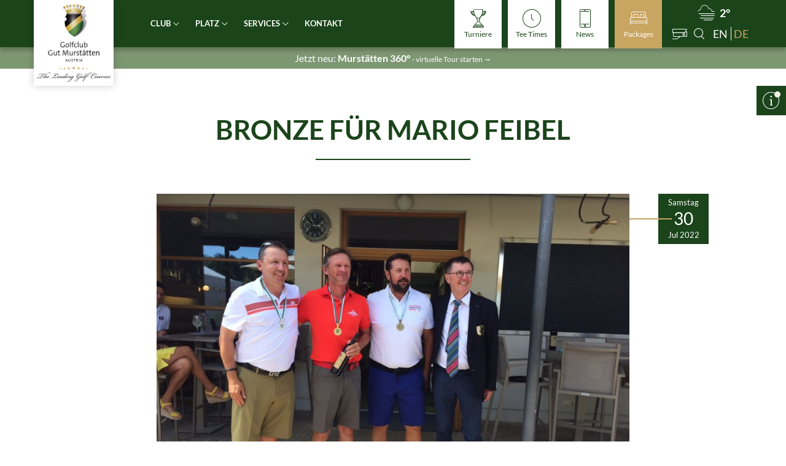

--- FILE ---
content_type: text/html; charset=UTF-8
request_url: https://www.gcmurstaetten.at/bronze-fuer-mario-feibel/
body_size: 16666
content:
<!DOCTYPE html>
<html lang="de-DE">
<head>
<meta charset="UTF-8">
<meta name="viewport" content="width=device-width, initial-scale=1, maximum-scale=1, user-scalable=no">
<link rel="profile" href="http://gmpg.org/xfn/11">
<link rel="apple-touch-icon" sizes="120x120" href="/apple-touch-icon.png">
<link rel="icon" type="image/png" sizes="32x32" href="/favicon-32x32.png">
<link rel="icon" type="image/png" sizes="16x16" href="/favicon-16x16.png">
<link rel="manifest" href="/manifest.json">
<link rel="mask-icon" href="/safari-pinned-tab.svg" color="#5bbad5">
<meta name="theme-color" content="#ffffff">

<meta name='robots' content='index, follow, max-image-preview:large, max-snippet:-1, max-video-preview:-1' />
<link rel="alternate" hreflang="de" href="https://www.gcmurstaetten.at/bronze-fuer-mario-feibel/" />
<link rel="alternate" hreflang="x-default" href="https://www.gcmurstaetten.at/bronze-fuer-mario-feibel/" />

	<!-- This site is optimized with the Yoast SEO plugin v26.8 - https://yoast.com/product/yoast-seo-wordpress/ -->
	<title>Bronze für Mario Feibel - Golfclub Gut Murstätten</title>
	<link rel="canonical" href="https://www.gcmurstaetten.at/bronze-fuer-mario-feibel/" />
	<meta property="og:locale" content="de_DE" />
	<meta property="og:type" content="article" />
	<meta property="og:title" content="Bronze für Mario Feibel - Golfclub Gut Murstätten" />
	<meta property="og:description" content="Keine Meisterschaft ohne Murstätten-Medaille! An dieses Motto hielt sich auch Mario Feibel (im Bild rechts, neben Verbandspräsident Kurt Klein) bei den Steirischen Meisterschaften der Senioren in Bad Waltersdorf: Mit zwei starken 73er-Runden sicherte sich der Murstättner fünf Schläge hinter Bernhard..." />
	<meta property="og:url" content="https://www.gcmurstaetten.at/bronze-fuer-mario-feibel/" />
	<meta property="og:site_name" content="Golfclub Gut Murstätten" />
	<meta property="article:publisher" content="https://www.facebook.com/gcmurstaetten/" />
	<meta property="article:published_time" content="2022-07-30T06:29:12+00:00" />
	<meta property="article:modified_time" content="2022-07-30T06:30:35+00:00" />
	<meta property="og:image" content="https://www.gcmurstaetten.at/wp-content/uploads/2022/07/Mario-Feibel-3.-steir.-senioren.jpg" />
	<meta property="og:image:width" content="2048" />
	<meta property="og:image:height" content="1536" />
	<meta property="og:image:type" content="image/jpeg" />
	<meta name="author" content="gerhard.polzer" />
	<meta name="twitter:card" content="summary_large_image" />
	<meta name="twitter:label1" content="Verfasst von" />
	<meta name="twitter:data1" content="gerhard.polzer" />
	<script type="application/ld+json" class="yoast-schema-graph">{"@context":"https://schema.org","@graph":[{"@type":"Article","@id":"https://www.gcmurstaetten.at/bronze-fuer-mario-feibel/#article","isPartOf":{"@id":"https://www.gcmurstaetten.at/bronze-fuer-mario-feibel/"},"author":{"name":"gerhard.polzer","@id":"https://www.gcmurstaetten.at/#/schema/person/2decf348cd6880458dc1bfa6b1ec48bd"},"headline":"Bronze für Mario Feibel","datePublished":"2022-07-30T06:29:12+00:00","dateModified":"2022-07-30T06:30:35+00:00","mainEntityOfPage":{"@id":"https://www.gcmurstaetten.at/bronze-fuer-mario-feibel/"},"wordCount":67,"image":{"@id":"https://www.gcmurstaetten.at/bronze-fuer-mario-feibel/#primaryimage"},"thumbnailUrl":"https://www.gcmurstaetten.at/wp-content/uploads/2022/07/Mario-Feibel-3.-steir.-senioren.jpg","inLanguage":"de"},{"@type":"WebPage","@id":"https://www.gcmurstaetten.at/bronze-fuer-mario-feibel/","url":"https://www.gcmurstaetten.at/bronze-fuer-mario-feibel/","name":"Bronze für Mario Feibel - Golfclub Gut Murstätten","isPartOf":{"@id":"https://www.gcmurstaetten.at/#website"},"primaryImageOfPage":{"@id":"https://www.gcmurstaetten.at/bronze-fuer-mario-feibel/#primaryimage"},"image":{"@id":"https://www.gcmurstaetten.at/bronze-fuer-mario-feibel/#primaryimage"},"thumbnailUrl":"https://www.gcmurstaetten.at/wp-content/uploads/2022/07/Mario-Feibel-3.-steir.-senioren.jpg","datePublished":"2022-07-30T06:29:12+00:00","dateModified":"2022-07-30T06:30:35+00:00","author":{"@id":"https://www.gcmurstaetten.at/#/schema/person/2decf348cd6880458dc1bfa6b1ec48bd"},"breadcrumb":{"@id":"https://www.gcmurstaetten.at/bronze-fuer-mario-feibel/#breadcrumb"},"inLanguage":"de","potentialAction":[{"@type":"ReadAction","target":["https://www.gcmurstaetten.at/bronze-fuer-mario-feibel/"]}]},{"@type":"ImageObject","inLanguage":"de","@id":"https://www.gcmurstaetten.at/bronze-fuer-mario-feibel/#primaryimage","url":"https://www.gcmurstaetten.at/wp-content/uploads/2022/07/Mario-Feibel-3.-steir.-senioren.jpg","contentUrl":"https://www.gcmurstaetten.at/wp-content/uploads/2022/07/Mario-Feibel-3.-steir.-senioren.jpg","width":2048,"height":1536},{"@type":"BreadcrumbList","@id":"https://www.gcmurstaetten.at/bronze-fuer-mario-feibel/#breadcrumb","itemListElement":[{"@type":"ListItem","position":1,"name":"Startseite","item":"https://www.gcmurstaetten.at/"},{"@type":"ListItem","position":2,"name":"Bronze für Mario Feibel"}]},{"@type":"WebSite","@id":"https://www.gcmurstaetten.at/#website","url":"https://www.gcmurstaetten.at/","name":"Golfclub Gut Murstätten","description":"Ein Golfclub der Superlative","potentialAction":[{"@type":"SearchAction","target":{"@type":"EntryPoint","urlTemplate":"https://www.gcmurstaetten.at/?s={search_term_string}"},"query-input":{"@type":"PropertyValueSpecification","valueRequired":true,"valueName":"search_term_string"}}],"inLanguage":"de"},{"@type":"Person","@id":"https://www.gcmurstaetten.at/#/schema/person/2decf348cd6880458dc1bfa6b1ec48bd","name":"gerhard.polzer","image":{"@type":"ImageObject","inLanguage":"de","@id":"https://www.gcmurstaetten.at/#/schema/person/image/","url":"https://secure.gravatar.com/avatar/f63e17f374238d0d44ed452462112b3fb69589f74a6d12104367238e6e772f77?s=96&d=mm&r=g","contentUrl":"https://secure.gravatar.com/avatar/f63e17f374238d0d44ed452462112b3fb69589f74a6d12104367238e6e772f77?s=96&d=mm&r=g","caption":"gerhard.polzer"}}]}</script>
	<!-- / Yoast SEO plugin. -->


<link rel="alternate" type="application/rss+xml" title="Golfclub Gut Murstätten &raquo; Feed" href="https://www.gcmurstaetten.at/feed/" />
<link rel="alternate" title="oEmbed (JSON)" type="application/json+oembed" href="https://www.gcmurstaetten.at/wp-json/oembed/1.0/embed?url=https%3A%2F%2Fwww.gcmurstaetten.at%2Fbronze-fuer-mario-feibel%2F" />
<link rel="alternate" title="oEmbed (XML)" type="text/xml+oembed" href="https://www.gcmurstaetten.at/wp-json/oembed/1.0/embed?url=https%3A%2F%2Fwww.gcmurstaetten.at%2Fbronze-fuer-mario-feibel%2F&#038;format=xml" />
<style id='wp-img-auto-sizes-contain-inline-css' type='text/css'>
img:is([sizes=auto i],[sizes^="auto," i]){contain-intrinsic-size:3000px 1500px}
/*# sourceURL=wp-img-auto-sizes-contain-inline-css */
</style>
<style id='wp-emoji-styles-inline-css' type='text/css'>

	img.wp-smiley, img.emoji {
		display: inline !important;
		border: none !important;
		box-shadow: none !important;
		height: 1em !important;
		width: 1em !important;
		margin: 0 0.07em !important;
		vertical-align: -0.1em !important;
		background: none !important;
		padding: 0 !important;
	}
/*# sourceURL=wp-emoji-styles-inline-css */
</style>
<link rel='stylesheet' id='wp-block-library-css' href='https://www.gcmurstaetten.at/wp-includes/css/dist/block-library/style.min.css?ver=6.9' type='text/css' media='all' />
<style id='global-styles-inline-css' type='text/css'>
:root{--wp--preset--aspect-ratio--square: 1;--wp--preset--aspect-ratio--4-3: 4/3;--wp--preset--aspect-ratio--3-4: 3/4;--wp--preset--aspect-ratio--3-2: 3/2;--wp--preset--aspect-ratio--2-3: 2/3;--wp--preset--aspect-ratio--16-9: 16/9;--wp--preset--aspect-ratio--9-16: 9/16;--wp--preset--color--black: #000000;--wp--preset--color--cyan-bluish-gray: #abb8c3;--wp--preset--color--white: #ffffff;--wp--preset--color--pale-pink: #f78da7;--wp--preset--color--vivid-red: #cf2e2e;--wp--preset--color--luminous-vivid-orange: #ff6900;--wp--preset--color--luminous-vivid-amber: #fcb900;--wp--preset--color--light-green-cyan: #7bdcb5;--wp--preset--color--vivid-green-cyan: #00d084;--wp--preset--color--pale-cyan-blue: #8ed1fc;--wp--preset--color--vivid-cyan-blue: #0693e3;--wp--preset--color--vivid-purple: #9b51e0;--wp--preset--gradient--vivid-cyan-blue-to-vivid-purple: linear-gradient(135deg,rgb(6,147,227) 0%,rgb(155,81,224) 100%);--wp--preset--gradient--light-green-cyan-to-vivid-green-cyan: linear-gradient(135deg,rgb(122,220,180) 0%,rgb(0,208,130) 100%);--wp--preset--gradient--luminous-vivid-amber-to-luminous-vivid-orange: linear-gradient(135deg,rgb(252,185,0) 0%,rgb(255,105,0) 100%);--wp--preset--gradient--luminous-vivid-orange-to-vivid-red: linear-gradient(135deg,rgb(255,105,0) 0%,rgb(207,46,46) 100%);--wp--preset--gradient--very-light-gray-to-cyan-bluish-gray: linear-gradient(135deg,rgb(238,238,238) 0%,rgb(169,184,195) 100%);--wp--preset--gradient--cool-to-warm-spectrum: linear-gradient(135deg,rgb(74,234,220) 0%,rgb(151,120,209) 20%,rgb(207,42,186) 40%,rgb(238,44,130) 60%,rgb(251,105,98) 80%,rgb(254,248,76) 100%);--wp--preset--gradient--blush-light-purple: linear-gradient(135deg,rgb(255,206,236) 0%,rgb(152,150,240) 100%);--wp--preset--gradient--blush-bordeaux: linear-gradient(135deg,rgb(254,205,165) 0%,rgb(254,45,45) 50%,rgb(107,0,62) 100%);--wp--preset--gradient--luminous-dusk: linear-gradient(135deg,rgb(255,203,112) 0%,rgb(199,81,192) 50%,rgb(65,88,208) 100%);--wp--preset--gradient--pale-ocean: linear-gradient(135deg,rgb(255,245,203) 0%,rgb(182,227,212) 50%,rgb(51,167,181) 100%);--wp--preset--gradient--electric-grass: linear-gradient(135deg,rgb(202,248,128) 0%,rgb(113,206,126) 100%);--wp--preset--gradient--midnight: linear-gradient(135deg,rgb(2,3,129) 0%,rgb(40,116,252) 100%);--wp--preset--font-size--small: 13px;--wp--preset--font-size--medium: 20px;--wp--preset--font-size--large: 36px;--wp--preset--font-size--x-large: 42px;--wp--preset--spacing--20: 0.44rem;--wp--preset--spacing--30: 0.67rem;--wp--preset--spacing--40: 1rem;--wp--preset--spacing--50: 1.5rem;--wp--preset--spacing--60: 2.25rem;--wp--preset--spacing--70: 3.38rem;--wp--preset--spacing--80: 5.06rem;--wp--preset--shadow--natural: 6px 6px 9px rgba(0, 0, 0, 0.2);--wp--preset--shadow--deep: 12px 12px 50px rgba(0, 0, 0, 0.4);--wp--preset--shadow--sharp: 6px 6px 0px rgba(0, 0, 0, 0.2);--wp--preset--shadow--outlined: 6px 6px 0px -3px rgb(255, 255, 255), 6px 6px rgb(0, 0, 0);--wp--preset--shadow--crisp: 6px 6px 0px rgb(0, 0, 0);}:where(.is-layout-flex){gap: 0.5em;}:where(.is-layout-grid){gap: 0.5em;}body .is-layout-flex{display: flex;}.is-layout-flex{flex-wrap: wrap;align-items: center;}.is-layout-flex > :is(*, div){margin: 0;}body .is-layout-grid{display: grid;}.is-layout-grid > :is(*, div){margin: 0;}:where(.wp-block-columns.is-layout-flex){gap: 2em;}:where(.wp-block-columns.is-layout-grid){gap: 2em;}:where(.wp-block-post-template.is-layout-flex){gap: 1.25em;}:where(.wp-block-post-template.is-layout-grid){gap: 1.25em;}.has-black-color{color: var(--wp--preset--color--black) !important;}.has-cyan-bluish-gray-color{color: var(--wp--preset--color--cyan-bluish-gray) !important;}.has-white-color{color: var(--wp--preset--color--white) !important;}.has-pale-pink-color{color: var(--wp--preset--color--pale-pink) !important;}.has-vivid-red-color{color: var(--wp--preset--color--vivid-red) !important;}.has-luminous-vivid-orange-color{color: var(--wp--preset--color--luminous-vivid-orange) !important;}.has-luminous-vivid-amber-color{color: var(--wp--preset--color--luminous-vivid-amber) !important;}.has-light-green-cyan-color{color: var(--wp--preset--color--light-green-cyan) !important;}.has-vivid-green-cyan-color{color: var(--wp--preset--color--vivid-green-cyan) !important;}.has-pale-cyan-blue-color{color: var(--wp--preset--color--pale-cyan-blue) !important;}.has-vivid-cyan-blue-color{color: var(--wp--preset--color--vivid-cyan-blue) !important;}.has-vivid-purple-color{color: var(--wp--preset--color--vivid-purple) !important;}.has-black-background-color{background-color: var(--wp--preset--color--black) !important;}.has-cyan-bluish-gray-background-color{background-color: var(--wp--preset--color--cyan-bluish-gray) !important;}.has-white-background-color{background-color: var(--wp--preset--color--white) !important;}.has-pale-pink-background-color{background-color: var(--wp--preset--color--pale-pink) !important;}.has-vivid-red-background-color{background-color: var(--wp--preset--color--vivid-red) !important;}.has-luminous-vivid-orange-background-color{background-color: var(--wp--preset--color--luminous-vivid-orange) !important;}.has-luminous-vivid-amber-background-color{background-color: var(--wp--preset--color--luminous-vivid-amber) !important;}.has-light-green-cyan-background-color{background-color: var(--wp--preset--color--light-green-cyan) !important;}.has-vivid-green-cyan-background-color{background-color: var(--wp--preset--color--vivid-green-cyan) !important;}.has-pale-cyan-blue-background-color{background-color: var(--wp--preset--color--pale-cyan-blue) !important;}.has-vivid-cyan-blue-background-color{background-color: var(--wp--preset--color--vivid-cyan-blue) !important;}.has-vivid-purple-background-color{background-color: var(--wp--preset--color--vivid-purple) !important;}.has-black-border-color{border-color: var(--wp--preset--color--black) !important;}.has-cyan-bluish-gray-border-color{border-color: var(--wp--preset--color--cyan-bluish-gray) !important;}.has-white-border-color{border-color: var(--wp--preset--color--white) !important;}.has-pale-pink-border-color{border-color: var(--wp--preset--color--pale-pink) !important;}.has-vivid-red-border-color{border-color: var(--wp--preset--color--vivid-red) !important;}.has-luminous-vivid-orange-border-color{border-color: var(--wp--preset--color--luminous-vivid-orange) !important;}.has-luminous-vivid-amber-border-color{border-color: var(--wp--preset--color--luminous-vivid-amber) !important;}.has-light-green-cyan-border-color{border-color: var(--wp--preset--color--light-green-cyan) !important;}.has-vivid-green-cyan-border-color{border-color: var(--wp--preset--color--vivid-green-cyan) !important;}.has-pale-cyan-blue-border-color{border-color: var(--wp--preset--color--pale-cyan-blue) !important;}.has-vivid-cyan-blue-border-color{border-color: var(--wp--preset--color--vivid-cyan-blue) !important;}.has-vivid-purple-border-color{border-color: var(--wp--preset--color--vivid-purple) !important;}.has-vivid-cyan-blue-to-vivid-purple-gradient-background{background: var(--wp--preset--gradient--vivid-cyan-blue-to-vivid-purple) !important;}.has-light-green-cyan-to-vivid-green-cyan-gradient-background{background: var(--wp--preset--gradient--light-green-cyan-to-vivid-green-cyan) !important;}.has-luminous-vivid-amber-to-luminous-vivid-orange-gradient-background{background: var(--wp--preset--gradient--luminous-vivid-amber-to-luminous-vivid-orange) !important;}.has-luminous-vivid-orange-to-vivid-red-gradient-background{background: var(--wp--preset--gradient--luminous-vivid-orange-to-vivid-red) !important;}.has-very-light-gray-to-cyan-bluish-gray-gradient-background{background: var(--wp--preset--gradient--very-light-gray-to-cyan-bluish-gray) !important;}.has-cool-to-warm-spectrum-gradient-background{background: var(--wp--preset--gradient--cool-to-warm-spectrum) !important;}.has-blush-light-purple-gradient-background{background: var(--wp--preset--gradient--blush-light-purple) !important;}.has-blush-bordeaux-gradient-background{background: var(--wp--preset--gradient--blush-bordeaux) !important;}.has-luminous-dusk-gradient-background{background: var(--wp--preset--gradient--luminous-dusk) !important;}.has-pale-ocean-gradient-background{background: var(--wp--preset--gradient--pale-ocean) !important;}.has-electric-grass-gradient-background{background: var(--wp--preset--gradient--electric-grass) !important;}.has-midnight-gradient-background{background: var(--wp--preset--gradient--midnight) !important;}.has-small-font-size{font-size: var(--wp--preset--font-size--small) !important;}.has-medium-font-size{font-size: var(--wp--preset--font-size--medium) !important;}.has-large-font-size{font-size: var(--wp--preset--font-size--large) !important;}.has-x-large-font-size{font-size: var(--wp--preset--font-size--x-large) !important;}
/*# sourceURL=global-styles-inline-css */
</style>

<style id='classic-theme-styles-inline-css' type='text/css'>
/*! This file is auto-generated */
.wp-block-button__link{color:#fff;background-color:#32373c;border-radius:9999px;box-shadow:none;text-decoration:none;padding:calc(.667em + 2px) calc(1.333em + 2px);font-size:1.125em}.wp-block-file__button{background:#32373c;color:#fff;text-decoration:none}
/*# sourceURL=/wp-includes/css/classic-themes.min.css */
</style>
<link rel='stylesheet' id='contact-form-7-css' href='https://www.gcmurstaetten.at/wp-content/plugins/contact-form-7/includes/css/styles.css?ver=6.1.4' type='text/css' media='all' />
<link rel='stylesheet' id='vc-mailchimp-css' href='https://www.gcmurstaetten.at/wp-content/plugins/vc-mailchimp/css/theme.css?ver=6.9' type='text/css' media='all' />
<link rel='stylesheet' id='lightgallery-style-css' href='https://www.gcmurstaetten.at/wp-content/themes/theme/assets/css/lightgallery.css?ver=6.9' type='text/css' media='all' />
<link rel='stylesheet' id='gcm-style-css' href='https://www.gcmurstaetten.at/wp-content/themes/theme/style.css?ver=6.9' type='text/css' media='all' />
<link rel='stylesheet' id='swiper-style-css' href='https://www.gcmurstaetten.at/wp-content/themes/theme/assets/css/swiper.min.css?ver=6.9' type='text/css' media='all' />
<link rel='stylesheet' id='borlabs-cookie-custom-css' href='https://www.gcmurstaetten.at/wp-content/cache/borlabs-cookie/1/borlabs-cookie-1-de.css?ver=3.3.23-75' type='text/css' media='all' />
<script type="text/javascript" id="wpml-cookie-js-extra">
/* <![CDATA[ */
var wpml_cookies = {"wp-wpml_current_language":{"value":"de","expires":1,"path":"/"}};
var wpml_cookies = {"wp-wpml_current_language":{"value":"de","expires":1,"path":"/"}};
//# sourceURL=wpml-cookie-js-extra
/* ]]> */
</script>
<script type="text/javascript" src="https://www.gcmurstaetten.at/wp-content/plugins/sitepress-multilingual-cms/res/js/cookies/language-cookie.js?ver=486900" id="wpml-cookie-js" defer="defer" data-wp-strategy="defer"></script>
<script type="text/javascript" src="https://www.gcmurstaetten.at/wp-content/plugins/svg-support/vendor/DOMPurify/DOMPurify.min.js?ver=2.5.8" id="bodhi-dompurify-library-js"></script>
<script type="text/javascript" src="https://www.gcmurstaetten.at/wp-includes/js/jquery/jquery.min.js?ver=3.7.1" id="jquery-core-js"></script>
<script type="text/javascript" src="https://www.gcmurstaetten.at/wp-includes/js/jquery/jquery-migrate.min.js?ver=3.4.1" id="jquery-migrate-js"></script>
<script type="text/javascript" id="bodhi_svg_inline-js-extra">
/* <![CDATA[ */
var svgSettings = {"skipNested":""};
//# sourceURL=bodhi_svg_inline-js-extra
/* ]]> */
</script>
<script type="text/javascript" src="https://www.gcmurstaetten.at/wp-content/plugins/svg-support/js/min/svgs-inline-min.js" id="bodhi_svg_inline-js"></script>
<script type="text/javascript" id="bodhi_svg_inline-js-after">
/* <![CDATA[ */
cssTarget={"Bodhi":"img.style-svg","ForceInlineSVG":"style-svg"};ForceInlineSVGActive="false";frontSanitizationEnabled="on";
//# sourceURL=bodhi_svg_inline-js-after
/* ]]> */
</script>
<script type="text/javascript" src="https://www.gcmurstaetten.at/wp-content/plugins/vc-mailchimp/js/vc-mailchimp.js?ver=6.9" id="vc-mailchimp-js"></script>
<script data-no-optimize="1" data-no-minify="1" data-cfasync="false" type="text/javascript" src="https://www.gcmurstaetten.at/wp-content/cache/borlabs-cookie/1/borlabs-cookie-config-de.json.js?ver=3.3.23-81" id="borlabs-cookie-config-js"></script>
<script data-no-optimize="1" data-no-minify="1" data-cfasync="false" type="text/javascript" src="https://www.gcmurstaetten.at/wp-content/plugins/borlabs-cookie/assets/javascript/borlabs-cookie-prioritize.min.js?ver=3.3.23" id="borlabs-cookie-prioritize-js"></script>
<script></script><link rel="https://api.w.org/" href="https://www.gcmurstaetten.at/wp-json/" /><link rel="alternate" title="JSON" type="application/json" href="https://www.gcmurstaetten.at/wp-json/wp/v2/posts/13475" /><link rel="EditURI" type="application/rsd+xml" title="RSD" href="https://www.gcmurstaetten.at/xmlrpc.php?rsd" />
<meta name="generator" content="WordPress 6.9" />
<link rel='shortlink' href='https://www.gcmurstaetten.at/?p=13475' />
<meta name="generator" content="WPML ver:4.8.6 stt:1,3;" />
		<script type="text/javascript">
		var vcmailhimp_ajaxurl = "https://www.gcmurstaetten.at/wp-admin/admin-ajax.php";
		</script>
		<script data-borlabs-cookie-script-blocker-ignore>
if ('0' === '1' && ('0' === '1' || '1' === '1')) {
    window['gtag_enable_tcf_support'] = true;
}
window.dataLayer = window.dataLayer || [];
if (typeof gtag !== 'function') {
    function gtag() {
        dataLayer.push(arguments);
    }
}
gtag('set', 'developer_id.dYjRjMm', true);
if ('0' === '1' || '1' === '1') {
    if (window.BorlabsCookieGoogleConsentModeDefaultSet !== true) {
        let getCookieValue = function (name) {
            return document.cookie.match('(^|;)\\s*' + name + '\\s*=\\s*([^;]+)')?.pop() || '';
        };
        let cookieValue = getCookieValue('borlabs-cookie-gcs');
        let consentsFromCookie = {};
        if (cookieValue !== '') {
            consentsFromCookie = JSON.parse(decodeURIComponent(cookieValue));
        }
        let defaultValues = {
            'ad_storage': 'denied',
            'ad_user_data': 'denied',
            'ad_personalization': 'denied',
            'analytics_storage': 'denied',
            'functionality_storage': 'denied',
            'personalization_storage': 'denied',
            'security_storage': 'denied',
            'wait_for_update': 500,
        };
        gtag('consent', 'default', { ...defaultValues, ...consentsFromCookie });
    }
    window.BorlabsCookieGoogleConsentModeDefaultSet = true;
    let borlabsCookieConsentChangeHandler = function () {
        window.dataLayer = window.dataLayer || [];
        if (typeof gtag !== 'function') { function gtag(){dataLayer.push(arguments);} }

        let getCookieValue = function (name) {
            return document.cookie.match('(^|;)\\s*' + name + '\\s*=\\s*([^;]+)')?.pop() || '';
        };
        let cookieValue = getCookieValue('borlabs-cookie-gcs');
        let consentsFromCookie = {};
        if (cookieValue !== '') {
            consentsFromCookie = JSON.parse(decodeURIComponent(cookieValue));
        }

        consentsFromCookie.analytics_storage = BorlabsCookie.Consents.hasConsent('google-analytics') ? 'granted' : 'denied';

        BorlabsCookie.CookieLibrary.setCookie(
            'borlabs-cookie-gcs',
            JSON.stringify(consentsFromCookie),
            BorlabsCookie.Settings.automaticCookieDomainAndPath.value ? '' : BorlabsCookie.Settings.cookieDomain.value,
            BorlabsCookie.Settings.cookiePath.value,
            BorlabsCookie.Cookie.getPluginCookie().expires,
            BorlabsCookie.Settings.cookieSecure.value,
            BorlabsCookie.Settings.cookieSameSite.value
        );
    }
    document.addEventListener('borlabs-cookie-consent-saved', borlabsCookieConsentChangeHandler);
    document.addEventListener('borlabs-cookie-handle-unblock', borlabsCookieConsentChangeHandler);
}
if ('0' === '1') {
    gtag("js", new Date());
    gtag("config", "UA-771287-29", {"anonymize_ip": true});

    (function (w, d, s, i) {
        var f = d.getElementsByTagName(s)[0],
            j = d.createElement(s);
        j.async = true;
        j.src =
            "https://www.googletagmanager.com/gtag/js?id=" + i;
        f.parentNode.insertBefore(j, f);
    })(window, document, "script", "UA-771287-29");
}
</script><script data-no-optimize="1" data-no-minify="1" data-cfasync="false" data-borlabs-cookie-script-blocker-ignore>
if ('0' === '1' && ('0' === '1' || '1' === '1')) {
    window['gtag_enable_tcf_support'] = true;
}
window.dataLayer = window.dataLayer || [];
if (typeof gtag !== 'function') {
    function gtag() {
        dataLayer.push(arguments);
    }
}
gtag('set', 'developer_id.dYjRjMm', true);
if ('0' === '1' || '1' === '1') {
    if (window.BorlabsCookieGoogleConsentModeDefaultSet !== true) {
        let getCookieValue = function (name) {
            return document.cookie.match('(^|;)\\s*' + name + '\\s*=\\s*([^;]+)')?.pop() || '';
        };
        let cookieValue = getCookieValue('borlabs-cookie-gcs');
        let consentsFromCookie = {};
        if (cookieValue !== '') {
            consentsFromCookie = JSON.parse(decodeURIComponent(cookieValue));
        }
        let defaultValues = {
            'ad_storage': 'denied',
            'ad_user_data': 'denied',
            'ad_personalization': 'denied',
            'analytics_storage': 'denied',
            'functionality_storage': 'denied',
            'personalization_storage': 'denied',
            'security_storage': 'denied',
            'wait_for_update': 500,
        };
        gtag('consent', 'default', { ...defaultValues, ...consentsFromCookie });
    }
    window.BorlabsCookieGoogleConsentModeDefaultSet = true;
    let borlabsCookieConsentChangeHandler = function () {
        window.dataLayer = window.dataLayer || [];
        if (typeof gtag !== 'function') { function gtag(){dataLayer.push(arguments);} }

        let getCookieValue = function (name) {
            return document.cookie.match('(^|;)\\s*' + name + '\\s*=\\s*([^;]+)')?.pop() || '';
        };
        let cookieValue = getCookieValue('borlabs-cookie-gcs');
        let consentsFromCookie = {};
        if (cookieValue !== '') {
            consentsFromCookie = JSON.parse(decodeURIComponent(cookieValue));
        }

        consentsFromCookie.analytics_storage = BorlabsCookie.Consents.hasConsent('google-analytics-four') ? 'granted' : 'denied';

        BorlabsCookie.CookieLibrary.setCookie(
            'borlabs-cookie-gcs',
            JSON.stringify(consentsFromCookie),
            BorlabsCookie.Settings.automaticCookieDomainAndPath.value ? '' : BorlabsCookie.Settings.cookieDomain.value,
            BorlabsCookie.Settings.cookiePath.value,
            BorlabsCookie.Cookie.getPluginCookie().expires,
            BorlabsCookie.Settings.cookieSecure.value,
            BorlabsCookie.Settings.cookieSameSite.value
        );
    }
    document.addEventListener('borlabs-cookie-consent-saved', borlabsCookieConsentChangeHandler);
    document.addEventListener('borlabs-cookie-handle-unblock', borlabsCookieConsentChangeHandler);
}
if ('0' === '1') {
    document.addEventListener('borlabs-cookie-after-init', function () {
		window.BorlabsCookie.Unblock.unblockScriptBlockerId('google-analytics-four');
	});
}
</script><meta name="generator" content="Powered by WPBakery Page Builder - drag and drop page builder for WordPress."/>
		<style type="text/css" id="wp-custom-css">
			input[type=color], input[type=date], input[type=datetime-local], input[type=datetime], input[type=email], input[type=month], input[type=number], input[type=password], input[type=range], input[type=search], input[type=tel], input[type=text], input[type=time], input[type=url], input[type=week], textarea {
    -webkit-appearance: none;
    background: #f5f5f5 !important;
    border: none;
    border-radius: 0;
    padding: 4px 8px;
    transition: all .25s cubic-bezier(.5,1,.5,1);
    width: 100%;
}

.anmeldung-formular .form-wrapper {
    display: flex;
    flex-direction: row;
    justify-content: space-between;
}

input.wpcf7-form-control.has-spinner.wpcf7-submit.gcm-button.gcm-button--primary:hover {
    background: #1b441b;
}

.wpcf7 form.sent .wpcf7-response-output {
    border-color: #c9a562;
    margin: 20px 0;
    text-align: center;
    background: #c9a562;
    color: #fff;
}

@media(max-width: 768px){
	.anmeldung-formular .form-wrapper {
    flex-direction: column;
	}
	.anmeldung-formular label {
    width: 100%;
}
}

.cust-col-1, .cust-col-2 {
    width: 100%;
}

.wpcf7-list-item{
	margin: 0px;
}

.wpcf7-form .wpcf7-radio label {
  position: relative;
  cursor: pointer;
}

.wpcf7-form .wpcf7-radio input[type=radio], .wpcf7-form  input[type=checkbox] {
	position: relative;
  visibility: hidden;
}

.wpcf7-form .wpcf7-radio input[type=radio] + span, .wpcf7-form input[type=checkbox] + span {
	    margin-left: 10px;
    margin-right: 20px;
}

.wpcf7-form .wpcf7-radio input[type=radio] + span:before, .wpcf7-form input[type=checkbox] + span:before {
  display: block;
  position: absolute;
  content: '';
  border-radius: 0;
  height: 18px;
  width: 18px;
  top: 0px;
  border: 2px solid #222;
}

.wpcf7-form .wpcf7-radio input[type=radio] + span:after, .wpcf7-form input[type=checkbox] + span:after {
    display: block;
    position: absolute;
    content: '';
    border-radius: 0%;
    height: 10px;
    width: 10px;
    top: 4px;
    left: 4px;
    visibility: hidden;
	  background-color: #c9a562 !important;
}

.wpcf7-form .wpcf7-radio input[type=radio]:checked + span:before, .wpcf7-form input[type=checkbox]:checked + span:before {
    background: transparent;
}

.wpcf7-form .wpcf7-radio input[type=radio]:checked + span:after, .wpcf7-form input[type=checkbox]:checked + span:after {
   background: #222;
   visibility: visible;
}

.wpcf7-form .wpcf7-checkbox label {
  position: relative;
  cursor: pointer;
}

.wpcf7-form .wpcf7-checkbox input[type=checkbox] {
	position: relative;
  visibility: hidden;
}

.wpcf7-form .wpcf7-checkbox input[type=checkbox] + span {
}

.wpcf7-form .wpcf7-checkbox input[type=checkbox] + span:before {
  display: block;
  position: absolute;
  content: '';
  border-radius: 5px;
  height: 18px;
  width: 18px;
  top: 0px;
  border: 2px solid #222;
}

.wpcf7-form .wpcf7-checkbox input[type=checkbox] + span:after {
    display: block;
    position: absolute;
    content: '\2713';
    border-radius: 100%;
    height: 10px;
    width: 10px;
    top: 2px;
    left: 5px;
    visibility: hidden;
    font-size: 16px;
}

.wpcf7-form .wpcf7-checkbox input[type=checkbox]:checked + span:before {
    background: transparent;
}

.wpcf7-form .wpcf7-checkbox input[type=checkbox]:checked + span:after {
   visibility: visible;
}

.script-checkbox label.label-selected {
  background: red;
}		</style>
		<noscript><style> .wpb_animate_when_almost_visible { opacity: 1; }</style></noscript></head>

<body class="wp-singular post-template-default single single-post postid-13475 single-format-standard wp-theme-theme group-blog wpb-js-composer js-comp-ver-8.7.2 vc_responsive">

	<div id="gcm-page" class="gcm-page">
		<header id="gcm-header" class="gcm-header" role="banner">
			<div class="gcm-header__inner gcm-grid gcm-container gcm-container--large">
				<div class="gcm-header__branding">
		      <a href="https://www.gcmurstaetten.at/" class="gcm-header__logolink" rel="home"><img class="gcm-header__logo" src="https://www.gcmurstaetten.at/wp-content/themes/theme/assets/img/logo_gcm_leading.png" alt="Logo Golfclub Gut Murstätten"></a>
				</div>
		    <nav id="gcm-main-menu" class="gcm-main-menu" role="navigation">
			    <form role="search" method="get" class="gcm-search-form" action="https://www.gcmurstaetten.at/">
  <span class="screen-reader-text">Suche nach:</span>
  <input type="search" class="gcm-search-form__input"
        placeholder="Suche…"
        value="" name="s">
  <a href="" class="gcm-close-button gcm-search-form__close"></a>
</form>					<ul id="menu-hautpmenue" class="gcm-main-menu__element gcm-noliststyle"><li id="menu-item-3673" class="menu-item menu-item-type-post_type menu-item-object-page menu-item-has-children menu-item-3673 has-megamenu"><a href="https://www.gcmurstaetten.at/mitgliedschaft/" class="menu-item__inner"><span class="menu-item__title">Club</span></a>
<div class='gcm-main-menu__megamenu'><div class='gcm-main-menu__megamenu-inner gcm-container'><a href='' class='gcm-close-button gcm-main-menu__megamenu-close'></a><ul  class="sub-menu gcm-noliststyle gcm-grid">
	<li id="menu-item-189" class="menu-item menu-item-type-custom menu-item-object-custom menu-item-has-children menu-item-189"><div class="menu-item__inner"><span class="menu-item__title">Mitglieder &#038; Gäste</span></div>
	<ul  class="sub-menu gcm-noliststyle">
		<li id="menu-item-183" class="menu-item menu-item-type-post_type menu-item-object-page menu-item-183"><a href="https://www.gcmurstaetten.at/mitgliedschaft/" class="menu-item__inner"><span class="menu-item__title">Mitgliedschaft</span></a></li>
		<li id="menu-item-178" class="menu-item menu-item-type-post_type menu-item-object-page menu-item-178"><a href="https://www.gcmurstaetten.at/greenfee/" class="menu-item__inner"><span class="menu-item__title">Greenfee</span></a></li>
		<li id="menu-item-20467" class="menu-item menu-item-type-post_type menu-item-object-page menu-item-20467"><a href="https://www.gcmurstaetten.at/greenfee-kooperationen/" class="menu-item__inner"><span class="menu-item__title">Greenfee Kooperationen</span></a></li>
		<li id="menu-item-20081" class="menu-item menu-item-type-post_type menu-item-object-page menu-item-20081"><a href="https://www.gcmurstaetten.at/identity-charta/" class="menu-item__inner"><span class="menu-item__title">Philosophie</span></a></li>
		<li id="menu-item-185" class="menu-item menu-item-type-post_type menu-item-object-page menu-item-185"><a href="https://www.gcmurstaetten.at/platzordnung-etikette/" class="menu-item__inner"><span class="menu-item__title">Platzordnung &amp; Etikette</span></a></li>
		<li id="menu-item-7520" class="menu-item menu-item-type-post_type menu-item-object-page menu-item-7520"><a href="https://www.gcmurstaetten.at/ehrenkodex/" class="menu-item__inner"><span class="menu-item__title">Ehrenkodex</span></a></li>
		<li id="menu-item-180" class="menu-item menu-item-type-post_type menu-item-object-page menu-item-180"><a href="https://www.gcmurstaetten.at/hausordnung-dresscode/" class="menu-item__inner"><span class="menu-item__title">Hausordnung &amp; Dresscode</span></a></li>
		<li id="menu-item-182" class="menu-item menu-item-type-post_type menu-item-object-page menu-item-182"><a href="https://www.gcmurstaetten.at/ladies-club/" class="menu-item__inner"><span class="menu-item__title">Ladies Club</span></a></li>
	</ul>
</li>
	<li id="menu-item-190" class="menu-item menu-item-type-custom menu-item-object-custom menu-item-has-children menu-item-190"><div class="menu-item__inner"><span class="menu-item__title">Team</span></div>
	<ul  class="sub-menu gcm-noliststyle">
		<li id="menu-item-188" class="menu-item menu-item-type-post_type menu-item-object-page menu-item-188"><a href="https://www.gcmurstaetten.at/vorstand/" class="menu-item__inner"><span class="menu-item__title">Vorstand</span></a></li>
		<li id="menu-item-187" class="menu-item menu-item-type-post_type menu-item-object-page menu-item-187"><a href="https://www.gcmurstaetten.at/sekretariat/" class="menu-item__inner"><span class="menu-item__title">Sekretariat</span></a></li>
		<li id="menu-item-179" class="menu-item menu-item-type-post_type menu-item-object-page menu-item-179"><a href="https://www.gcmurstaetten.at/greenkeeper-marshalls/" class="menu-item__inner"><span class="menu-item__title">Greenkeeper &amp; Marshalls</span></a></li>
	</ul>
</li>
	<li id="menu-item-66" class="menu-item menu-item-type-custom menu-item-object-custom menu-item-has-children menu-item-66"><div class="menu-item__inner"><span class="menu-item__title">Ehrentafel</span></div>
	<ul  class="sub-menu gcm-noliststyle">
		<li id="menu-item-176" class="menu-item menu-item-type-post_type menu-item-object-page menu-item-176"><a href="https://www.gcmurstaetten.at/clubmeister/" class="menu-item__inner"><span class="menu-item__title">Clubmeister</span></a></li>
		<li id="menu-item-186" class="menu-item menu-item-type-post_type menu-item-object-page menu-item-186"><a href="https://www.gcmurstaetten.at/praesidenten/" class="menu-item__inner"><span class="menu-item__title">Präsidenten</span></a></li>
		<li id="menu-item-174" class="menu-item menu-item-type-post_type menu-item-object-page menu-item-174"><a href="https://www.gcmurstaetten.at/albatrosse/" class="menu-item__inner"><span class="menu-item__title">Albatrosse</span></a></li>
		<li id="menu-item-181" class="menu-item menu-item-type-post_type menu-item-object-page menu-item-181"><a href="https://www.gcmurstaetten.at/hole-in-ones/" class="menu-item__inner"><span class="menu-item__title">Hole in Ones</span></a></li>
		<li id="menu-item-175" class="menu-item menu-item-type-post_type menu-item-object-page menu-item-175"><a href="https://www.gcmurstaetten.at/club-cup/" class="menu-item__inner"><span class="menu-item__title">Club Cup</span></a></li>
	</ul>
</li>
</ul></div></div>
</li>
<li id="menu-item-3674" class="menu-item menu-item-type-post_type menu-item-object-page menu-item-has-children menu-item-3674 has-megamenu"><a href="https://www.gcmurstaetten.at/championship-course/" class="menu-item__inner"><span class="menu-item__title">Platz</span></a>
<div class='gcm-main-menu__megamenu'><div class='gcm-main-menu__megamenu-inner gcm-container'><a href='' class='gcm-close-button gcm-main-menu__megamenu-close'></a><ul  class="sub-menu gcm-noliststyle gcm-grid">
	<li id="menu-item-219" class="menu-item menu-item-type-custom menu-item-object-custom menu-item-has-children menu-item-219"><div class="menu-item__inner"><span class="menu-item__title">Courses</span></div>
	<ul  class="sub-menu gcm-noliststyle">
		<li id="menu-item-217" class="menu-item menu-item-type-post_type menu-item-object-page menu-item-217"><a href="https://www.gcmurstaetten.at/championship-course/" class="menu-item__inner"><span class="menu-item__title">Championship Course</span></a></li>
		<li id="menu-item-210" class="menu-item menu-item-type-post_type menu-item-object-page menu-item-210"><a href="https://www.gcmurstaetten.at/suedkurs/" class="menu-item__inner"><span class="menu-item__title">Südkurs (Public Course)</span></a></li>
		<li id="menu-item-216" class="menu-item menu-item-type-post_type menu-item-object-page menu-item-216"><a href="https://www.gcmurstaetten.at/pitch-putt/" class="menu-item__inner"><span class="menu-item__title">Pitch &amp; Putt</span></a></li>
	</ul>
</li>
	<li id="menu-item-220" class="menu-item menu-item-type-custom menu-item-object-custom menu-item-has-children menu-item-220"><div class="menu-item__inner"><span class="menu-item__title">Trainingsanlage</span></div>
	<ul  class="sub-menu gcm-noliststyle">
		<li id="menu-item-215" class="menu-item menu-item-type-post_type menu-item-object-page menu-item-215"><a href="https://www.gcmurstaetten.at/driving-range/" class="menu-item__inner"><span class="menu-item__title">Driving Range</span></a></li>
		<li id="menu-item-13016" class="menu-item menu-item-type-post_type menu-item-object-page menu-item-13016"><a href="https://www.gcmurstaetten.at/trackman-range/" class="menu-item__inner"><span class="menu-item__title">Trackman Range</span></a></li>
		<li id="menu-item-214" class="menu-item menu-item-type-post_type menu-item-object-page menu-item-214"><a href="https://www.gcmurstaetten.at/schlagraum/" class="menu-item__inner"><span class="menu-item__title">Schlagraum</span></a></li>
		<li id="menu-item-2474" class="menu-item menu-item-type-post_type menu-item-object-page menu-item-2474"><a href="https://www.gcmurstaetten.at/putting-chipping-pitchinggruens/" class="menu-item__inner"><span class="menu-item__title">Putting-, Chipping- &amp; Pitchinggrüns</span></a></li>
	</ul>
</li>
	<li id="menu-item-221" class="menu-item menu-item-type-custom menu-item-object-custom menu-item-has-children menu-item-221"><div class="menu-item__inner"><span class="menu-item__title">Medien</span></div>
	<ul  class="sub-menu gcm-noliststyle">
		<li id="menu-item-14496" class="menu-item menu-item-type-custom menu-item-object-custom menu-item-14496"><a href="/360" class="menu-item__inner"><span class="menu-item__title">360°</span></a></li>
		<li id="menu-item-213" class="menu-item menu-item-type-post_type menu-item-object-page menu-item-213"><a href="https://www.gcmurstaetten.at/3d-championship-course-animation/" class="menu-item__inner"><span class="menu-item__title">3D Championship Course Animation</span></a></li>
		<li id="menu-item-209" class="menu-item menu-item-type-post_type menu-item-object-page menu-item-209"><a href="https://www.gcmurstaetten.at/sky-golfreisen-film/" class="menu-item__inner"><span class="menu-item__title">Sky-Golfreisen-Film</span></a></li>
		<li id="menu-item-212" class="menu-item menu-item-type-post_type menu-item-object-page menu-item-212"><a href="https://www.gcmurstaetten.at/webcams/" class="menu-item__inner"><span class="menu-item__title">Webcams</span></a></li>
		<li id="menu-item-211" class="menu-item menu-item-type-post_type menu-item-object-page menu-item-211"><a href="https://www.gcmurstaetten.at/impressionen/" class="menu-item__inner"><span class="menu-item__title">Impressionen</span></a></li>
	</ul>
</li>
</ul></div></div>
</li>
<li id="menu-item-3675" class="menu-item menu-item-type-post_type menu-item-object-page menu-item-has-children menu-item-3675 has-megamenu"><a href="https://www.gcmurstaetten.at/scorecards/" class="menu-item__inner"><span class="menu-item__title">Services</span></a>
<div class='gcm-main-menu__megamenu'><div class='gcm-main-menu__megamenu-inner gcm-container'><a href='' class='gcm-close-button gcm-main-menu__megamenu-close'></a><ul  class="sub-menu gcm-noliststyle gcm-grid">
	<li id="menu-item-2194" class="menu-item menu-item-type-custom menu-item-object-custom menu-item-has-children menu-item-2194"><div class="menu-item__inner"><span class="menu-item__title">Downloads</span></div>
	<ul  class="sub-menu gcm-noliststyle">
		<li id="menu-item-2220" class="menu-item menu-item-type-post_type menu-item-object-page menu-item-2220"><a href="https://www.gcmurstaetten.at/scorecards/" class="menu-item__inner"><span class="menu-item__title">Scorecards</span></a></li>
		<li id="menu-item-2219" class="menu-item menu-item-type-post_type menu-item-object-page menu-item-2219"><a href="https://www.gcmurstaetten.at/clubzeitung/" class="menu-item__inner"><span class="menu-item__title">Clubzeitung</span></a></li>
		<li id="menu-item-2480" class="menu-item menu-item-type-post_type menu-item-object-page menu-item-2480"><a href="https://www.gcmurstaetten.at/statuten/" class="menu-item__inner"><span class="menu-item__title">Statuten</span></a></li>
	</ul>
</li>
	<li id="menu-item-2195" class="menu-item menu-item-type-custom menu-item-object-custom menu-item-has-children menu-item-2195"><div class="menu-item__inner"><span class="menu-item__title">Dienstleistungen</span></div>
	<ul  class="sub-menu gcm-noliststyle">
		<li id="menu-item-2218" class="menu-item menu-item-type-post_type menu-item-object-page menu-item-2218"><a href="https://www.gcmurstaetten.at/restaurant/" class="menu-item__inner"><span class="menu-item__title">Restaurant</span></a></li>
		<li id="menu-item-2217" class="menu-item menu-item-type-post_type menu-item-object-page menu-item-2217"><a href="https://www.gcmurstaetten.at/golfschule/" class="menu-item__inner"><span class="menu-item__title">Golfschule</span></a></li>
		<li id="menu-item-13089" class="menu-item menu-item-type-post_type menu-item-object-page menu-item-13089"><a href="https://www.gcmurstaetten.at/platzreife/" class="menu-item__inner"><span class="menu-item__title">Platzreife</span></a></li>
		<li id="menu-item-13090" class="menu-item menu-item-type-post_type menu-item-object-page menu-item-13090"><a href="https://www.gcmurstaetten.at/schnuppern/" class="menu-item__inner"><span class="menu-item__title">Golfschnuppern</span></a></li>
		<li id="menu-item-2477" class="menu-item menu-item-type-post_type menu-item-object-page menu-item-2477"><a href="https://www.gcmurstaetten.at/leading-golf-card/" class="menu-item__inner"><span class="menu-item__title">Leading Golf Card</span></a></li>
		<li id="menu-item-13873" class="menu-item menu-item-type-post_type menu-item-object-page menu-item-13873"><a href="https://www.gcmurstaetten.at/the-loge/" class="menu-item__inner"><span class="menu-item__title">THE LOGE Kooperation</span></a></li>
		<li id="menu-item-14317" class="menu-item menu-item-type-post_type menu-item-object-page menu-item-14317"><a href="https://www.gcmurstaetten.at/gutscheine/" class="menu-item__inner"><span class="menu-item__title">Gutscheine</span></a></li>
	</ul>
</li>
	<li id="menu-item-2196" class="menu-item menu-item-type-custom menu-item-object-custom menu-item-has-children menu-item-2196"><div class="menu-item__inner"><span class="menu-item__title">Packages</span></div>
	<ul  class="sub-menu gcm-noliststyle">
		<li id="menu-item-2215" class="menu-item menu-item-type-post_type menu-item-object-page menu-item-2215"><a href="https://www.gcmurstaetten.at/golf-hotelpackages/" class="menu-item__inner"><span class="menu-item__title">Golf- &amp; Hotelpackages</span></a></li>
		<li id="menu-item-7125" class="menu-item menu-item-type-post_type menu-item-object-page menu-item-7125"><a href="https://www.gcmurstaetten.at/teambuilding/" class="menu-item__inner"><span class="menu-item__title">Teambuilding</span></a></li>
	</ul>
</li>
</ul></div></div>
</li>
<li id="menu-item-21" class="menu-item menu-item-type-post_type menu-item-object-page menu-item-21"><a href="https://www.gcmurstaetten.at/kontakt/" class="menu-item__inner"><span class="menu-item__title">Kontakt</span></a></li>
</ul>			  </nav>
			  <nav id="gcm-quickstart-menu" class="gcm-quickstart-menu" role="navigation">
					<ul id="menu-quickstartmenue" class="gcm-quickstart-menu__element gcm-noliststyle"><li id="menu-item-225" class="menu-item menu-item-type-post_type menu-item-object-page menu-item-225"><a href="https://www.gcmurstaetten.at/turniere/" class="menu-item__inner gcm-icons-tournaments"><span class="menu-item__title">Turniere</span></a></li>
<li id="menu-item-29" class="menu-item menu-item-type-custom menu-item-object-custom menu-item-29"><a target="_blank" rel="noopener" href="http://golf.at/mygolf/tee-online/verfuegbare-startzeiten/gc-gut-murstaetten/607/" class="menu-item__inner gcm-icons-teetimes"><span class="menu-item__title">Tee Times</span></a></li>
<li id="menu-item-121" class="menu-item menu-item-type-post_type menu-item-object-page menu-item-121"><a href="https://www.gcmurstaetten.at/news/" class="menu-item__inner gcm-icons-news"><span class="menu-item__title">News</span></a></li>
<li id="menu-item-3081" class="menu-item menu-item-type-post_type menu-item-object-page menu-item-3081 highlight"><a href="https://www.gcmurstaetten.at/golf-hotelpackages/" class="menu-item__inner gcm-icons-bed"><span class="menu-item__title">Packages</span></a></li>
</ul>			  </nav>
			  <div class="gcm-utilities">
				  <div class="gcm-utilities__weather gcm-grid" data-gcm-grid="none center" data-gcm-grid--m="right">
					  					  <div class="gcm-utilities__condition">
							<span class="gcm-icons gcm-icons-weather_50"></span>
					  </div>

					  <div class="gcm-utilities__temperature">
							2°					  </div>
				  </div>

				  <div class="gcm-utilities__controls gcm-grid" data-gcm-grid="none center">
					  <div class="gcm-utilities__webcam">
						  <a href="https://www.gcmurstaetten.at/webcam" class="gcm-icons gcm-icons-webcamera"></a>
					  </div>
					  <div class="gcm-utilities__search">
						  <a href="" class="gcm-icons gcm-icons-search"></a>
						</div>
					  <div class="gcm-utilities__language-switcher">
							<a href="https://www.gcmurstaetten.at/en/" class="">en</a> <a href="https://www.gcmurstaetten.at/bronze-fuer-mario-feibel/" class="active">de</a>					  </div>
				  </div>

			  </div>

				<div class="gcm-header__mobile-controls">
					<div class="gcm-header__mobile-controls-inner">
									      		      	<a href="" id="gcm-infodashboard__trigger-mobile" class="gcm-infodashboard__trigger-mobile">
							<span class="gcm-icons-info gcm-icons--colorlight"></span>
															<div class="gcm-infodashboard__trigger-mobile-notstandard"></div>
													</a>
		      	<a href="" id="mobilemenu-toggle" class="mobilemenu-toggle" aria-controls="gcm-mobile-overlay" aria-expanded="false">
		        	<div class="hamburger">
		        	  <span></span>
		        	</div>
		        	<span class="hamburger-label">Menü</span>
		      	</a>
					</div>
	    	</div>
			</div>

		</header><!-- #gcm-header -->

		<div id="gcm-mobile-overlay" class="gcm-mobile-overlay" aria-hidden="true">
			<div class="mobile-overlay__utilities">
				<div class="gcm-search-mobile">
					<form role="search" method="get" class="gcm-search-mobile__form" action="https://www.gcmurstaetten.at/">
					  <span class="screen-reader-text">Suche nach:</span>
					  <input type="search" class="gcm-search-form-mobile__input"
					        placeholder="Suche…"
				        value="" name="s">
					</form>
				</div>
				<div class="gcm-language-switcher-mobile">
					<a href="https://www.gcmurstaetten.at/en/" class="">en</a> <a href="https://www.gcmurstaetten.at/bronze-fuer-mario-feibel/" class="active">de</a>				</div>
			</div>

	  	<nav class="gcm-main-menu-mobile" role="navigation">
			  <ul id="menu-hautpmenue-1" class="gcm-main-menu-mobile__element gcm-noliststyle"><li class="menu-item menu-item-type-post_type menu-item-object-page menu-item-has-children menu-item-3673"><a href="https://www.gcmurstaetten.at/mitgliedschaft/" class="menu-item__inner"><span class="menu-item__title">Club</span></a>
<ul  class="sub-menu gcm-noliststyle">
	<li class="menu-item menu-item-type-custom menu-item-object-custom menu-item-has-children menu-item-189"><a href="#" class="menu-item__inner"><span class="menu-item__title">Mitglieder &#038; Gäste</span></a>
	<ul  class="sub-menu gcm-noliststyle">
		<li class="menu-item menu-item-type-post_type menu-item-object-page menu-item-183"><a href="https://www.gcmurstaetten.at/mitgliedschaft/" class="menu-item__inner"><span class="menu-item__title">Mitgliedschaft</span></a></li>
		<li class="menu-item menu-item-type-post_type menu-item-object-page menu-item-178"><a href="https://www.gcmurstaetten.at/greenfee/" class="menu-item__inner"><span class="menu-item__title">Greenfee</span></a></li>
		<li class="menu-item menu-item-type-post_type menu-item-object-page menu-item-20467"><a href="https://www.gcmurstaetten.at/greenfee-kooperationen/" class="menu-item__inner"><span class="menu-item__title">Greenfee Kooperationen</span></a></li>
		<li class="menu-item menu-item-type-post_type menu-item-object-page menu-item-20081"><a href="https://www.gcmurstaetten.at/identity-charta/" class="menu-item__inner"><span class="menu-item__title">Philosophie</span></a></li>
		<li class="menu-item menu-item-type-post_type menu-item-object-page menu-item-185"><a href="https://www.gcmurstaetten.at/platzordnung-etikette/" class="menu-item__inner"><span class="menu-item__title">Platzordnung &amp; Etikette</span></a></li>
		<li class="menu-item menu-item-type-post_type menu-item-object-page menu-item-7520"><a href="https://www.gcmurstaetten.at/ehrenkodex/" class="menu-item__inner"><span class="menu-item__title">Ehrenkodex</span></a></li>
		<li class="menu-item menu-item-type-post_type menu-item-object-page menu-item-180"><a href="https://www.gcmurstaetten.at/hausordnung-dresscode/" class="menu-item__inner"><span class="menu-item__title">Hausordnung &amp; Dresscode</span></a></li>
		<li class="menu-item menu-item-type-post_type menu-item-object-page menu-item-182"><a href="https://www.gcmurstaetten.at/ladies-club/" class="menu-item__inner"><span class="menu-item__title">Ladies Club</span></a></li>
	</ul>
</li>
	<li class="menu-item menu-item-type-custom menu-item-object-custom menu-item-has-children menu-item-190"><a href="#" class="menu-item__inner"><span class="menu-item__title">Team</span></a>
	<ul  class="sub-menu gcm-noliststyle">
		<li class="menu-item menu-item-type-post_type menu-item-object-page menu-item-188"><a href="https://www.gcmurstaetten.at/vorstand/" class="menu-item__inner"><span class="menu-item__title">Vorstand</span></a></li>
		<li class="menu-item menu-item-type-post_type menu-item-object-page menu-item-187"><a href="https://www.gcmurstaetten.at/sekretariat/" class="menu-item__inner"><span class="menu-item__title">Sekretariat</span></a></li>
		<li class="menu-item menu-item-type-post_type menu-item-object-page menu-item-179"><a href="https://www.gcmurstaetten.at/greenkeeper-marshalls/" class="menu-item__inner"><span class="menu-item__title">Greenkeeper &amp; Marshalls</span></a></li>
	</ul>
</li>
	<li class="menu-item menu-item-type-custom menu-item-object-custom menu-item-has-children menu-item-66"><a href="#" class="menu-item__inner"><span class="menu-item__title">Ehrentafel</span></a>
	<ul  class="sub-menu gcm-noliststyle">
		<li class="menu-item menu-item-type-post_type menu-item-object-page menu-item-176"><a href="https://www.gcmurstaetten.at/clubmeister/" class="menu-item__inner"><span class="menu-item__title">Clubmeister</span></a></li>
		<li class="menu-item menu-item-type-post_type menu-item-object-page menu-item-186"><a href="https://www.gcmurstaetten.at/praesidenten/" class="menu-item__inner"><span class="menu-item__title">Präsidenten</span></a></li>
		<li class="menu-item menu-item-type-post_type menu-item-object-page menu-item-174"><a href="https://www.gcmurstaetten.at/albatrosse/" class="menu-item__inner"><span class="menu-item__title">Albatrosse</span></a></li>
		<li class="menu-item menu-item-type-post_type menu-item-object-page menu-item-181"><a href="https://www.gcmurstaetten.at/hole-in-ones/" class="menu-item__inner"><span class="menu-item__title">Hole in Ones</span></a></li>
		<li class="menu-item menu-item-type-post_type menu-item-object-page menu-item-175"><a href="https://www.gcmurstaetten.at/club-cup/" class="menu-item__inner"><span class="menu-item__title">Club Cup</span></a></li>
	</ul>
</li>
</ul>
</li>
<li class="menu-item menu-item-type-post_type menu-item-object-page menu-item-has-children menu-item-3674"><a href="https://www.gcmurstaetten.at/championship-course/" class="menu-item__inner"><span class="menu-item__title">Platz</span></a>
<ul  class="sub-menu gcm-noliststyle">
	<li class="menu-item menu-item-type-custom menu-item-object-custom menu-item-has-children menu-item-219"><a href="#" class="menu-item__inner"><span class="menu-item__title">Courses</span></a>
	<ul  class="sub-menu gcm-noliststyle">
		<li class="menu-item menu-item-type-post_type menu-item-object-page menu-item-217"><a href="https://www.gcmurstaetten.at/championship-course/" class="menu-item__inner"><span class="menu-item__title">Championship Course</span></a></li>
		<li class="menu-item menu-item-type-post_type menu-item-object-page menu-item-210"><a href="https://www.gcmurstaetten.at/suedkurs/" class="menu-item__inner"><span class="menu-item__title">Südkurs (Public Course)</span></a></li>
		<li class="menu-item menu-item-type-post_type menu-item-object-page menu-item-216"><a href="https://www.gcmurstaetten.at/pitch-putt/" class="menu-item__inner"><span class="menu-item__title">Pitch &amp; Putt</span></a></li>
	</ul>
</li>
	<li class="menu-item menu-item-type-custom menu-item-object-custom menu-item-has-children menu-item-220"><a href="#" class="menu-item__inner"><span class="menu-item__title">Trainingsanlage</span></a>
	<ul  class="sub-menu gcm-noliststyle">
		<li class="menu-item menu-item-type-post_type menu-item-object-page menu-item-215"><a href="https://www.gcmurstaetten.at/driving-range/" class="menu-item__inner"><span class="menu-item__title">Driving Range</span></a></li>
		<li class="menu-item menu-item-type-post_type menu-item-object-page menu-item-13016"><a href="https://www.gcmurstaetten.at/trackman-range/" class="menu-item__inner"><span class="menu-item__title">Trackman Range</span></a></li>
		<li class="menu-item menu-item-type-post_type menu-item-object-page menu-item-214"><a href="https://www.gcmurstaetten.at/schlagraum/" class="menu-item__inner"><span class="menu-item__title">Schlagraum</span></a></li>
		<li class="menu-item menu-item-type-post_type menu-item-object-page menu-item-2474"><a href="https://www.gcmurstaetten.at/putting-chipping-pitchinggruens/" class="menu-item__inner"><span class="menu-item__title">Putting-, Chipping- &amp; Pitchinggrüns</span></a></li>
	</ul>
</li>
	<li class="menu-item menu-item-type-custom menu-item-object-custom menu-item-has-children menu-item-221"><a href="#" class="menu-item__inner"><span class="menu-item__title">Medien</span></a>
	<ul  class="sub-menu gcm-noliststyle">
		<li class="menu-item menu-item-type-custom menu-item-object-custom menu-item-14496"><a href="/360" class="menu-item__inner"><span class="menu-item__title">360°</span></a></li>
		<li class="menu-item menu-item-type-post_type menu-item-object-page menu-item-213"><a href="https://www.gcmurstaetten.at/3d-championship-course-animation/" class="menu-item__inner"><span class="menu-item__title">3D Championship Course Animation</span></a></li>
		<li class="menu-item menu-item-type-post_type menu-item-object-page menu-item-209"><a href="https://www.gcmurstaetten.at/sky-golfreisen-film/" class="menu-item__inner"><span class="menu-item__title">Sky-Golfreisen-Film</span></a></li>
		<li class="menu-item menu-item-type-post_type menu-item-object-page menu-item-212"><a href="https://www.gcmurstaetten.at/webcams/" class="menu-item__inner"><span class="menu-item__title">Webcams</span></a></li>
		<li class="menu-item menu-item-type-post_type menu-item-object-page menu-item-211"><a href="https://www.gcmurstaetten.at/impressionen/" class="menu-item__inner"><span class="menu-item__title">Impressionen</span></a></li>
	</ul>
</li>
</ul>
</li>
<li class="menu-item menu-item-type-post_type menu-item-object-page menu-item-has-children menu-item-3675"><a href="https://www.gcmurstaetten.at/scorecards/" class="menu-item__inner"><span class="menu-item__title">Services</span></a>
<ul  class="sub-menu gcm-noliststyle">
	<li class="menu-item menu-item-type-custom menu-item-object-custom menu-item-has-children menu-item-2194"><a href="#" class="menu-item__inner"><span class="menu-item__title">Downloads</span></a>
	<ul  class="sub-menu gcm-noliststyle">
		<li class="menu-item menu-item-type-post_type menu-item-object-page menu-item-2220"><a href="https://www.gcmurstaetten.at/scorecards/" class="menu-item__inner"><span class="menu-item__title">Scorecards</span></a></li>
		<li class="menu-item menu-item-type-post_type menu-item-object-page menu-item-2219"><a href="https://www.gcmurstaetten.at/clubzeitung/" class="menu-item__inner"><span class="menu-item__title">Clubzeitung</span></a></li>
		<li class="menu-item menu-item-type-post_type menu-item-object-page menu-item-2480"><a href="https://www.gcmurstaetten.at/statuten/" class="menu-item__inner"><span class="menu-item__title">Statuten</span></a></li>
	</ul>
</li>
	<li class="menu-item menu-item-type-custom menu-item-object-custom menu-item-has-children menu-item-2195"><a href="#" class="menu-item__inner"><span class="menu-item__title">Dienstleistungen</span></a>
	<ul  class="sub-menu gcm-noliststyle">
		<li class="menu-item menu-item-type-post_type menu-item-object-page menu-item-2218"><a href="https://www.gcmurstaetten.at/restaurant/" class="menu-item__inner"><span class="menu-item__title">Restaurant</span></a></li>
		<li class="menu-item menu-item-type-post_type menu-item-object-page menu-item-2217"><a href="https://www.gcmurstaetten.at/golfschule/" class="menu-item__inner"><span class="menu-item__title">Golfschule</span></a></li>
		<li class="menu-item menu-item-type-post_type menu-item-object-page menu-item-13089"><a href="https://www.gcmurstaetten.at/platzreife/" class="menu-item__inner"><span class="menu-item__title">Platzreife</span></a></li>
		<li class="menu-item menu-item-type-post_type menu-item-object-page menu-item-13090"><a href="https://www.gcmurstaetten.at/schnuppern/" class="menu-item__inner"><span class="menu-item__title">Golfschnuppern</span></a></li>
		<li class="menu-item menu-item-type-post_type menu-item-object-page menu-item-2477"><a href="https://www.gcmurstaetten.at/leading-golf-card/" class="menu-item__inner"><span class="menu-item__title">Leading Golf Card</span></a></li>
		<li class="menu-item menu-item-type-post_type menu-item-object-page menu-item-13873"><a href="https://www.gcmurstaetten.at/the-loge/" class="menu-item__inner"><span class="menu-item__title">THE LOGE Kooperation</span></a></li>
		<li class="menu-item menu-item-type-post_type menu-item-object-page menu-item-14317"><a href="https://www.gcmurstaetten.at/gutscheine/" class="menu-item__inner"><span class="menu-item__title">Gutscheine</span></a></li>
	</ul>
</li>
	<li class="menu-item menu-item-type-custom menu-item-object-custom menu-item-has-children menu-item-2196"><a href="#" class="menu-item__inner"><span class="menu-item__title">Packages</span></a>
	<ul  class="sub-menu gcm-noliststyle">
		<li class="menu-item menu-item-type-post_type menu-item-object-page menu-item-2215"><a href="https://www.gcmurstaetten.at/golf-hotelpackages/" class="menu-item__inner"><span class="menu-item__title">Golf- &amp; Hotelpackages</span></a></li>
		<li class="menu-item menu-item-type-post_type menu-item-object-page menu-item-7125"><a href="https://www.gcmurstaetten.at/teambuilding/" class="menu-item__inner"><span class="menu-item__title">Teambuilding</span></a></li>
	</ul>
</li>
</ul>
</li>
<li class="menu-item menu-item-type-post_type menu-item-object-page menu-item-21"><a href="https://www.gcmurstaetten.at/kontakt/" class="menu-item__inner"><span class="menu-item__title">Kontakt</span></a></li>
</ul>	  	</nav>
  		<nav id="gcm-quickstart-menu-mobile" class="gcm-quickstart-menu-mobile" role="navigation">
				<ul id="menu-quickstartmenue-1" class="gcm-quickstart-menu-mobile__element gcm-noliststyle"><li class="menu-item menu-item-type-post_type menu-item-object-page menu-item-225"><a href="https://www.gcmurstaetten.at/turniere/" class="menu-item__inner gcm-icons-tournaments"><span class="menu-item__title">Turniere</span></a></li>
<li class="menu-item menu-item-type-custom menu-item-object-custom menu-item-29"><a target="_blank" rel="noopener" href="http://golf.at/mygolf/tee-online/verfuegbare-startzeiten/gc-gut-murstaetten/607/" class="menu-item__inner gcm-icons-teetimes"><span class="menu-item__title">Tee Times</span></a></li>
<li class="menu-item menu-item-type-post_type menu-item-object-page menu-item-121"><a href="https://www.gcmurstaetten.at/news/" class="menu-item__inner gcm-icons-news"><span class="menu-item__title">News</span></a></li>
<li class="menu-item menu-item-type-post_type menu-item-object-page menu-item-3081 highlight"><a href="https://www.gcmurstaetten.at/golf-hotelpackages/" class="menu-item__inner gcm-icons-bed"><span class="menu-item__title">Packages</span></a></li>
</ul>		  </nav>
		</div>

					<aside id="gcm-infodashboard" class="gcm-infodashboard" aria-hidden="true">
	<a href="" id="gcm-infodashboard__trigger" class="gcm-infodashboard__trigger" aria-controls="gcm-infodashboard__content" aria-expanded="false">
		<span class="gcm-icons-info gcm-icons--colorlight"></span>
					<div class="gcm-infodashboard__trigger-notstandard"></div>
			</a>
	<div id="gcm-infodashboard__content" class="gcm-infodashboard__content">
		<ul class="gcm-noliststyle">
							<li class="gcm-infodashboard__amenity">
					<div class="gcm-infodashboard__amenity-inner">
						<div class="gcm-infodashboard__name">Championship Course</div>
						<div class="gcm-infodashboard__signals">
							<div class="gcm-infodashboard__signal"></div>
							<div class="gcm-infodashboard__signal"></div>
							<div class="gcm-infodashboard__signal gcm-background--danger is-active"></div>
						</div>
						<div class="gcm-infodashboard__statustext gcm-color--danger">
							gesperrt						</div>
													<div class="gcm-infodashboard__description">gesperrt</div>
											</div>
				</li>
							<li class="gcm-infodashboard__amenity">
					<div class="gcm-infodashboard__amenity-inner">
						<div class="gcm-infodashboard__name">Südkurs</div>
						<div class="gcm-infodashboard__signals">
							<div class="gcm-infodashboard__signal"></div>
							<div class="gcm-infodashboard__signal"></div>
							<div class="gcm-infodashboard__signal gcm-background--danger is-active"></div>
						</div>
						<div class="gcm-infodashboard__statustext gcm-color--danger">
							gesperrt						</div>
													<div class="gcm-infodashboard__description">gesperrt</div>
											</div>
				</li>
							<li class="gcm-infodashboard__amenity">
					<div class="gcm-infodashboard__amenity-inner">
						<div class="gcm-infodashboard__name">Büro</div>
						<div class="gcm-infodashboard__signals">
							<div class="gcm-infodashboard__signal"></div>
							<div class="gcm-infodashboard__signal gcm-background--warning is-active"></div>
							<div class="gcm-infodashboard__signal"></div>
						</div>
						<div class="gcm-infodashboard__statustext gcm-color--warning">
							eingeschränkt						</div>
													<div class="gcm-infodashboard__description">Mo-Fr 9-12 Uhr</div>
											</div>
				</li>
							<li class="gcm-infodashboard__amenity">
					<div class="gcm-infodashboard__amenity-inner">
						<div class="gcm-infodashboard__name">Restaurant</div>
						<div class="gcm-infodashboard__signals">
							<div class="gcm-infodashboard__signal"></div>
							<div class="gcm-infodashboard__signal"></div>
							<div class="gcm-infodashboard__signal gcm-background--danger is-active"></div>
						</div>
						<div class="gcm-infodashboard__statustext gcm-color--danger">
							geschlossen						</div>
													<div class="gcm-infodashboard__description">Winterpause</div>
											</div>
				</li>
							<li class="gcm-infodashboard__amenity">
					<div class="gcm-infodashboard__amenity-inner">
						<div class="gcm-infodashboard__name">Pitch & Putt</div>
						<div class="gcm-infodashboard__signals">
							<div class="gcm-infodashboard__signal"></div>
							<div class="gcm-infodashboard__signal"></div>
							<div class="gcm-infodashboard__signal gcm-background--danger is-active"></div>
						</div>
						<div class="gcm-infodashboard__statustext gcm-color--danger">
							gesperrt						</div>
													<div class="gcm-infodashboard__description">gesperrt</div>
											</div>
				</li>
							<li class="gcm-infodashboard__amenity">
					<div class="gcm-infodashboard__amenity-inner">
						<div class="gcm-infodashboard__name">Driving Range</div>
						<div class="gcm-infodashboard__signals">
							<div class="gcm-infodashboard__signal"></div>
							<div class="gcm-infodashboard__signal gcm-background--warning is-active"></div>
							<div class="gcm-infodashboard__signal"></div>
						</div>
						<div class="gcm-infodashboard__statustext gcm-color--warning">
							eingeschränkt						</div>
													<div class="gcm-infodashboard__description">Nordrange von Matten, Südrange gesperrt</div>
											</div>
				</li>
					</ul>
	</div>
</aside>		
    <a href="https://www.gcmurstaetten.at/360" class="gcm-smallbanner" aria-hidden="false">
      <div class="gcm-smallbanner-inner gcm-container">
        <div class="gcm-smallbanner-content">
          <span class="gcm-smallbanner-text">Jetzt neu: <strong>Murstätten 360°</strong></span>
          <span class="gcm-smallbanner-more">- virtuelle Tour starten &rarr;</span>
        </div>
      </div>
    </a>

				
		
				<div id="gcm-site" class="gcm-site no-margin-bottom gcm-site-main-nohero">
			<a class="skip-link screen-reader-text" href="#content">Skip to content</a>

			<div id="gcm-site-content" class="gcm-site-content">

	<main id="gcm-site-main" class="gcm-site-main gcm-site-main--newsdetail" role="main">
		<div class="gcm-container">
			
				<h1 class="page-title heading-underline">Bronze für Mario Feibel</h1>
				<div class="page-meta gcm-grid" data-gcm-grid="v--none">
					<div class="gcm-grid__item gcm-news-entry__meta-container" data-gcm-grid="8/12 push--2/12" data-gcm-grid--l="8/12 push--1/12" data-gcm-grid--m="9/12 push--none" data-gcm-grid--xs="12/12">
						<div class="gcm-news-entry__meta">
							<div class="gcm-news-entry__picture">
								<img width="904" height="678" src="https://www.gcmurstaetten.at/wp-content/uploads/2022/07/Mario-Feibel-3.-steir.-senioren-904x678.jpg" class="attachment-newsdetail size-newsdetail wp-post-image" alt="" decoding="async" fetchpriority="high" srcset="https://www.gcmurstaetten.at/wp-content/uploads/2022/07/Mario-Feibel-3.-steir.-senioren-904x678.jpg 904w, https://www.gcmurstaetten.at/wp-content/uploads/2022/07/Mario-Feibel-3.-steir.-senioren-300x225.jpg 300w, https://www.gcmurstaetten.at/wp-content/uploads/2022/07/Mario-Feibel-3.-steir.-senioren-1024x768.jpg 1024w, https://www.gcmurstaetten.at/wp-content/uploads/2022/07/Mario-Feibel-3.-steir.-senioren-768x576.jpg 768w, https://www.gcmurstaetten.at/wp-content/uploads/2022/07/Mario-Feibel-3.-steir.-senioren-1536x1152.jpg 1536w, https://www.gcmurstaetten.at/wp-content/uploads/2022/07/Mario-Feibel-3.-steir.-senioren-771x578.jpg 771w, https://www.gcmurstaetten.at/wp-content/uploads/2022/07/Mario-Feibel-3.-steir.-senioren-364x273.jpg 364w, https://www.gcmurstaetten.at/wp-content/uploads/2022/07/Mario-Feibel-3.-steir.-senioren-1500x1125.jpg 1500w, https://www.gcmurstaetten.at/wp-content/uploads/2022/07/Mario-Feibel-3.-steir.-senioren-190x143.jpg 190w, https://www.gcmurstaetten.at/wp-content/uploads/2022/07/Mario-Feibel-3.-steir.-senioren.jpg 2048w" sizes="(max-width: 904px) 100vw, 904px" />							</div>
							<div class="gcm-date-box line-before">
																<div class="gcm-date-box__weekday">Samstag</div>
								<div class="gcm-date-box__monthday">30</div>
								<div class="gcm-date-box__monthyear">Jul 2022</div>
							</div>
						</div>
					</div>
				</div>

				<div class="gcm-news-content">
				<p>Keine Meisterschaft ohne Murstätten-Medaille! An dieses Motto hielt sich auch Mario Feibel (im Bild rechts, neben Verbandspräsident Kurt Klein) bei den Steirischen Meisterschaften der Senioren in Bad Waltersdorf: Mit zwei starken 73er-Runden sicherte sich der Murstättner fünf Schläge hinter Bernhard Wolfsberger (2. v. l.) und nur einen Schlag hinter Gerd Zorn (l.) den dritten Platz und die Bronzemedaille.</p>
				</div>

					</div>
    
		<div class="gcm-news-backtooverview">
			<div class="gcm-news-backtooverview_inner gcm-container">
				<div class="gcm-button-container gcm-button-container--center">
					<a href="https://www.gcmurstaetten.at/news/" class="gcm-button gcm-button--white">Zurück zu allen News</a>
				</div>
			</div>
		</div>
	</main><!-- #main -->


			</div><!-- #gcm-content -->
		</div><!-- #gcm-site -->

		<footer id="gcm-footer" class="gcm-footer" role="contentinfo">
			<div class="gcm-container gcm-container--large">
				<div class="gcm-footer__inner gcm-grid" data-gcm-grid="v--none" data-gcm-grid--l="v--wide">
					<div class="gcm-grid__item gcm-footercontact" data-gcm-grid="4/12" data-gcm-grid--l="12/12">
				    		        	<div class="footer-area footerrange-1">
		            <section id="text-3" class="widget widget_text">			<div class="textwidget"><div class="gcm-footername">Golfclub Gut Murstätten</div>
<p>Oedt 14 · 8403 Lebring · Österreich<br />
Tel: <a href="tel:+4331823555">+43 3182-35 55</a> · Fax: +43 3182-36 88<br />
E-Mail: <a href="mailto:office@gcmurstaetten.at">office@gcmurstaetten.at</a></p>
</div>
		</section>		        	</div>
		        
				    <nav id="gcm-footer-menu" class="gcm-footer-menu">
							<ul id="menu-footermenue" class="gcm-footer-menu__element gcm-noliststyle"><li id="menu-item-111" class="menu-item menu-item-type-post_type menu-item-object-page menu-item-111"><a href="https://www.gcmurstaetten.at/kontakt/" class="menu-item__inner"><span class="menu-item__title">Kontakt</span></a></li>
<li id="menu-item-115" class="menu-item menu-item-type-post_type menu-item-object-page menu-item-115"><a href="https://www.gcmurstaetten.at/impressum/" class="menu-item__inner"><span class="menu-item__title">Impressum</span></a></li>
</ul>					  </nav>

					  <div class="leading-golf-courses-member">
							<a href="http://www.leadinggolf.at/" target="_blank" class=""><img src="https://www.gcmurstaetten.at/wp-content/themes/theme/assets/img/theleadinggolfcourses_white.png" alt="Logo The Leading Golf Courses"></a>
					  </div>
					</div>
					<div class="gcm-grid__item gcm-footermap" data-gcm-grid="4/12" data-gcm-grid--xl="5/12" data-gcm-grid--l="6/12" data-gcm-grid--m="7/12" data-gcm-grid--s="12/12">
						<img class="gcm-footermap__pic" src="https://www.gcmurstaetten.at/wp-content/themes/theme/assets/img/footermap.png" alt="Map Anfahrt">
					</div>
					<div class="gcm-grid__item" data-gcm-grid="3/12 push--1/12" data-gcm-grid--xl="push--none" data-gcm-grid--l="5/12 push--1/12" data-gcm-grid--m="push--none" data-gcm-grid--s="12/12">
						<div class="gcm-footer-heading">Newsletteranmeldung</div>
						<div class="gcm-footer-description">Erhalten Sie die aktuellen Club-News einfach per E-Mail zugesendet.</div>
						<form id="gcm-newsletter-subscription-form" class="gcm-newsletter-subscription-form" novalidate>
							<div class="gcm-field">
								<label for="gcm-nsf-name">Name</label>
								<input class="gcm-input__field" type="text" name="name" id="gcm-nsf-name" data-error="Bitte Namen angeben" required>
							</div>
							<div class="gcm-field">
								<label for="gcm-nsf-email">E-Mail</label>
								<input class="gcm-input__field required" type="text" name="email" id="gcm-nsf-email" data-error="Bitte E-Mail-Adresse angeben" required>
							</div>
							<div class="gcm-button-container gcm-button-container--right">
								<button type="submit" class="gcm-button">Registrieren</button>
		            <div class="gcm-recaptcha-container">
		              <p>Aus Sicherheitsgründen bitten wir Sie folgendes Sicherheitsfeld auszufüllen.</p>
		              		              <div class="g-recaptcha" id="g_recaptcha_697c25bd21f2b"></div>
		              <script>
		                jQuery(document).on('g_recaptcha_render', function() {
		                  var g_recaptcha_697c25bd21f2b = grecaptcha.render('g_recaptcha_697c25bd21f2b', {
		                    'callback': function(response) {
		                      jQuery('#g_recaptcha_697c25bd21f2b').closest('form').trigger('submit');
		                    },
		                    'sitekey': '6LdUKkgUAAAAAOtndHif3DroCgANQW8bRP7psdxj'
		                  });

		                  jQuery(document).on('g_recaptcha_reset', function() {
		                    grecaptcha.reset(g_recaptcha_697c25bd21f2b);
		                  });
		                });
		              </script>
		            </div>
							</div>
							<input type="hidden" name="action" value="send_newslettersubscriptionform">
		          <input type="hidden" name="nonce" value="af7489ecab">
						</form>
					</div>
				</div>
			</div>
		</footer><!-- #gcm-footer -->

		<div id="gcm-modal-response" class="gcm-modal gcm-modal-response" tabindex="-1" role="dialog">
		  <div class="gcm-modal__inner" role="document">
		    <div class="gcm-modal__dialog">
			    <h2 class="gcm-modal__title heading-underline heading-underline--white"></h2>
		      <a href="" class="gcm-close-button gcm-modal__close"></a>
					<div class="gcm-modal__content">
						<div class="gcm-modal__text"></div>
						<div class="gcm-button-container gcm-button-container--center">
							<button class="gcm-button gcm-button--white gcm-modal__button-close"></button>
						</div>
					</div>
		    </div>
		  </div>
		</div>

		
		<div class="gcm-sitebackdrop" aria-hidden="true"></div>
	</div><!-- #gcm-page -->
<script type="speculationrules">
{"prefetch":[{"source":"document","where":{"and":[{"href_matches":"/*"},{"not":{"href_matches":["/wp-*.php","/wp-admin/*","/wp-content/uploads/*","/wp-content/*","/wp-content/plugins/*","/wp-content/themes/theme/*","/*\\?(.+)"]}},{"not":{"selector_matches":"a[rel~=\"nofollow\"]"}},{"not":{"selector_matches":".no-prefetch, .no-prefetch a"}}]},"eagerness":"conservative"}]}
</script>
<script type="importmap" id="wp-importmap">
{"imports":{"borlabs-cookie-core":"https://www.gcmurstaetten.at/wp-content/plugins/borlabs-cookie/assets/javascript/borlabs-cookie.min.js?ver=3.3.23"}}
</script>
<script type="module" src="https://www.gcmurstaetten.at/wp-content/plugins/borlabs-cookie/assets/javascript/borlabs-cookie.min.js?ver=3.3.23" id="borlabs-cookie-core-js-module" data-cfasync="false" data-no-minify="1" data-no-optimize="1"></script>
<script type="module" src="https://www.gcmurstaetten.at/wp-content/plugins/borlabs-cookie/assets/javascript/borlabs-cookie-legacy-backward-compatibility.min.js?ver=3.3.23" id="borlabs-cookie-legacy-backward-compatibility-js-module"></script>
<!--googleoff: all--><div data-nosnippet data-borlabs-cookie-consent-required='true' id='BorlabsCookieBox'></div><div id='BorlabsCookieWidget' class='brlbs-cmpnt-container'></div><!--googleon: all--><script type="text/javascript" src="https://www.gcmurstaetten.at/wp-includes/js/dist/hooks.min.js?ver=dd5603f07f9220ed27f1" id="wp-hooks-js"></script>
<script type="text/javascript" src="https://www.gcmurstaetten.at/wp-includes/js/dist/i18n.min.js?ver=c26c3dc7bed366793375" id="wp-i18n-js"></script>
<script type="text/javascript" id="wp-i18n-js-after">
/* <![CDATA[ */
wp.i18n.setLocaleData( { 'text direction\u0004ltr': [ 'ltr' ] } );
//# sourceURL=wp-i18n-js-after
/* ]]> */
</script>
<script type="text/javascript" src="https://www.gcmurstaetten.at/wp-content/plugins/contact-form-7/includes/swv/js/index.js?ver=6.1.4" id="swv-js"></script>
<script type="text/javascript" id="contact-form-7-js-translations">
/* <![CDATA[ */
( function( domain, translations ) {
	var localeData = translations.locale_data[ domain ] || translations.locale_data.messages;
	localeData[""].domain = domain;
	wp.i18n.setLocaleData( localeData, domain );
} )( "contact-form-7", {"translation-revision-date":"2025-10-26 03:28:49+0000","generator":"GlotPress\/4.0.3","domain":"messages","locale_data":{"messages":{"":{"domain":"messages","plural-forms":"nplurals=2; plural=n != 1;","lang":"de"},"This contact form is placed in the wrong place.":["Dieses Kontaktformular wurde an der falschen Stelle platziert."],"Error:":["Fehler:"]}},"comment":{"reference":"includes\/js\/index.js"}} );
//# sourceURL=contact-form-7-js-translations
/* ]]> */
</script>
<script type="text/javascript" id="contact-form-7-js-before">
/* <![CDATA[ */
var wpcf7 = {
    "api": {
        "root": "https:\/\/www.gcmurstaetten.at\/wp-json\/",
        "namespace": "contact-form-7\/v1"
    }
};
//# sourceURL=contact-form-7-js-before
/* ]]> */
</script>
<script type="text/javascript" src="https://www.gcmurstaetten.at/wp-content/plugins/contact-form-7/includes/js/index.js?ver=6.1.4" id="contact-form-7-js"></script>
<script type="text/javascript" src="https://www.gcmurstaetten.at/wp-content/themes/theme/assets/js/lightgallery.js?ver=6.9" id="lightgallery-js-js"></script>
<script type="text/javascript" src="https://www.gcmurstaetten.at/wp-content/themes/theme/assets/js/lg-thumbnail.min.js?ver=6.9" id="lightgallerythumbnail-js-js"></script>
<script type="text/javascript" src="https://www.gcmurstaetten.at/wp-content/themes/theme/assets/js/lg-autoplay.min.js?ver=6.9" id="lightgalleryautoplay-js-js"></script>
<script type="text/javascript" src="https://www.gcmurstaetten.at/wp-content/themes/theme/assets/js/lg-zoom.min.js?ver=6.9" id="lightgalleryzoom-js-js"></script>
<script type="text/javascript" src="https://www.gcmurstaetten.at/wp-content/themes/theme/assets/js/imagesloaded.pkgd.min.js?ver=6.9" id="imagesloaded-js-js"></script>
<script type="text/javascript" src="https://www.gcmurstaetten.at/wp-content/themes/theme/assets/js/isotope.pkgd.min.js?ver=6.9" id="isotope-js-js"></script>
<script type="text/javascript" src="https://www.gcmurstaetten.at/wp-content/themes/theme/assets/js/jquery.scrollTo.min.js?ver=6.9" id="scrollto-js-js"></script>
<script type="text/javascript" src="https://www.gcmurstaetten.at/wp-includes/js/jquery/ui/core.min.js?ver=1.13.3" id="jquery-ui-core-js"></script>
<script type="text/javascript" src="https://www.gcmurstaetten.at/wp-includes/js/jquery/ui/datepicker.min.js?ver=1.13.3" id="jquery-ui-datepicker-js"></script>
<script type="text/javascript" id="jquery-ui-datepicker-js-after">
/* <![CDATA[ */
jQuery(function(jQuery){jQuery.datepicker.setDefaults({"closeText":"Schlie\u00dfen","currentText":"Heute","monthNames":["Januar","Februar","M\u00e4rz","April","Mai","Juni","Juli","August","September","Oktober","November","Dezember"],"monthNamesShort":["Jan.","Feb.","M\u00e4rz","Apr.","Mai","Juni","Juli","Aug.","Sep.","Okt.","Nov.","Dez."],"nextText":"Weiter","prevText":"Zur\u00fcck","dayNames":["Sonntag","Montag","Dienstag","Mittwoch","Donnerstag","Freitag","Samstag"],"dayNamesShort":["So.","Mo.","Di.","Mi.","Do.","Fr.","Sa."],"dayNamesMin":["S","M","D","M","D","F","S"],"dateFormat":"yy-mm-dd","firstDay":1,"isRTL":false});});
//# sourceURL=jquery-ui-datepicker-js-after
/* ]]> */
</script>
<script type="text/javascript" src="https://www.gcmurstaetten.at/wp-content/themes/theme/assets/js/swiper.min.js?ver=6.9" id="swiper-js-js"></script>
<script type="text/javascript" id="main-js-js-extra">
/* <![CDATA[ */
var php_array = {"ajaxurl":"https://www.gcmurstaetten.at/wp-admin/admin-ajax.php","templateurl":"https://www.gcmurstaetten.at/wp-content/themes/theme"};
//# sourceURL=main-js-js-extra
/* ]]> */
</script>
<script type="text/javascript" src="https://www.gcmurstaetten.at/wp-content/themes/theme/assets/js/main.js?ver=6.9" id="main-js-js"></script>
<script data-borlabs-cookie-script-blocker-id='wp-emojis' type='text/template' id="wp-emoji-settings" type="application/json">
{"baseUrl":"https://s.w.org/images/core/emoji/17.0.2/72x72/","ext":".png","svgUrl":"https://s.w.org/images/core/emoji/17.0.2/svg/","svgExt":".svg","source":{"concatemoji":"https://www.gcmurstaetten.at/wp-includes/js/wp-emoji-release.min.js?ver=6.9"}}
</script>
<script type="module">
/* <![CDATA[ */
/*! This file is auto-generated */
const a=JSON.parse(document.getElementById("wp-emoji-settings").textContent),o=(window._wpemojiSettings=a,"wpEmojiSettingsSupports"),s=["flag","emoji"];function i(e){try{var t={supportTests:e,timestamp:(new Date).valueOf()};sessionStorage.setItem(o,JSON.stringify(t))}catch(e){}}function c(e,t,n){e.clearRect(0,0,e.canvas.width,e.canvas.height),e.fillText(t,0,0);t=new Uint32Array(e.getImageData(0,0,e.canvas.width,e.canvas.height).data);e.clearRect(0,0,e.canvas.width,e.canvas.height),e.fillText(n,0,0);const a=new Uint32Array(e.getImageData(0,0,e.canvas.width,e.canvas.height).data);return t.every((e,t)=>e===a[t])}function p(e,t){e.clearRect(0,0,e.canvas.width,e.canvas.height),e.fillText(t,0,0);var n=e.getImageData(16,16,1,1);for(let e=0;e<n.data.length;e++)if(0!==n.data[e])return!1;return!0}function u(e,t,n,a){switch(t){case"flag":return n(e,"\ud83c\udff3\ufe0f\u200d\u26a7\ufe0f","\ud83c\udff3\ufe0f\u200b\u26a7\ufe0f")?!1:!n(e,"\ud83c\udde8\ud83c\uddf6","\ud83c\udde8\u200b\ud83c\uddf6")&&!n(e,"\ud83c\udff4\udb40\udc67\udb40\udc62\udb40\udc65\udb40\udc6e\udb40\udc67\udb40\udc7f","\ud83c\udff4\u200b\udb40\udc67\u200b\udb40\udc62\u200b\udb40\udc65\u200b\udb40\udc6e\u200b\udb40\udc67\u200b\udb40\udc7f");case"emoji":return!a(e,"\ud83e\u1fac8")}return!1}function f(e,t,n,a){let r;const o=(r="undefined"!=typeof WorkerGlobalScope&&self instanceof WorkerGlobalScope?new OffscreenCanvas(300,150):document.createElement("canvas")).getContext("2d",{willReadFrequently:!0}),s=(o.textBaseline="top",o.font="600 32px Arial",{});return e.forEach(e=>{s[e]=t(o,e,n,a)}),s}function r(e){var t=document.createElement("script");t.src=e,t.defer=!0,document.head.appendChild(t)}a.supports={everything:!0,everythingExceptFlag:!0},new Promise(t=>{let n=function(){try{var e=JSON.parse(sessionStorage.getItem(o));if("object"==typeof e&&"number"==typeof e.timestamp&&(new Date).valueOf()<e.timestamp+604800&&"object"==typeof e.supportTests)return e.supportTests}catch(e){}return null}();if(!n){if("undefined"!=typeof Worker&&"undefined"!=typeof OffscreenCanvas&&"undefined"!=typeof URL&&URL.createObjectURL&&"undefined"!=typeof Blob)try{var e="postMessage("+f.toString()+"("+[JSON.stringify(s),u.toString(),c.toString(),p.toString()].join(",")+"));",a=new Blob([e],{type:"text/javascript"});const r=new Worker(URL.createObjectURL(a),{name:"wpTestEmojiSupports"});return void(r.onmessage=e=>{i(n=e.data),r.terminate(),t(n)})}catch(e){}i(n=f(s,u,c,p))}t(n)}).then(e=>{for(const n in e)a.supports[n]=e[n],a.supports.everything=a.supports.everything&&a.supports[n],"flag"!==n&&(a.supports.everythingExceptFlag=a.supports.everythingExceptFlag&&a.supports[n]);var t;a.supports.everythingExceptFlag=a.supports.everythingExceptFlag&&!a.supports.flag,a.supports.everything||((t=a.source||{}).concatemoji?r(t.concatemoji):t.wpemoji&&t.twemoji&&(r(t.twemoji),r(t.wpemoji)))});
//# sourceURL=https://www.gcmurstaetten.at/wp-includes/js/wp-emoji-loader.min.js
/* ]]> */
</script>
<script></script><template id="brlbs-cmpnt-cb-template-contact-form-seven-recaptcha">
 <div class="brlbs-cmpnt-container brlbs-cmpnt-content-blocker brlbs-cmpnt-with-individual-styles" data-borlabs-cookie-content-blocker-id="contact-form-seven-recaptcha" data-borlabs-cookie-content=""><div class="brlbs-cmpnt-cb-preset-b brlbs-cmpnt-cb-cf7-recaptcha"> <div class="brlbs-cmpnt-cb-thumbnail" style="background-image: url('https://www.gcmurstaetten.at/wp-content/uploads/borlabs-cookie/1/bct-google-recaptcha-main.png')"></div> <div class="brlbs-cmpnt-cb-main"> <div class="brlbs-cmpnt-cb-content"> <p class="brlbs-cmpnt-cb-description">Sie müssen den Inhalt von <strong>reCAPTCHA</strong> laden, um das Formular abzuschicken. Bitte beachten Sie, dass dabei Daten mit Drittanbietern ausgetauscht werden.</p> <a class="brlbs-cmpnt-cb-provider-toggle" href="#" data-borlabs-cookie-show-provider-information role="button">Mehr Informationen</a> </div> <div class="brlbs-cmpnt-cb-buttons"> <a class="brlbs-cmpnt-cb-btn" href="#" data-borlabs-cookie-unblock role="button">Inhalt entsperren</a> <a class="brlbs-cmpnt-cb-btn" href="#" data-borlabs-cookie-accept-service role="button" style="display: inherit">Erforderlichen Service akzeptieren und Inhalte entsperren</a> </div> </div> </div></div>
</template>
<script>
(function() {
    if (!document.querySelector('script[data-borlabs-cookie-script-blocker-id="contact-form-seven-recaptcha"]')) {
        return;
    }

    const template = document.querySelector("#brlbs-cmpnt-cb-template-contact-form-seven-recaptcha");
    const formsToInsertBlocker = document.querySelectorAll('form.wpcf7-form');

    for (const form of formsToInsertBlocker) {
        const blocked = template.content.cloneNode(true).querySelector('.brlbs-cmpnt-container');
        form.after(blocked);

        const btn = form.querySelector('.wpcf7-submit')
        if (btn) {
            btn.disabled = true
        }
    }
})();
</script><template id="brlbs-cmpnt-cb-template-contact-form-seven-turnstile">
 <div class="brlbs-cmpnt-container brlbs-cmpnt-content-blocker brlbs-cmpnt-with-individual-styles" data-borlabs-cookie-content-blocker-id="contact-form-seven-turnstile" data-borlabs-cookie-content=""><div class="brlbs-cmpnt-cb-preset-b"> <div class="brlbs-cmpnt-cb-thumbnail" style="background-image: url('https://www.gcmurstaetten.at/wp-content/uploads/borlabs-cookie/1/bct-cloudflare-turnstile-main.png')"></div> <div class="brlbs-cmpnt-cb-main"> <div class="brlbs-cmpnt-cb-content"> <p class="brlbs-cmpnt-cb-description">Sie sehen gerade einen Platzhalterinhalt von <strong>Turnstile</strong>. Um auf den eigentlichen Inhalt zuzugreifen, klicken Sie auf die Schaltfläche unten. Bitte beachten Sie, dass dabei Daten an Drittanbieter weitergegeben werden.</p> <a class="brlbs-cmpnt-cb-provider-toggle" href="#" data-borlabs-cookie-show-provider-information role="button">Mehr Informationen</a> </div> <div class="brlbs-cmpnt-cb-buttons"> <a class="brlbs-cmpnt-cb-btn" href="#" data-borlabs-cookie-unblock role="button">Inhalt entsperren</a> <a class="brlbs-cmpnt-cb-btn" href="#" data-borlabs-cookie-accept-service role="button" style="display: inherit">Erforderlichen Service akzeptieren und Inhalte entsperren</a> </div> </div> </div></div>
</template>
<script>
(function() {
    const template = document.querySelector("#brlbs-cmpnt-cb-template-contact-form-seven-turnstile");
    const divsToInsertBlocker = document.querySelectorAll('body:has(script[data-borlabs-cookie-script-blocker-id="contact-form-seven-turnstile"]) .wpcf7-turnstile');
    for (const div of divsToInsertBlocker) {
        const cb = template.content.cloneNode(true).querySelector('.brlbs-cmpnt-container');
        div.after(cb);

        const form = div.closest('.wpcf7-form');
        const btn = form?.querySelector('.wpcf7-submit');
        if (btn) {
            btn.disabled = true
        }
    }
})()
</script><template id="brlbs-cmpnt-cb-template-facebook-content-blocker">
 <div class="brlbs-cmpnt-container brlbs-cmpnt-content-blocker brlbs-cmpnt-with-individual-styles" data-borlabs-cookie-content-blocker-id="facebook-content-blocker" data-borlabs-cookie-content=""><div class="brlbs-cmpnt-cb-preset-b brlbs-cmpnt-cb-facebook"> <div class="brlbs-cmpnt-cb-thumbnail" style="background-image: url('https://www.gcmurstaetten.at/wp-content/uploads/borlabs-cookie/1/cb-facebook-main.png')"></div> <div class="brlbs-cmpnt-cb-main"> <div class="brlbs-cmpnt-cb-content"> <p class="brlbs-cmpnt-cb-description">Sie sehen gerade einen Platzhalterinhalt von <strong>Facebook</strong>. Um auf den eigentlichen Inhalt zuzugreifen, klicken Sie auf die Schaltfläche unten. Bitte beachten Sie, dass dabei Daten an Drittanbieter weitergegeben werden.</p> <a class="brlbs-cmpnt-cb-provider-toggle" href="#" data-borlabs-cookie-show-provider-information role="button">Mehr Informationen</a> </div> <div class="brlbs-cmpnt-cb-buttons"> <a class="brlbs-cmpnt-cb-btn" href="#" data-borlabs-cookie-unblock role="button">Inhalt entsperren</a> <a class="brlbs-cmpnt-cb-btn" href="#" data-borlabs-cookie-accept-service role="button" style="display: inherit">Erforderlichen Service akzeptieren und Inhalte entsperren</a> </div> </div> </div></div>
</template>
<script>
(function() {
        const template = document.querySelector("#brlbs-cmpnt-cb-template-facebook-content-blocker");
        const divsToInsertBlocker = document.querySelectorAll('div.fb-video[data-href*="//www.facebook.com/"], div.fb-post[data-href*="//www.facebook.com/"]');
        for (const div of divsToInsertBlocker) {
            const blocked = template.content.cloneNode(true).querySelector('.brlbs-cmpnt-container');
            blocked.dataset.borlabsCookieContent = btoa(unescape(encodeURIComponent(div.outerHTML)));
            div.replaceWith(blocked);
        }
})()
</script><template id="brlbs-cmpnt-cb-template-instagram">
 <div class="brlbs-cmpnt-container brlbs-cmpnt-content-blocker brlbs-cmpnt-with-individual-styles" data-borlabs-cookie-content-blocker-id="instagram" data-borlabs-cookie-content=""><div class="brlbs-cmpnt-cb-preset-b brlbs-cmpnt-cb-instagram"> <div class="brlbs-cmpnt-cb-thumbnail" style="background-image: url('https://www.gcmurstaetten.at/wp-content/uploads/borlabs-cookie/1/cb-instagram-main.png')"></div> <div class="brlbs-cmpnt-cb-main"> <div class="brlbs-cmpnt-cb-content"> <p class="brlbs-cmpnt-cb-description">Sie sehen gerade einen Platzhalterinhalt von <strong>Instagram</strong>. Um auf den eigentlichen Inhalt zuzugreifen, klicken Sie auf die Schaltfläche unten. Bitte beachten Sie, dass dabei Daten an Drittanbieter weitergegeben werden.</p> <a class="brlbs-cmpnt-cb-provider-toggle" href="#" data-borlabs-cookie-show-provider-information role="button">Mehr Informationen</a> </div> <div class="brlbs-cmpnt-cb-buttons"> <a class="brlbs-cmpnt-cb-btn" href="#" data-borlabs-cookie-unblock role="button">Inhalt entsperren</a> <a class="brlbs-cmpnt-cb-btn" href="#" data-borlabs-cookie-accept-service role="button" style="display: inherit">Erforderlichen Service akzeptieren und Inhalte entsperren</a> </div> </div> </div></div>
</template>
<script>
(function() {
    const template = document.querySelector("#brlbs-cmpnt-cb-template-instagram");
    const divsToInsertBlocker = document.querySelectorAll('blockquote.instagram-media[data-instgrm-permalink*="instagram.com/"],blockquote.instagram-media[data-instgrm-version]');
    for (const div of divsToInsertBlocker) {
        const blocked = template.content.cloneNode(true).querySelector('.brlbs-cmpnt-container');
        blocked.dataset.borlabsCookieContent = btoa(unescape(encodeURIComponent(div.outerHTML)));
        div.replaceWith(blocked);
    }
})()
</script><template id="brlbs-cmpnt-cb-template-x-alias-twitter-content-blocker">
 <div class="brlbs-cmpnt-container brlbs-cmpnt-content-blocker brlbs-cmpnt-with-individual-styles" data-borlabs-cookie-content-blocker-id="x-alias-twitter-content-blocker" data-borlabs-cookie-content=""><div class="brlbs-cmpnt-cb-preset-b brlbs-cmpnt-cb-x"> <div class="brlbs-cmpnt-cb-thumbnail" style="background-image: url('https://www.gcmurstaetten.at/wp-content/uploads/borlabs-cookie/1/cb-twitter-main.png')"></div> <div class="brlbs-cmpnt-cb-main"> <div class="brlbs-cmpnt-cb-content"> <p class="brlbs-cmpnt-cb-description">Sie sehen gerade einen Platzhalterinhalt von <strong>X</strong>. Um auf den eigentlichen Inhalt zuzugreifen, klicken Sie auf die Schaltfläche unten. Bitte beachten Sie, dass dabei Daten an Drittanbieter weitergegeben werden.</p> <a class="brlbs-cmpnt-cb-provider-toggle" href="#" data-borlabs-cookie-show-provider-information role="button">Mehr Informationen</a> </div> <div class="brlbs-cmpnt-cb-buttons"> <a class="brlbs-cmpnt-cb-btn" href="#" data-borlabs-cookie-unblock role="button">Inhalt entsperren</a> <a class="brlbs-cmpnt-cb-btn" href="#" data-borlabs-cookie-accept-service role="button" style="display: inherit">Erforderlichen Service akzeptieren und Inhalte entsperren</a> </div> </div> </div></div>
</template>
<script>
(function() {
        const template = document.querySelector("#brlbs-cmpnt-cb-template-x-alias-twitter-content-blocker");
        const divsToInsertBlocker = document.querySelectorAll('blockquote.twitter-tweet,blockquote.twitter-video');
        for (const div of divsToInsertBlocker) {
            const blocked = template.content.cloneNode(true).querySelector('.brlbs-cmpnt-container');
            blocked.dataset.borlabsCookieContent = btoa(unescape(encodeURIComponent(div.outerHTML)));
            div.replaceWith(blocked);
        }
})()
</script>
<!-- Global site tag (gtag.js) - Google Analytics -->
<script async src="https://www.googletagmanager.com/gtag/js?id=UA-771287-29"></script>
<script>
 window.dataLayer = window.dataLayer || [];
 function gtag(){dataLayer.push(arguments);}
 gtag('js', new Date());

 gtag('config', 'UA-771287-29');
</script>

</body>
</html>


--- FILE ---
content_type: text/css
request_url: https://www.gcmurstaetten.at/wp-content/themes/theme/style.css?ver=6.9
body_size: 24733
content:
@charset "UTF-8";
/*!
Theme Name: Golfclub Gut Mursätten
Theme URI: http://underscores.me/
Author: Sunlime Web Innovations GmbH
Author URI: http://www.sunlime.at/
Description: Theme für den Golfclub Murstätten
Version: 1.0.0
License: GNU General Public License v2 or later
License URI: http://www.gnu.org/licenses/gpl-2.0.html
Text Domain: gcm
Tags:

This theme, like WordPress, is licensed under the GPL.
Use it to make something cool, have fun, and share what you've learned with others.

Golfclub Gut Mursätten is based on Underscores http://underscores.me/, (C) 2012-2016 Automattic, Inc.
Underscores is distributed under the terms of the GNU GPL v2 or later.

Normalizing styles have been helped along thanks to the fine work of
Nicolas Gallagher and Jonathan Neal http://necolas.github.com/normalize.css/
*/html{-webkit-text-size-adjust:100%;-ms-text-size-adjust:100%;font-family:sans-serif}body{margin:0}article,aside,details,figcaption,figure,footer,header,main,menu,nav,section,summary{display:block}audio,canvas,progress,video{display:inline-block;vertical-align:baseline}audio:not([controls]){display:none;height:0}[hidden],template{display:none}a{background-color:transparent}abbr[title]{border-bottom:1px dotted}b,strong{font-weight:700}dfn{font-style:italic}h1{font-size:2em;margin:.67em 0}mark{background:#ff0;color:#000}small{font-size:80%}sub,sup{font-size:75%;line-height:0;position:relative;vertical-align:baseline}sup{top:-.5em}sub{bottom:-.25em}img{border:0}svg:not(:root){overflow:hidden}figure{margin:1em 40px}hr{box-sizing:content-box;height:0}code,kbd,pre,samp{font-family:monospace,monospace;font-size:1em}button,input,optgroup,select,textarea{color:inherit;font:inherit;margin:0}button{overflow:visible}button,select{text-transform:none}button,html input[type=button],input[type=reset],input[type=submit]{-webkit-appearance:button;cursor:pointer}button[disabled],html input[disabled]{cursor:default}button::-moz-focus-inner,input::-moz-focus-inner{border:0;padding:0}input{line-height:normal}input[type=checkbox],input[type=radio]{box-sizing:border-box;padding:0}input[type=number]::-webkit-inner-spin-button,input[type=number]::-webkit-outer-spin-button{height:auto}input[type=search]::-webkit-search-cancel-button,input[type=search]::-webkit-search-decoration{-webkit-appearance:none}fieldset{border:1px solid silver;margin:0 2px;padding:.35em .625em .75em}legend{border:0;padding:0}textarea{overflow:auto}optgroup{font-weight:700}table{border-collapse:collapse;border-spacing:0}td,th{padding:0}body,button,input,select,textarea{color:#404040;font-family:Lato,sans-serif;font-size:18px;font-size:1.125rem;font-weight:400;line-height:1.5}@font-face{font-family:Lato;font-style:italic;font-weight:400;src:url(assets/fonts/Lato-Italic.eot);src:url(assets/fonts/Lato-Italic.eot?#iefix) format("embedded-opentype"),url(assets/fonts/Lato-Italic.woff2) format("woff2"),url(assets/fonts/Lato-Italic.woff) format("woff"),url(assets/fonts/Lato-Italic.ttf) format("truetype")}@font-face{font-family:Lato;font-style:normal;font-weight:400;src:url(assets/fonts/Lato-Regular.eot);src:url(assets/fonts/Lato-Regular.eot?#iefix) format("embedded-opentype"),url(assets/fonts/Lato-Regular.woff2) format("woff2"),url(assets/fonts/Lato-Regular.woff) format("woff"),url(assets/fonts/Lato-Regular.ttf) format("truetype")}@font-face{font-family:Lato;font-style:normal;font-weight:700;src:url(assets/fonts/Lato-Bold.eot);src:url(assets/fonts/Lato-Bold.eot?#iefix) format("embedded-opentype"),url(assets/fonts/Lato-Bold.woff2) format("woff2"),url(assets/fonts/Lato-Bold.woff) format("woff"),url(assets/fonts/Lato-Bold.ttf) format("truetype")}@font-face{font-family:Lato;font-style:italic;font-weight:700;src:url(assets/fonts/Lato-BoldItalic.eot);src:url(assets/fonts/Lato-BoldItalic.eot?#iefix) format("embedded-opentype"),url(assets/fonts/Lato-BoldItalic.woff2) format("woff2"),url(assets/fonts/Lato-BoldItalic.woff) format("woff"),url(assets/fonts/Lato-BoldItalic.ttf) format("truetype")}@font-face{font-family:Lato;font-style:italic;font-weight:300;src:url(assets/fonts/Lato-LightItalic.eot);src:url(assets/fonts/Lato-LightItalic.eot?#iefix) format("embedded-opentype"),url(assets/fonts/Lato-LightItalic.woff2) format("woff2"),url(assets/fonts/Lato-LightItalic.woff) format("woff"),url(assets/fonts/Lato-LightItalic.ttf) format("truetype")}@font-face{font-family:Lato;font-style:normal;font-weight:300;src:url(assets/fonts/Lato-Light.eot);src:url(assets/fonts/Lato-Light.eot?#iefix) format("embedded-opentype"),url(assets/fonts/Lato-Light.woff2) format("woff2"),url(assets/fonts/Lato-Light.woff) format("woff"),url(assets/fonts/Lato-Light.ttf) format("truetype")}@font-face{font-family:Lato;font-style:normal;font-weight:900;src:url(assets/fonts/Lato-Black.eot);src:url(assets/fonts/Lato-Black.eot?#iefix) format("embedded-opentype"),url(assets/fonts/Lato-Black.woff2) format("woff2"),url(assets/fonts/Lato-Black.woff) format("woff"),url(assets/fonts/Lato-Black.ttf) format("truetype")}@font-face{font-family:Sorts Mill Goudy;font-style:normal;font-weight:400;src:url(assets/fonts/SortsMillGoudy-Regular.eot);src:url(assets/fonts/SortsMillGoudy-Regular.eot?#iefix) format("embedded-opentype"),url(assets/fonts/SortsMillGoudy-Regular.woff2) format("woff2"),url(assets/fonts/SortsMillGoudy-Regular.woff) format("woff"),url(assets/fonts/SortsMillGoudy-Regular.ttf) format("truetype")}@font-face{font-family:Sorts Mill Goudy;font-style:italic;font-weight:400;src:url(assets/fonts/SortsMillGoudy-Italic.eot);src:url(assets/fonts/SortsMillGoudy-Italic.eot?#iefix) format("embedded-opentype"),url(assets/fonts/SortsMillGoudy-Italic.woff2) format("woff2"),url(assets/fonts/SortsMillGoudy-Italic.woff) format("woff"),url(assets/fonts/SortsMillGoudy-Italic.ttf) format("truetype")}h1,h2,h3,h4,h5,h6{clear:both;color:#1b441b;font-weight:700;line-height:1.2;margin-bottom:1.25em;margin-top:0}h1{font-size:44px;font-size:2.75rem;text-transform:uppercase}@media only screen and (max-width:767px){h1{font-size:36px;font-size:2.25rem}}@media only screen and (max-width:581px){h1{font-size:32px;font-size:2rem}}@media only screen and (max-width:374px){h1{font-size:26px;font-size:1.625rem}}h2{font-size:36px;font-size:2.25rem;margin-bottom:.75em;text-transform:uppercase}@media only screen and (max-width:767px){h2{font-size:28px;font-size:1.75rem}}@media only screen and (max-width:374px){h2{font-size:23px;font-size:1.4375rem}}h3{font-size:28px;font-size:1.75rem;margin-bottom:.75em;text-transform:uppercase}@media only screen and (max-width:767px){h3{font-size:22px;font-size:1.375rem}}@media only screen and (max-width:374px){h3{font-size:20px;font-size:1.25rem}}.heading-underline-left:after,.heading-underline:after{background:#1b441b;content:"";display:block;height:2px;margin:.5em auto 0;width:252px}.heading-underline-left:after{margin-left:0}.heading-underline--highlight:after{background:#c9a562}.heading-underline--white:after{background:#fff}p{margin-bottom:1.25em;margin-top:0}cite,dfn,em,i{font-style:italic}blockquote{margin:0 1.5em}address{margin:0 0 1.5em}pre{background:#eee;font-family:Courier\ 10 Pitch,Courier,monospace;line-height:1.6;margin-bottom:1.6em;max-width:100%;overflow:auto;padding:1.6em}code,kbd,pre,tt,var{font-size:15px;font-size:.9375rem}code,kbd,tt,var{font-family:Monaco,Consolas,Andale Mono,DejaVu Sans Mono,monospace}abbr,acronym{border-bottom:1px dotted #666;cursor:help}ins,mark{background:#fff9c0;text-decoration:none}big{font-size:125%}@font-face{font-family:gcm-icons;font-style:normal;font-weight:400;src:url(assets/fonts/gcm-icons.eot?gijj0b);src:url(assets/fonts/gcm-icons.eot?gijj0b#iefix) format("embedded-opentype"),url(assets/fonts/gcm-icons.ttf?gijj0b) format("truetype"),url(assets/fonts/gcm-icons.woff?gijj0b) format("woff"),url(assets/fonts/gcm-icons.svg?gijj0b#gcm-icons) format("svg")}[class*=" gcm-icons-"],[class^=gcm-icons-]{line-height:1}[class*=" gcm-icons-"]:before,[class^=gcm-icons-]:before{speak:none;-webkit-font-smoothing:antialiased;-moz-osx-font-smoothing:grayscale;font-family:gcm-icons!important;font-style:normal;font-variant:normal;font-weight:400;line-height:1;text-transform:none}.gcm-icons--colorlight{color:#fff}.gcm-icons-bed:before{content:"\e916"}.gcm-icons-golfbag:before{content:"\e915"}.gcm-icons-bullhorn:before{content:"\e914"}.gcm-icons-webcamera:before{content:"\e913"}.gcm-icons-chevron_down:before{content:"\e911"}.gcm-icons-info:before{content:"\e910"}.gcm-icons-warning:before{content:"\e912"}.gcm-icons-weather_10n:before{content:"\e904"}.gcm-icons-weather_03:before{content:"\e905"}.gcm-icons-weather_04:before{content:"\e906"}.gcm-icons-weather_50:before{content:"\e907"}.gcm-icons-weather_11:before{content:"\e908"}.gcm-icons-weather_13:before{content:"\e909"}.gcm-icons-weather_02n:before{content:"\e90a"}.gcm-icons-weather_09:before{content:"\e90b"}.gcm-icons-weather_10d:before{content:"\e90c"}.gcm-icons-weather_01n:before{content:"\e90d"}.gcm-icons-weather_02d:before{content:"\e90e"}.gcm-icons-weather_01d:before{content:"\e90f"}.gcm-icons-search:before{content:"\e903"}.gcm-icons-news:before{content:"\e900"}.gcm-icons-teetimes:before{content:"\e901"}.gcm-icons-tournaments:before{content:"\e902"}.gcm-grid{box-sizing:border-box;display:flex;flex:0 1 auto;flex-direction:row;flex-wrap:wrap;list-style:none;margin-bottom:-30px;margin-right:-30px}.gcm-grid__item{box-sizing:border-box;flex:0 0 auto;flex-basis:100%;margin:0;max-width:100%;padding-bottom:30px;padding-right:30px}.no-flexbox .gcm-grid__item{display:inline-block;letter-spacing:normal;vertical-align:top;width:100%;word-spacing:normal}.gcm-grid__item[data-gcm-grid*=" 1/12"],.gcm-grid__item[data-gcm-grid^="1/12"]{flex-basis:8.3333333333%;flex-grow:0;max-width:8.3333333333%}.no-flexbox .gcm-grid__item[data-gcm-grid*=" 1/12"],.no-flexbox .gcm-grid__item[data-gcm-grid^="1/12"]{width:8.3333333333%}.gcm-grid__item[data-gcm-grid*=" 2/12"],.gcm-grid__item[data-gcm-grid^="2/12"]{flex-basis:16.6666666667%;flex-grow:0;max-width:16.6666666667%}.no-flexbox .gcm-grid__item[data-gcm-grid*=" 2/12"],.no-flexbox .gcm-grid__item[data-gcm-grid^="2/12"]{width:16.6666666667%}.gcm-grid__item[data-gcm-grid*=" 3/12"],.gcm-grid__item[data-gcm-grid^="3/12"]{flex-basis:25%;flex-grow:0;max-width:25%}.no-flexbox .gcm-grid__item[data-gcm-grid*=" 3/12"],.no-flexbox .gcm-grid__item[data-gcm-grid^="3/12"]{width:25%}.gcm-grid__item[data-gcm-grid*=" 4/12"],.gcm-grid__item[data-gcm-grid^="4/12"]{flex-basis:33.3333333333%;flex-grow:0;max-width:33.3333333333%}.no-flexbox .gcm-grid__item[data-gcm-grid*=" 4/12"],.no-flexbox .gcm-grid__item[data-gcm-grid^="4/12"]{width:33.3333333333%}.gcm-grid__item[data-gcm-grid*=" 5/12"],.gcm-grid__item[data-gcm-grid^="5/12"]{flex-basis:41.6666666667%;flex-grow:0;max-width:41.6666666667%}.no-flexbox .gcm-grid__item[data-gcm-grid*=" 5/12"],.no-flexbox .gcm-grid__item[data-gcm-grid^="5/12"]{width:41.6666666667%}.gcm-grid__item[data-gcm-grid*=" 6/12"],.gcm-grid__item[data-gcm-grid^="6/12"]{flex-basis:50%;flex-grow:0;max-width:50%}.no-flexbox .gcm-grid__item[data-gcm-grid*=" 6/12"],.no-flexbox .gcm-grid__item[data-gcm-grid^="6/12"]{width:50%}.gcm-grid__item[data-gcm-grid*=" 7/12"],.gcm-grid__item[data-gcm-grid^="7/12"]{flex-basis:58.3333333333%;flex-grow:0;max-width:58.3333333333%}.no-flexbox .gcm-grid__item[data-gcm-grid*=" 7/12"],.no-flexbox .gcm-grid__item[data-gcm-grid^="7/12"]{width:58.3333333333%}.gcm-grid__item[data-gcm-grid*=" 8/12"],.gcm-grid__item[data-gcm-grid^="8/12"]{flex-basis:66.6666666667%;flex-grow:0;max-width:66.6666666667%}.no-flexbox .gcm-grid__item[data-gcm-grid*=" 8/12"],.no-flexbox .gcm-grid__item[data-gcm-grid^="8/12"]{width:66.6666666667%}.gcm-grid__item[data-gcm-grid*=" 9/12"],.gcm-grid__item[data-gcm-grid^="9/12"]{flex-basis:75%;flex-grow:0;max-width:75%}.no-flexbox .gcm-grid__item[data-gcm-grid*=" 9/12"],.no-flexbox .gcm-grid__item[data-gcm-grid^="9/12"]{width:75%}.gcm-grid__item[data-gcm-grid*=" 10/12"],.gcm-grid__item[data-gcm-grid^="10/12"]{flex-basis:83.3333333333%;flex-grow:0;max-width:83.3333333333%}.no-flexbox .gcm-grid__item[data-gcm-grid*=" 10/12"],.no-flexbox .gcm-grid__item[data-gcm-grid^="10/12"]{width:83.3333333333%}.gcm-grid__item[data-gcm-grid*=" 11/12"],.gcm-grid__item[data-gcm-grid^="11/12"]{flex-basis:91.6666666667%;flex-grow:0;max-width:91.6666666667%}.no-flexbox .gcm-grid__item[data-gcm-grid*=" 11/12"],.no-flexbox .gcm-grid__item[data-gcm-grid^="11/12"]{width:91.6666666667%}.gcm-grid__item[data-gcm-grid*=" 12/12"],.gcm-grid__item[data-gcm-grid^="12/12"]{flex-basis:100%;flex-grow:0;max-width:100%}.no-flexbox .gcm-grid__item[data-gcm-grid*=" 12/12"],.no-flexbox .gcm-grid__item[data-gcm-grid^="12/12"]{width:100%}.gcm-grid[data-gcm-grid*=" none"],.gcm-grid[data-gcm-grid^=none]{margin:0}.gcm-grid[data-gcm-grid*=" none"]>.gcm-grid__item,.gcm-grid[data-gcm-grid^=none]>.gcm-grid__item{padding:0}.gcm-grid[data-gcm-grid*=" auto"],.gcm-grid[data-gcm-grid^=auto]{margin:0 auto}.gcm-grid[data-gcm-grid*=" auto"]>.gcm-grid__item,.gcm-grid[data-gcm-grid^=auto]>.gcm-grid__item{padding:0}.gcm-grid[data-gcm-grid*=" narrow"],.gcm-grid[data-gcm-grid^=narrow]{margin:0 0 -15px -15px}.gcm-grid[data-gcm-grid*=" narrow"]>.gcm-grid__item,.gcm-grid[data-gcm-grid^=narrow]>.gcm-grid__item{padding:0 0 15px 15px}.gcm-grid[data-gcm-grid*=" normal"],.gcm-grid[data-gcm-grid^=normal]{margin:0 0 -30px -30px}.gcm-grid[data-gcm-grid*=" normal"]>.gcm-grid__item,.gcm-grid[data-gcm-grid^=normal]>.gcm-grid__item{padding:0 0 30px 30px}.gcm-grid[data-gcm-grid*=" wide"],.gcm-grid[data-gcm-grid^=wide]{margin:0 0 -45px -45px}.gcm-grid[data-gcm-grid*=" wide"]>.gcm-grid__item,.gcm-grid[data-gcm-grid^=wide]>.gcm-grid__item{padding:0 0 45px 45px}.gcm-grid[data-gcm-grid*=" xwide"],.gcm-grid[data-gcm-grid^=xwide]{margin:0 0 -60px -60px}.gcm-grid[data-gcm-grid*=" xwide"]>.gcm-grid__item,.gcm-grid[data-gcm-grid^=xwide]>.gcm-grid__item{padding:0 0 60px 60px}.gcm-grid[data-gcm-grid*=" v--none"],.gcm-grid[data-gcm-grid^=v--none]{margin-bottom:0}.gcm-grid[data-gcm-grid*=" v--none"]>.gcm-grid__item,.gcm-grid[data-gcm-grid^=v--none]>.gcm-grid__item{padding-bottom:0}.gcm-grid[data-gcm-grid*=" v--auto"],.gcm-grid[data-gcm-grid^=v--auto]{margin-bottom:0}.gcm-grid[data-gcm-grid*=" v--auto"]>.gcm-grid__item,.gcm-grid[data-gcm-grid^=v--auto]>.gcm-grid__item{padding-bottom:0}.gcm-grid[data-gcm-grid*=" v--narrow"],.gcm-grid[data-gcm-grid^=v--narrow]{margin-bottom:-15px}.gcm-grid[data-gcm-grid*=" v--narrow"]>.gcm-grid__item,.gcm-grid[data-gcm-grid^=v--narrow]>.gcm-grid__item{padding-bottom:15px}.gcm-grid[data-gcm-grid*=" v--normal"],.gcm-grid[data-gcm-grid^=v--normal]{margin-bottom:-30px}.gcm-grid[data-gcm-grid*=" v--normal"]>.gcm-grid__item,.gcm-grid[data-gcm-grid^=v--normal]>.gcm-grid__item{padding-bottom:30px}.gcm-grid[data-gcm-grid*=" v--wide"],.gcm-grid[data-gcm-grid^=v--wide]{margin-bottom:-45px}.gcm-grid[data-gcm-grid*=" v--wide"]>.gcm-grid__item,.gcm-grid[data-gcm-grid^=v--wide]>.gcm-grid__item{padding-bottom:45px}.gcm-grid[data-gcm-grid*=" v--xwide"],.gcm-grid[data-gcm-grid^=v--xwide]{margin-bottom:-60px}.gcm-grid[data-gcm-grid*=" v--xwide"]>.gcm-grid__item,.gcm-grid[data-gcm-grid^=v--xwide]>.gcm-grid__item{padding-bottom:60px}.gcm-grid[data-gcm-grid*=" left"],.gcm-grid[data-gcm-grid^=left]{justify-content:flex-start}.gcm-grid[data-gcm-grid*=" left"]>.gcm-grid__item,.gcm-grid[data-gcm-grid^=left]>.gcm-grid__item{display:block}.no-flexbox .gcm-grid[data-gcm-grid*=" left"],.no-flexbox .gcm-grid[data-gcm-grid^=left]{text-align:left}.no-flexbox .gcm-grid[data-gcm-grid*=" left"]>.gcm-grid__item,.no-flexbox .gcm-grid[data-gcm-grid^=left]>.gcm-grid__item{display:inline-block;text-align:left}.gcm-grid[data-gcm-grid*=" center"],.gcm-grid[data-gcm-grid^=center]{justify-content:center}.gcm-grid[data-gcm-grid*=" center"]>.gcm-grid__item,.gcm-grid[data-gcm-grid^=center]>.gcm-grid__item{display:block}.no-flexbox .gcm-grid[data-gcm-grid*=" center"],.no-flexbox .gcm-grid[data-gcm-grid^=center]{text-align:center}.no-flexbox .gcm-grid[data-gcm-grid*=" center"]>.gcm-grid__item,.no-flexbox .gcm-grid[data-gcm-grid^=center]>.gcm-grid__item{display:inline-block;text-align:left}.gcm-grid[data-gcm-grid*=" right"],.gcm-grid[data-gcm-grid^=right]{justify-content:flex-end}.gcm-grid[data-gcm-grid*=" right"]>.gcm-grid__item,.gcm-grid[data-gcm-grid^=right]>.gcm-grid__item{display:block}.no-flexbox .gcm-grid[data-gcm-grid*=" right"],.no-flexbox .gcm-grid[data-gcm-grid^=right]{text-align:right}.no-flexbox .gcm-grid[data-gcm-grid*=" right"]>.gcm-grid__item,.no-flexbox .gcm-grid[data-gcm-grid^=right]>.gcm-grid__item{display:inline-block;text-align:left}.gcm-grid[data-gcm-grid*=" top"],.gcm-grid[data-gcm-grid^=top]{align-items:flex-start}.gcm-grid[data-gcm-grid*=" top"]>.gcm-grid__item,.gcm-grid[data-gcm-grid^=top]>.gcm-grid__item{display:block}.no-flexbox .gcm-grid[data-gcm-grid*=" top"]>.gcm-grid__item,.no-flexbox .gcm-grid[data-gcm-grid^=top]>.gcm-grid__item{display:inline-block;vertical-align:top}.gcm-grid[data-gcm-grid*=" middle"],.gcm-grid[data-gcm-grid^=middle]{align-items:center}.gcm-grid[data-gcm-grid*=" middle"]>.gcm-grid__item,.gcm-grid[data-gcm-grid^=middle]>.gcm-grid__item{display:block}.no-flexbox .gcm-grid[data-gcm-grid*=" middle"]>.gcm-grid__item,.no-flexbox .gcm-grid[data-gcm-grid^=middle]>.gcm-grid__item{display:inline-block;vertical-align:middle}.gcm-grid[data-gcm-grid*=bottom],.gcm-grid[data-gcm-grid^=bottom]{align-items:flex-end}.gcm-grid[data-gcm-grid*=bottom]>.gcm-grid__item,.gcm-grid[data-gcm-grid^=bottom]>.gcm-grid__item{display:block}.no-flexbox .gcm-grid[data-gcm-grid*=bottom]>.gcm-grid__item,.no-flexbox .gcm-grid[data-gcm-grid^=bottom]>.gcm-grid__item{display:inline-block;vertical-align:bottom}.gcm-grid[data-gcm-grid*=" forwards"],.gcm-grid[data-gcm-grid^=forwards]{flex-direction:row;flex-wrap:wrap}.gcm-grid[data-gcm-grid*=" forwards"]>.gcm-grid__item,.gcm-grid[data-gcm-grid^=forwards]>.gcm-grid__item{display:block}.no-flexbox .gcm-grid[data-gcm-grid*=" forwards"],.no-flexbox .gcm-grid[data-gcm-grid^=forwards]{direction:ltr}.no-flexbox .gcm-grid[data-gcm-grid*=" forwards"]>.gcm-grid__item,.no-flexbox .gcm-grid[data-gcm-grid^=forwards]>.gcm-grid__item{display:inline-block}.gcm-grid[data-gcm-grid*=" backwards"],.gcm-grid[data-gcm-grid^=backwards]{flex-direction:row-reverse;flex-wrap:wrap-reverse}.gcm-grid[data-gcm-grid*=" backwards"]>.gcm-grid__item,.gcm-grid[data-gcm-grid^=backwards]>.gcm-grid__item{display:block}.no-flexbox .gcm-grid[data-gcm-grid*=" backwards"],.no-flexbox .gcm-grid[data-gcm-grid^=backwards]{direction:rtl}.no-flexbox .gcm-grid[data-gcm-grid*=" backwards"]>.gcm-grid__item,.no-flexbox .gcm-grid[data-gcm-grid^=backwards]>.gcm-grid__item{direction:ltr;display:inline-block}.gcm-grid[data-gcm-grid*=" between"],.gcm-grid[data-gcm-grid^=between]{justify-content:space-between}.gcm-grid[data-gcm-grid*=" between"]>.gcm-grid__item,.gcm-grid[data-gcm-grid^=between]>.gcm-grid__item{display:block}.no-flexbox .gcm-grid[data-gcm-grid*=" between"],.no-flexbox .gcm-grid[data-gcm-grid^=between]{text-align:center}.no-flexbox .gcm-grid[data-gcm-grid*=" between"]>.gcm-grid__item,.no-flexbox .gcm-grid[data-gcm-grid^=between]>.gcm-grid__item{display:inline-block;text-align:left}.gcm-grid[data-gcm-grid*=" around"],.gcm-grid[data-gcm-grid^=around]{justify-content:space-around}.gcm-grid[data-gcm-grid*=" around"]>.gcm-grid__item,.gcm-grid[data-gcm-grid^=around]>.gcm-grid__item{display:block}.no-flexbox .gcm-grid[data-gcm-grid*=" around"],.no-flexbox .gcm-grid[data-gcm-grid^=around]{text-align:center}.no-flexbox .gcm-grid[data-gcm-grid*=" around"]>.gcm-grid__item,.no-flexbox .gcm-grid[data-gcm-grid^=around]>.gcm-grid__item{display:inline-block;text-align:left}.gcm-grid[data-gcm-grid*=" equal"],.gcm-grid[data-gcm-grid^=equal]{align-items:stretch}.gcm-grid[data-gcm-grid*=" equal"]>.gcm-grid__item,.gcm-grid[data-gcm-grid^=equal]>.gcm-grid__item{display:flex}.no-flexbox .gcm-grid[data-gcm-grid*=" equal"]>.gcm-grid__item,.no-flexbox .gcm-grid[data-gcm-grid^=equal]>.gcm-grid__item{display:inline-block}.gcm-grid__item[data-gcm-grid*=" first"],.gcm-grid__item[data-gcm-grid^=first]{order:-1}.gcm-grid__item[data-gcm-grid*=" last"],.gcm-grid__item[data-gcm-grid^=last]{order:1}.gcm-grid__item[data-gcm-grid*=" reset-order"],.gcm-grid__item[data-gcm-grid^=reset-order]{order:0}.gcm-grid__item[data-gcm-grid*=" push--1/12"],.gcm-grid__item[data-gcm-grid^="push--1/12"]{margin-left:8.3333333333%}.gcm-grid__item[data-gcm-grid*=" push--2/12"],.gcm-grid__item[data-gcm-grid^="push--2/12"]{margin-left:16.6666666667%}.gcm-grid__item[data-gcm-grid*=" push--3/12"],.gcm-grid__item[data-gcm-grid^="push--3/12"]{margin-left:25%}.gcm-grid__item[data-gcm-grid*=" push--4/12"],.gcm-grid__item[data-gcm-grid^="push--4/12"]{margin-left:33.3333333333%}.gcm-grid__item[data-gcm-grid*=" push--5/12"],.gcm-grid__item[data-gcm-grid^="push--5/12"]{margin-left:41.6666666667%}.gcm-grid__item[data-gcm-grid*=" push--6/12"],.gcm-grid__item[data-gcm-grid^="push--6/12"]{margin-left:50%}.gcm-grid__item[data-gcm-grid*=" push--7/12"],.gcm-grid__item[data-gcm-grid^="push--7/12"]{margin-left:58.3333333333%}.gcm-grid__item[data-gcm-grid*=" push--8/12"],.gcm-grid__item[data-gcm-grid^="push--8/12"]{margin-left:66.6666666667%}.gcm-grid__item[data-gcm-grid*=" push--9/12"],.gcm-grid__item[data-gcm-grid^="push--9/12"]{margin-left:75%}.gcm-grid__item[data-gcm-grid*=" push--10/12"],.gcm-grid__item[data-gcm-grid^="push--10/12"]{margin-left:83.3333333333%}.gcm-grid__item[data-gcm-grid*=" push--11/12"],.gcm-grid__item[data-gcm-grid^="push--11/12"]{margin-left:91.6666666667%}.gcm-grid__item[data-gcm-grid*=" push--12/12"],.gcm-grid__item[data-gcm-grid^="push--12/12"]{margin-left:100%}.gcm-grid__item[data-gcm-grid*=" push--none"],.gcm-grid__item[data-gcm-grid^=push--none]{margin-left:0}.gcm-grid__item[data-gcm-grid*=" pull--1/12"],.gcm-grid__item[data-gcm-grid^="pull--1/12"]{margin-left:-8.3333333333%}.gcm-grid__item[data-gcm-grid*=" pull--2/12"],.gcm-grid__item[data-gcm-grid^="pull--2/12"]{margin-left:-16.6666666667%}.gcm-grid__item[data-gcm-grid*=" pull--3/12"],.gcm-grid__item[data-gcm-grid^="pull--3/12"]{margin-left:-25%}.gcm-grid__item[data-gcm-grid*=" pull--4/12"],.gcm-grid__item[data-gcm-grid^="pull--4/12"]{margin-left:-33.3333333333%}.gcm-grid__item[data-gcm-grid*=" pull--5/12"],.gcm-grid__item[data-gcm-grid^="pull--5/12"]{margin-left:-41.6666666667%}.gcm-grid__item[data-gcm-grid*=" pull--6/12"],.gcm-grid__item[data-gcm-grid^="pull--6/12"]{margin-left:-50%}.gcm-grid__item[data-gcm-grid*=" pull--7/12"],.gcm-grid__item[data-gcm-grid^="pull--7/12"]{margin-left:-58.3333333333%}.gcm-grid__item[data-gcm-grid*=" pull--8/12"],.gcm-grid__item[data-gcm-grid^="pull--8/12"]{margin-left:-66.6666666667%}.gcm-grid__item[data-gcm-grid*=" pull--9/12"],.gcm-grid__item[data-gcm-grid^="pull--9/12"]{margin-left:-75%}.gcm-grid__item[data-gcm-grid*=" pull--10/12"],.gcm-grid__item[data-gcm-grid^="pull--10/12"]{margin-left:-83.3333333333%}.gcm-grid__item[data-gcm-grid*=" pull--11/12"],.gcm-grid__item[data-gcm-grid^="pull--11/12"]{margin-left:-91.6666666667%}.gcm-grid__item[data-gcm-grid*=" pull--12/12"],.gcm-grid__item[data-gcm-grid^="pull--12/12"]{margin-left:-100%}.gcm-grid__item[data-gcm-grid*=" pull--none"],.gcm-grid__item[data-gcm-grid^=pull--none]{margin-left:0}.gcm-grid__item[data-gcm-grid*=" auto"],.gcm-grid__item[data-gcm-grid^=auto]{flex-basis:0;flex-grow:1;max-width:100%}.no-flexbox .gcm-grid__item[data-gcm-grid*=" auto"],.no-flexbox .gcm-grid__item[data-gcm-grid^=auto]{width:auto}[data-gcm-grid*=" fill"],[data-gcm-grid^=fill]{display:flex;flex-direction:column;flex-grow:1;flex-shrink:0}[data-gcm-grid*=" fill"]>img,[data-gcm-grid^=fill]>img{flex-shrink:0}@media only screen and (max-width:1279px){.gcm-grid__item[data-gcm-grid--xl*=" 1/12"],.gcm-grid__item[data-gcm-grid--xl^="1/12"]{flex-basis:8.3333333333%;flex-grow:0;max-width:8.3333333333%}.no-flexbox .gcm-grid__item[data-gcm-grid--xl*=" 1/12"],.no-flexbox .gcm-grid__item[data-gcm-grid--xl^="1/12"]{width:8.3333333333%}.gcm-grid__item[data-gcm-grid--xl*=" 2/12"],.gcm-grid__item[data-gcm-grid--xl^="2/12"]{flex-basis:16.6666666667%;flex-grow:0;max-width:16.6666666667%}.no-flexbox .gcm-grid__item[data-gcm-grid--xl*=" 2/12"],.no-flexbox .gcm-grid__item[data-gcm-grid--xl^="2/12"]{width:16.6666666667%}.gcm-grid__item[data-gcm-grid--xl*=" 3/12"],.gcm-grid__item[data-gcm-grid--xl^="3/12"]{flex-basis:25%;flex-grow:0;max-width:25%}.no-flexbox .gcm-grid__item[data-gcm-grid--xl*=" 3/12"],.no-flexbox .gcm-grid__item[data-gcm-grid--xl^="3/12"]{width:25%}.gcm-grid__item[data-gcm-grid--xl*=" 4/12"],.gcm-grid__item[data-gcm-grid--xl^="4/12"]{flex-basis:33.3333333333%;flex-grow:0;max-width:33.3333333333%}.no-flexbox .gcm-grid__item[data-gcm-grid--xl*=" 4/12"],.no-flexbox .gcm-grid__item[data-gcm-grid--xl^="4/12"]{width:33.3333333333%}.gcm-grid__item[data-gcm-grid--xl*=" 5/12"],.gcm-grid__item[data-gcm-grid--xl^="5/12"]{flex-basis:41.6666666667%;flex-grow:0;max-width:41.6666666667%}.no-flexbox .gcm-grid__item[data-gcm-grid--xl*=" 5/12"],.no-flexbox .gcm-grid__item[data-gcm-grid--xl^="5/12"]{width:41.6666666667%}.gcm-grid__item[data-gcm-grid--xl*=" 6/12"],.gcm-grid__item[data-gcm-grid--xl^="6/12"]{flex-basis:50%;flex-grow:0;max-width:50%}.no-flexbox .gcm-grid__item[data-gcm-grid--xl*=" 6/12"],.no-flexbox .gcm-grid__item[data-gcm-grid--xl^="6/12"]{width:50%}.gcm-grid__item[data-gcm-grid--xl*=" 7/12"],.gcm-grid__item[data-gcm-grid--xl^="7/12"]{flex-basis:58.3333333333%;flex-grow:0;max-width:58.3333333333%}.no-flexbox .gcm-grid__item[data-gcm-grid--xl*=" 7/12"],.no-flexbox .gcm-grid__item[data-gcm-grid--xl^="7/12"]{width:58.3333333333%}.gcm-grid__item[data-gcm-grid--xl*=" 8/12"],.gcm-grid__item[data-gcm-grid--xl^="8/12"]{flex-basis:66.6666666667%;flex-grow:0;max-width:66.6666666667%}.no-flexbox .gcm-grid__item[data-gcm-grid--xl*=" 8/12"],.no-flexbox .gcm-grid__item[data-gcm-grid--xl^="8/12"]{width:66.6666666667%}.gcm-grid__item[data-gcm-grid--xl*=" 9/12"],.gcm-grid__item[data-gcm-grid--xl^="9/12"]{flex-basis:75%;flex-grow:0;max-width:75%}.no-flexbox .gcm-grid__item[data-gcm-grid--xl*=" 9/12"],.no-flexbox .gcm-grid__item[data-gcm-grid--xl^="9/12"]{width:75%}.gcm-grid__item[data-gcm-grid--xl*=" 10/12"],.gcm-grid__item[data-gcm-grid--xl^="10/12"]{flex-basis:83.3333333333%;flex-grow:0;max-width:83.3333333333%}.no-flexbox .gcm-grid__item[data-gcm-grid--xl*=" 10/12"],.no-flexbox .gcm-grid__item[data-gcm-grid--xl^="10/12"]{width:83.3333333333%}.gcm-grid__item[data-gcm-grid--xl*=" 11/12"],.gcm-grid__item[data-gcm-grid--xl^="11/12"]{flex-basis:91.6666666667%;flex-grow:0;max-width:91.6666666667%}.no-flexbox .gcm-grid__item[data-gcm-grid--xl*=" 11/12"],.no-flexbox .gcm-grid__item[data-gcm-grid--xl^="11/12"]{width:91.6666666667%}.gcm-grid__item[data-gcm-grid--xl*=" 12/12"],.gcm-grid__item[data-gcm-grid--xl^="12/12"]{flex-basis:100%;flex-grow:0;max-width:100%}.no-flexbox .gcm-grid__item[data-gcm-grid--xl*=" 12/12"],.no-flexbox .gcm-grid__item[data-gcm-grid--xl^="12/12"]{width:100%}.gcm-grid[data-gcm-grid--xl*=" none"],.gcm-grid[data-gcm-grid--xl^=none]{margin:0}.gcm-grid[data-gcm-grid--xl*=" none"]>.gcm-grid__item,.gcm-grid[data-gcm-grid--xl^=none]>.gcm-grid__item{padding:0}.gcm-grid[data-gcm-grid--xl*=" auto"],.gcm-grid[data-gcm-grid--xl^=auto]{margin:0 auto}.gcm-grid[data-gcm-grid--xl*=" auto"]>.gcm-grid__item,.gcm-grid[data-gcm-grid--xl^=auto]>.gcm-grid__item{padding:0}.gcm-grid[data-gcm-grid--xl*=" narrow"],.gcm-grid[data-gcm-grid--xl^=narrow]{margin:0 0 -15px -15px}.gcm-grid[data-gcm-grid--xl*=" narrow"]>.gcm-grid__item,.gcm-grid[data-gcm-grid--xl^=narrow]>.gcm-grid__item{padding:0 0 15px 15px}.gcm-grid[data-gcm-grid--xl*=" normal"],.gcm-grid[data-gcm-grid--xl^=normal]{margin:0 0 -30px -30px}.gcm-grid[data-gcm-grid--xl*=" normal"]>.gcm-grid__item,.gcm-grid[data-gcm-grid--xl^=normal]>.gcm-grid__item{padding:0 0 30px 30px}.gcm-grid[data-gcm-grid--xl*=" wide"],.gcm-grid[data-gcm-grid--xl^=wide]{margin:0 0 -45px -45px}.gcm-grid[data-gcm-grid--xl*=" wide"]>.gcm-grid__item,.gcm-grid[data-gcm-grid--xl^=wide]>.gcm-grid__item{padding:0 0 45px 45px}.gcm-grid[data-gcm-grid--xl*=" xwide"],.gcm-grid[data-gcm-grid--xl^=xwide]{margin:0 0 -60px -60px}.gcm-grid[data-gcm-grid--xl*=" xwide"]>.gcm-grid__item,.gcm-grid[data-gcm-grid--xl^=xwide]>.gcm-grid__item{padding:0 0 60px 60px}.gcm-grid[data-gcm-grid--xl*=" v--none"],.gcm-grid[data-gcm-grid--xl^=v--none]{margin-bottom:0}.gcm-grid[data-gcm-grid--xl*=" v--none"]>.gcm-grid__item,.gcm-grid[data-gcm-grid--xl^=v--none]>.gcm-grid__item{padding-bottom:0}.gcm-grid[data-gcm-grid--xl*=" v--auto"],.gcm-grid[data-gcm-grid--xl^=v--auto]{margin-bottom:0}.gcm-grid[data-gcm-grid--xl*=" v--auto"]>.gcm-grid__item,.gcm-grid[data-gcm-grid--xl^=v--auto]>.gcm-grid__item{padding-bottom:0}.gcm-grid[data-gcm-grid--xl*=" v--narrow"],.gcm-grid[data-gcm-grid--xl^=v--narrow]{margin-bottom:-15px}.gcm-grid[data-gcm-grid--xl*=" v--narrow"]>.gcm-grid__item,.gcm-grid[data-gcm-grid--xl^=v--narrow]>.gcm-grid__item{padding-bottom:15px}.gcm-grid[data-gcm-grid--xl*=" v--normal"],.gcm-grid[data-gcm-grid--xl^=v--normal]{margin-bottom:-30px}.gcm-grid[data-gcm-grid--xl*=" v--normal"]>.gcm-grid__item,.gcm-grid[data-gcm-grid--xl^=v--normal]>.gcm-grid__item{padding-bottom:30px}.gcm-grid[data-gcm-grid--xl*=" v--wide"],.gcm-grid[data-gcm-grid--xl^=v--wide]{margin-bottom:-45px}.gcm-grid[data-gcm-grid--xl*=" v--wide"]>.gcm-grid__item,.gcm-grid[data-gcm-grid--xl^=v--wide]>.gcm-grid__item{padding-bottom:45px}.gcm-grid[data-gcm-grid--xl*=" v--xwide"],.gcm-grid[data-gcm-grid--xl^=v--xwide]{margin-bottom:-60px}.gcm-grid[data-gcm-grid--xl*=" v--xwide"]>.gcm-grid__item,.gcm-grid[data-gcm-grid--xl^=v--xwide]>.gcm-grid__item{padding-bottom:60px}.gcm-grid[data-gcm-grid--xl*=" left"],.gcm-grid[data-gcm-grid--xl^=left]{justify-content:flex-start}.gcm-grid[data-gcm-grid--xl*=" left"]>.gcm-grid__item,.gcm-grid[data-gcm-grid--xl^=left]>.gcm-grid__item{display:block}.no-flexbox .gcm-grid[data-gcm-grid--xl*=" left"],.no-flexbox .gcm-grid[data-gcm-grid--xl^=left]{text-align:left}.no-flexbox .gcm-grid[data-gcm-grid--xl*=" left"]>.gcm-grid__item,.no-flexbox .gcm-grid[data-gcm-grid--xl^=left]>.gcm-grid__item{display:inline-block;text-align:left}.gcm-grid[data-gcm-grid--xl*=" center"],.gcm-grid[data-gcm-grid--xl^=center]{justify-content:center}.gcm-grid[data-gcm-grid--xl*=" center"]>.gcm-grid__item,.gcm-grid[data-gcm-grid--xl^=center]>.gcm-grid__item{display:block}.no-flexbox .gcm-grid[data-gcm-grid--xl*=" center"],.no-flexbox .gcm-grid[data-gcm-grid--xl^=center]{text-align:center}.no-flexbox .gcm-grid[data-gcm-grid--xl*=" center"]>.gcm-grid__item,.no-flexbox .gcm-grid[data-gcm-grid--xl^=center]>.gcm-grid__item{display:inline-block;text-align:left}.gcm-grid[data-gcm-grid--xl*=" right"],.gcm-grid[data-gcm-grid--xl^=right]{justify-content:flex-end}.gcm-grid[data-gcm-grid--xl*=" right"]>.gcm-grid__item,.gcm-grid[data-gcm-grid--xl^=right]>.gcm-grid__item{display:block}.no-flexbox .gcm-grid[data-gcm-grid--xl*=" right"],.no-flexbox .gcm-grid[data-gcm-grid--xl^=right]{text-align:right}.no-flexbox .gcm-grid[data-gcm-grid--xl*=" right"]>.gcm-grid__item,.no-flexbox .gcm-grid[data-gcm-grid--xl^=right]>.gcm-grid__item{display:inline-block;text-align:left}.gcm-grid[data-gcm-grid--xl*=" top"],.gcm-grid[data-gcm-grid--xl^=top]{align-items:flex-start}.gcm-grid[data-gcm-grid--xl*=" top"]>.gcm-grid__item,.gcm-grid[data-gcm-grid--xl^=top]>.gcm-grid__item{display:block}.no-flexbox .gcm-grid[data-gcm-grid--xl*=" top"]>.gcm-grid__item,.no-flexbox .gcm-grid[data-gcm-grid--xl^=top]>.gcm-grid__item{display:inline-block;vertical-align:top}.gcm-grid[data-gcm-grid--xl*=" middle"],.gcm-grid[data-gcm-grid--xl^=middle]{align-items:center}.gcm-grid[data-gcm-grid--xl*=" middle"]>.gcm-grid__item,.gcm-grid[data-gcm-grid--xl^=middle]>.gcm-grid__item{display:block}.no-flexbox .gcm-grid[data-gcm-grid--xl*=" middle"]>.gcm-grid__item,.no-flexbox .gcm-grid[data-gcm-grid--xl^=middle]>.gcm-grid__item{display:inline-block;vertical-align:middle}.gcm-grid[data-gcm-grid--xl*=bottom],.gcm-grid[data-gcm-grid--xl^=bottom]{align-items:flex-end}.gcm-grid[data-gcm-grid--xl*=bottom]>.gcm-grid__item,.gcm-grid[data-gcm-grid--xl^=bottom]>.gcm-grid__item{display:block}.no-flexbox .gcm-grid[data-gcm-grid--xl*=bottom]>.gcm-grid__item,.no-flexbox .gcm-grid[data-gcm-grid--xl^=bottom]>.gcm-grid__item{display:inline-block;vertical-align:bottom}.gcm-grid[data-gcm-grid--xl*=" forwards"],.gcm-grid[data-gcm-grid--xl^=forwards]{flex-direction:row;flex-wrap:wrap}.gcm-grid[data-gcm-grid--xl*=" forwards"]>.gcm-grid__item,.gcm-grid[data-gcm-grid--xl^=forwards]>.gcm-grid__item{display:block}.no-flexbox .gcm-grid[data-gcm-grid--xl*=" forwards"],.no-flexbox .gcm-grid[data-gcm-grid--xl^=forwards]{direction:ltr}.no-flexbox .gcm-grid[data-gcm-grid--xl*=" forwards"]>.gcm-grid__item,.no-flexbox .gcm-grid[data-gcm-grid--xl^=forwards]>.gcm-grid__item{display:inline-block}.gcm-grid[data-gcm-grid--xl*=" backwards"],.gcm-grid[data-gcm-grid--xl^=backwards]{flex-direction:row-reverse;flex-wrap:wrap-reverse}.gcm-grid[data-gcm-grid--xl*=" backwards"]>.gcm-grid__item,.gcm-grid[data-gcm-grid--xl^=backwards]>.gcm-grid__item{display:block}.no-flexbox .gcm-grid[data-gcm-grid--xl*=" backwards"],.no-flexbox .gcm-grid[data-gcm-grid--xl^=backwards]{direction:rtl}.no-flexbox .gcm-grid[data-gcm-grid--xl*=" backwards"]>.gcm-grid__item,.no-flexbox .gcm-grid[data-gcm-grid--xl^=backwards]>.gcm-grid__item{direction:ltr;display:inline-block}.gcm-grid[data-gcm-grid--xl*=" between"],.gcm-grid[data-gcm-grid--xl^=between]{justify-content:space-between}.gcm-grid[data-gcm-grid--xl*=" between"]>.gcm-grid__item,.gcm-grid[data-gcm-grid--xl^=between]>.gcm-grid__item{display:block}.no-flexbox .gcm-grid[data-gcm-grid--xl*=" between"],.no-flexbox .gcm-grid[data-gcm-grid--xl^=between]{text-align:center}.no-flexbox .gcm-grid[data-gcm-grid--xl*=" between"]>.gcm-grid__item,.no-flexbox .gcm-grid[data-gcm-grid--xl^=between]>.gcm-grid__item{display:inline-block;text-align:left}.gcm-grid[data-gcm-grid--xl*=" around"],.gcm-grid[data-gcm-grid--xl^=around]{justify-content:space-around}.gcm-grid[data-gcm-grid--xl*=" around"]>.gcm-grid__item,.gcm-grid[data-gcm-grid--xl^=around]>.gcm-grid__item{display:block}.no-flexbox .gcm-grid[data-gcm-grid--xl*=" around"],.no-flexbox .gcm-grid[data-gcm-grid--xl^=around]{text-align:center}.no-flexbox .gcm-grid[data-gcm-grid--xl*=" around"]>.gcm-grid__item,.no-flexbox .gcm-grid[data-gcm-grid--xl^=around]>.gcm-grid__item{display:inline-block;text-align:left}.gcm-grid[data-gcm-grid--xl*=" equal"],.gcm-grid[data-gcm-grid--xl^=equal]{align-items:stretch}.gcm-grid[data-gcm-grid--xl*=" equal"]>.gcm-grid__item,.gcm-grid[data-gcm-grid--xl^=equal]>.gcm-grid__item{display:flex}.no-flexbox .gcm-grid[data-gcm-grid--xl*=" equal"]>.gcm-grid__item,.no-flexbox .gcm-grid[data-gcm-grid--xl^=equal]>.gcm-grid__item{display:inline-block}.gcm-grid__item[data-gcm-grid--xl*=" first"],.gcm-grid__item[data-gcm-grid--xl^=first]{order:-1}.gcm-grid__item[data-gcm-grid--xl*=" last"],.gcm-grid__item[data-gcm-grid--xl^=last]{order:1}.gcm-grid__item[data-gcm-grid--xl*=" reset-order"],.gcm-grid__item[data-gcm-grid--xl^=reset-order]{order:0}.gcm-grid__item[data-gcm-grid--xl*=" push--1/12"],.gcm-grid__item[data-gcm-grid--xl^="push--1/12"]{margin-left:8.3333333333%}.gcm-grid__item[data-gcm-grid--xl*=" push--2/12"],.gcm-grid__item[data-gcm-grid--xl^="push--2/12"]{margin-left:16.6666666667%}.gcm-grid__item[data-gcm-grid--xl*=" push--3/12"],.gcm-grid__item[data-gcm-grid--xl^="push--3/12"]{margin-left:25%}.gcm-grid__item[data-gcm-grid--xl*=" push--4/12"],.gcm-grid__item[data-gcm-grid--xl^="push--4/12"]{margin-left:33.3333333333%}.gcm-grid__item[data-gcm-grid--xl*=" push--5/12"],.gcm-grid__item[data-gcm-grid--xl^="push--5/12"]{margin-left:41.6666666667%}.gcm-grid__item[data-gcm-grid--xl*=" push--6/12"],.gcm-grid__item[data-gcm-grid--xl^="push--6/12"]{margin-left:50%}.gcm-grid__item[data-gcm-grid--xl*=" push--7/12"],.gcm-grid__item[data-gcm-grid--xl^="push--7/12"]{margin-left:58.3333333333%}.gcm-grid__item[data-gcm-grid--xl*=" push--8/12"],.gcm-grid__item[data-gcm-grid--xl^="push--8/12"]{margin-left:66.6666666667%}.gcm-grid__item[data-gcm-grid--xl*=" push--9/12"],.gcm-grid__item[data-gcm-grid--xl^="push--9/12"]{margin-left:75%}.gcm-grid__item[data-gcm-grid--xl*=" push--10/12"],.gcm-grid__item[data-gcm-grid--xl^="push--10/12"]{margin-left:83.3333333333%}.gcm-grid__item[data-gcm-grid--xl*=" push--11/12"],.gcm-grid__item[data-gcm-grid--xl^="push--11/12"]{margin-left:91.6666666667%}.gcm-grid__item[data-gcm-grid--xl*=" push--12/12"],.gcm-grid__item[data-gcm-grid--xl^="push--12/12"]{margin-left:100%}.gcm-grid__item[data-gcm-grid--xl*=" push--none"],.gcm-grid__item[data-gcm-grid--xl^=push--none]{margin-left:0}.gcm-grid__item[data-gcm-grid--xl*=" pull--1/12"],.gcm-grid__item[data-gcm-grid--xl^="pull--1/12"]{margin-left:-8.3333333333%}.gcm-grid__item[data-gcm-grid--xl*=" pull--2/12"],.gcm-grid__item[data-gcm-grid--xl^="pull--2/12"]{margin-left:-16.6666666667%}.gcm-grid__item[data-gcm-grid--xl*=" pull--3/12"],.gcm-grid__item[data-gcm-grid--xl^="pull--3/12"]{margin-left:-25%}.gcm-grid__item[data-gcm-grid--xl*=" pull--4/12"],.gcm-grid__item[data-gcm-grid--xl^="pull--4/12"]{margin-left:-33.3333333333%}.gcm-grid__item[data-gcm-grid--xl*=" pull--5/12"],.gcm-grid__item[data-gcm-grid--xl^="pull--5/12"]{margin-left:-41.6666666667%}.gcm-grid__item[data-gcm-grid--xl*=" pull--6/12"],.gcm-grid__item[data-gcm-grid--xl^="pull--6/12"]{margin-left:-50%}.gcm-grid__item[data-gcm-grid--xl*=" pull--7/12"],.gcm-grid__item[data-gcm-grid--xl^="pull--7/12"]{margin-left:-58.3333333333%}.gcm-grid__item[data-gcm-grid--xl*=" pull--8/12"],.gcm-grid__item[data-gcm-grid--xl^="pull--8/12"]{margin-left:-66.6666666667%}.gcm-grid__item[data-gcm-grid--xl*=" pull--9/12"],.gcm-grid__item[data-gcm-grid--xl^="pull--9/12"]{margin-left:-75%}.gcm-grid__item[data-gcm-grid--xl*=" pull--10/12"],.gcm-grid__item[data-gcm-grid--xl^="pull--10/12"]{margin-left:-83.3333333333%}.gcm-grid__item[data-gcm-grid--xl*=" pull--11/12"],.gcm-grid__item[data-gcm-grid--xl^="pull--11/12"]{margin-left:-91.6666666667%}.gcm-grid__item[data-gcm-grid--xl*=" pull--12/12"],.gcm-grid__item[data-gcm-grid--xl^="pull--12/12"]{margin-left:-100%}.gcm-grid__item[data-gcm-grid--xl*=" pull--none"],.gcm-grid__item[data-gcm-grid--xl^=pull--none]{margin-left:0}.gcm-grid__item[data-gcm-grid--xl*=" auto"],.gcm-grid__item[data-gcm-grid--xl^=auto]{flex-basis:0;flex-grow:1;max-width:100%}.no-flexbox .gcm-grid__item[data-gcm-grid--xl*=" auto"],.no-flexbox .gcm-grid__item[data-gcm-grid--xl^=auto]{width:auto}[data-gcm-grid--xl*=" fill"],[data-gcm-grid--xl^=fill]{display:flex;flex-direction:column;flex-grow:1;flex-shrink:0}[data-gcm-grid--xl*=" fill"]>img,[data-gcm-grid--xl^=fill]>img{flex-shrink:0}}@media only screen and (max-width:1023px){.gcm-grid__item[data-gcm-grid--l*=" 1/12"],.gcm-grid__item[data-gcm-grid--l^="1/12"]{flex-basis:8.3333333333%;flex-grow:0;max-width:8.3333333333%}.no-flexbox .gcm-grid__item[data-gcm-grid--l*=" 1/12"],.no-flexbox .gcm-grid__item[data-gcm-grid--l^="1/12"]{width:8.3333333333%}.gcm-grid__item[data-gcm-grid--l*=" 2/12"],.gcm-grid__item[data-gcm-grid--l^="2/12"]{flex-basis:16.6666666667%;flex-grow:0;max-width:16.6666666667%}.no-flexbox .gcm-grid__item[data-gcm-grid--l*=" 2/12"],.no-flexbox .gcm-grid__item[data-gcm-grid--l^="2/12"]{width:16.6666666667%}.gcm-grid__item[data-gcm-grid--l*=" 3/12"],.gcm-grid__item[data-gcm-grid--l^="3/12"]{flex-basis:25%;flex-grow:0;max-width:25%}.no-flexbox .gcm-grid__item[data-gcm-grid--l*=" 3/12"],.no-flexbox .gcm-grid__item[data-gcm-grid--l^="3/12"]{width:25%}.gcm-grid__item[data-gcm-grid--l*=" 4/12"],.gcm-grid__item[data-gcm-grid--l^="4/12"]{flex-basis:33.3333333333%;flex-grow:0;max-width:33.3333333333%}.no-flexbox .gcm-grid__item[data-gcm-grid--l*=" 4/12"],.no-flexbox .gcm-grid__item[data-gcm-grid--l^="4/12"]{width:33.3333333333%}.gcm-grid__item[data-gcm-grid--l*=" 5/12"],.gcm-grid__item[data-gcm-grid--l^="5/12"]{flex-basis:41.6666666667%;flex-grow:0;max-width:41.6666666667%}.no-flexbox .gcm-grid__item[data-gcm-grid--l*=" 5/12"],.no-flexbox .gcm-grid__item[data-gcm-grid--l^="5/12"]{width:41.6666666667%}.gcm-grid__item[data-gcm-grid--l*=" 6/12"],.gcm-grid__item[data-gcm-grid--l^="6/12"]{flex-basis:50%;flex-grow:0;max-width:50%}.no-flexbox .gcm-grid__item[data-gcm-grid--l*=" 6/12"],.no-flexbox .gcm-grid__item[data-gcm-grid--l^="6/12"]{width:50%}.gcm-grid__item[data-gcm-grid--l*=" 7/12"],.gcm-grid__item[data-gcm-grid--l^="7/12"]{flex-basis:58.3333333333%;flex-grow:0;max-width:58.3333333333%}.no-flexbox .gcm-grid__item[data-gcm-grid--l*=" 7/12"],.no-flexbox .gcm-grid__item[data-gcm-grid--l^="7/12"]{width:58.3333333333%}.gcm-grid__item[data-gcm-grid--l*=" 8/12"],.gcm-grid__item[data-gcm-grid--l^="8/12"]{flex-basis:66.6666666667%;flex-grow:0;max-width:66.6666666667%}.no-flexbox .gcm-grid__item[data-gcm-grid--l*=" 8/12"],.no-flexbox .gcm-grid__item[data-gcm-grid--l^="8/12"]{width:66.6666666667%}.gcm-grid__item[data-gcm-grid--l*=" 9/12"],.gcm-grid__item[data-gcm-grid--l^="9/12"]{flex-basis:75%;flex-grow:0;max-width:75%}.no-flexbox .gcm-grid__item[data-gcm-grid--l*=" 9/12"],.no-flexbox .gcm-grid__item[data-gcm-grid--l^="9/12"]{width:75%}.gcm-grid__item[data-gcm-grid--l*=" 10/12"],.gcm-grid__item[data-gcm-grid--l^="10/12"]{flex-basis:83.3333333333%;flex-grow:0;max-width:83.3333333333%}.no-flexbox .gcm-grid__item[data-gcm-grid--l*=" 10/12"],.no-flexbox .gcm-grid__item[data-gcm-grid--l^="10/12"]{width:83.3333333333%}.gcm-grid__item[data-gcm-grid--l*=" 11/12"],.gcm-grid__item[data-gcm-grid--l^="11/12"]{flex-basis:91.6666666667%;flex-grow:0;max-width:91.6666666667%}.no-flexbox .gcm-grid__item[data-gcm-grid--l*=" 11/12"],.no-flexbox .gcm-grid__item[data-gcm-grid--l^="11/12"]{width:91.6666666667%}.gcm-grid__item[data-gcm-grid--l*=" 12/12"],.gcm-grid__item[data-gcm-grid--l^="12/12"]{flex-basis:100%;flex-grow:0;max-width:100%}.no-flexbox .gcm-grid__item[data-gcm-grid--l*=" 12/12"],.no-flexbox .gcm-grid__item[data-gcm-grid--l^="12/12"]{width:100%}.gcm-grid[data-gcm-grid--l*=" none"],.gcm-grid[data-gcm-grid--l^=none]{margin:0}.gcm-grid[data-gcm-grid--l*=" none"]>.gcm-grid__item,.gcm-grid[data-gcm-grid--l^=none]>.gcm-grid__item{padding:0}.gcm-grid[data-gcm-grid--l*=" auto"],.gcm-grid[data-gcm-grid--l^=auto]{margin:0 auto}.gcm-grid[data-gcm-grid--l*=" auto"]>.gcm-grid__item,.gcm-grid[data-gcm-grid--l^=auto]>.gcm-grid__item{padding:0}.gcm-grid[data-gcm-grid--l*=" narrow"],.gcm-grid[data-gcm-grid--l^=narrow]{margin:0 0 -15px -15px}.gcm-grid[data-gcm-grid--l*=" narrow"]>.gcm-grid__item,.gcm-grid[data-gcm-grid--l^=narrow]>.gcm-grid__item{padding:0 0 15px 15px}.gcm-grid[data-gcm-grid--l*=" normal"],.gcm-grid[data-gcm-grid--l^=normal]{margin:0 0 -30px -30px}.gcm-grid[data-gcm-grid--l*=" normal"]>.gcm-grid__item,.gcm-grid[data-gcm-grid--l^=normal]>.gcm-grid__item{padding:0 0 30px 30px}.gcm-grid[data-gcm-grid--l*=" wide"],.gcm-grid[data-gcm-grid--l^=wide]{margin:0 0 -45px -45px}.gcm-grid[data-gcm-grid--l*=" wide"]>.gcm-grid__item,.gcm-grid[data-gcm-grid--l^=wide]>.gcm-grid__item{padding:0 0 45px 45px}.gcm-grid[data-gcm-grid--l*=" xwide"],.gcm-grid[data-gcm-grid--l^=xwide]{margin:0 0 -60px -60px}.gcm-grid[data-gcm-grid--l*=" xwide"]>.gcm-grid__item,.gcm-grid[data-gcm-grid--l^=xwide]>.gcm-grid__item{padding:0 0 60px 60px}.gcm-grid[data-gcm-grid--l*=" v--none"],.gcm-grid[data-gcm-grid--l^=v--none]{margin-bottom:0}.gcm-grid[data-gcm-grid--l*=" v--none"]>.gcm-grid__item,.gcm-grid[data-gcm-grid--l^=v--none]>.gcm-grid__item{padding-bottom:0}.gcm-grid[data-gcm-grid--l*=" v--auto"],.gcm-grid[data-gcm-grid--l^=v--auto]{margin-bottom:0}.gcm-grid[data-gcm-grid--l*=" v--auto"]>.gcm-grid__item,.gcm-grid[data-gcm-grid--l^=v--auto]>.gcm-grid__item{padding-bottom:0}.gcm-grid[data-gcm-grid--l*=" v--narrow"],.gcm-grid[data-gcm-grid--l^=v--narrow]{margin-bottom:-15px}.gcm-grid[data-gcm-grid--l*=" v--narrow"]>.gcm-grid__item,.gcm-grid[data-gcm-grid--l^=v--narrow]>.gcm-grid__item{padding-bottom:15px}.gcm-grid[data-gcm-grid--l*=" v--normal"],.gcm-grid[data-gcm-grid--l^=v--normal]{margin-bottom:-30px}.gcm-grid[data-gcm-grid--l*=" v--normal"]>.gcm-grid__item,.gcm-grid[data-gcm-grid--l^=v--normal]>.gcm-grid__item{padding-bottom:30px}.gcm-grid[data-gcm-grid--l*=" v--wide"],.gcm-grid[data-gcm-grid--l^=v--wide]{margin-bottom:-45px}.gcm-grid[data-gcm-grid--l*=" v--wide"]>.gcm-grid__item,.gcm-grid[data-gcm-grid--l^=v--wide]>.gcm-grid__item{padding-bottom:45px}.gcm-grid[data-gcm-grid--l*=" v--xwide"],.gcm-grid[data-gcm-grid--l^=v--xwide]{margin-bottom:-60px}.gcm-grid[data-gcm-grid--l*=" v--xwide"]>.gcm-grid__item,.gcm-grid[data-gcm-grid--l^=v--xwide]>.gcm-grid__item{padding-bottom:60px}.gcm-grid[data-gcm-grid--l*=" left"],.gcm-grid[data-gcm-grid--l^=left]{justify-content:flex-start}.gcm-grid[data-gcm-grid--l*=" left"]>.gcm-grid__item,.gcm-grid[data-gcm-grid--l^=left]>.gcm-grid__item{display:block}.no-flexbox .gcm-grid[data-gcm-grid--l*=" left"],.no-flexbox .gcm-grid[data-gcm-grid--l^=left]{text-align:left}.no-flexbox .gcm-grid[data-gcm-grid--l*=" left"]>.gcm-grid__item,.no-flexbox .gcm-grid[data-gcm-grid--l^=left]>.gcm-grid__item{display:inline-block;text-align:left}.gcm-grid[data-gcm-grid--l*=" center"],.gcm-grid[data-gcm-grid--l^=center]{justify-content:center}.gcm-grid[data-gcm-grid--l*=" center"]>.gcm-grid__item,.gcm-grid[data-gcm-grid--l^=center]>.gcm-grid__item{display:block}.no-flexbox .gcm-grid[data-gcm-grid--l*=" center"],.no-flexbox .gcm-grid[data-gcm-grid--l^=center]{text-align:center}.no-flexbox .gcm-grid[data-gcm-grid--l*=" center"]>.gcm-grid__item,.no-flexbox .gcm-grid[data-gcm-grid--l^=center]>.gcm-grid__item{display:inline-block;text-align:left}.gcm-grid[data-gcm-grid--l*=" right"],.gcm-grid[data-gcm-grid--l^=right]{justify-content:flex-end}.gcm-grid[data-gcm-grid--l*=" right"]>.gcm-grid__item,.gcm-grid[data-gcm-grid--l^=right]>.gcm-grid__item{display:block}.no-flexbox .gcm-grid[data-gcm-grid--l*=" right"],.no-flexbox .gcm-grid[data-gcm-grid--l^=right]{text-align:right}.no-flexbox .gcm-grid[data-gcm-grid--l*=" right"]>.gcm-grid__item,.no-flexbox .gcm-grid[data-gcm-grid--l^=right]>.gcm-grid__item{display:inline-block;text-align:left}.gcm-grid[data-gcm-grid--l*=" top"],.gcm-grid[data-gcm-grid--l^=top]{align-items:flex-start}.gcm-grid[data-gcm-grid--l*=" top"]>.gcm-grid__item,.gcm-grid[data-gcm-grid--l^=top]>.gcm-grid__item{display:block}.no-flexbox .gcm-grid[data-gcm-grid--l*=" top"]>.gcm-grid__item,.no-flexbox .gcm-grid[data-gcm-grid--l^=top]>.gcm-grid__item{display:inline-block;vertical-align:top}.gcm-grid[data-gcm-grid--l*=" middle"],.gcm-grid[data-gcm-grid--l^=middle]{align-items:center}.gcm-grid[data-gcm-grid--l*=" middle"]>.gcm-grid__item,.gcm-grid[data-gcm-grid--l^=middle]>.gcm-grid__item{display:block}.no-flexbox .gcm-grid[data-gcm-grid--l*=" middle"]>.gcm-grid__item,.no-flexbox .gcm-grid[data-gcm-grid--l^=middle]>.gcm-grid__item{display:inline-block;vertical-align:middle}.gcm-grid[data-gcm-grid--l*=bottom],.gcm-grid[data-gcm-grid--l^=bottom]{align-items:flex-end}.gcm-grid[data-gcm-grid--l*=bottom]>.gcm-grid__item,.gcm-grid[data-gcm-grid--l^=bottom]>.gcm-grid__item{display:block}.no-flexbox .gcm-grid[data-gcm-grid--l*=bottom]>.gcm-grid__item,.no-flexbox .gcm-grid[data-gcm-grid--l^=bottom]>.gcm-grid__item{display:inline-block;vertical-align:bottom}.gcm-grid[data-gcm-grid--l*=" forwards"],.gcm-grid[data-gcm-grid--l^=forwards]{flex-direction:row;flex-wrap:wrap}.gcm-grid[data-gcm-grid--l*=" forwards"]>.gcm-grid__item,.gcm-grid[data-gcm-grid--l^=forwards]>.gcm-grid__item{display:block}.no-flexbox .gcm-grid[data-gcm-grid--l*=" forwards"],.no-flexbox .gcm-grid[data-gcm-grid--l^=forwards]{direction:ltr}.no-flexbox .gcm-grid[data-gcm-grid--l*=" forwards"]>.gcm-grid__item,.no-flexbox .gcm-grid[data-gcm-grid--l^=forwards]>.gcm-grid__item{display:inline-block}.gcm-grid[data-gcm-grid--l*=" backwards"],.gcm-grid[data-gcm-grid--l^=backwards]{flex-direction:row-reverse;flex-wrap:wrap-reverse}.gcm-grid[data-gcm-grid--l*=" backwards"]>.gcm-grid__item,.gcm-grid[data-gcm-grid--l^=backwards]>.gcm-grid__item{display:block}.no-flexbox .gcm-grid[data-gcm-grid--l*=" backwards"],.no-flexbox .gcm-grid[data-gcm-grid--l^=backwards]{direction:rtl}.no-flexbox .gcm-grid[data-gcm-grid--l*=" backwards"]>.gcm-grid__item,.no-flexbox .gcm-grid[data-gcm-grid--l^=backwards]>.gcm-grid__item{direction:ltr;display:inline-block}.gcm-grid[data-gcm-grid--l*=" between"],.gcm-grid[data-gcm-grid--l^=between]{justify-content:space-between}.gcm-grid[data-gcm-grid--l*=" between"]>.gcm-grid__item,.gcm-grid[data-gcm-grid--l^=between]>.gcm-grid__item{display:block}.no-flexbox .gcm-grid[data-gcm-grid--l*=" between"],.no-flexbox .gcm-grid[data-gcm-grid--l^=between]{text-align:center}.no-flexbox .gcm-grid[data-gcm-grid--l*=" between"]>.gcm-grid__item,.no-flexbox .gcm-grid[data-gcm-grid--l^=between]>.gcm-grid__item{display:inline-block;text-align:left}.gcm-grid[data-gcm-grid--l*=" around"],.gcm-grid[data-gcm-grid--l^=around]{justify-content:space-around}.gcm-grid[data-gcm-grid--l*=" around"]>.gcm-grid__item,.gcm-grid[data-gcm-grid--l^=around]>.gcm-grid__item{display:block}.no-flexbox .gcm-grid[data-gcm-grid--l*=" around"],.no-flexbox .gcm-grid[data-gcm-grid--l^=around]{text-align:center}.no-flexbox .gcm-grid[data-gcm-grid--l*=" around"]>.gcm-grid__item,.no-flexbox .gcm-grid[data-gcm-grid--l^=around]>.gcm-grid__item{display:inline-block;text-align:left}.gcm-grid[data-gcm-grid--l*=" equal"],.gcm-grid[data-gcm-grid--l^=equal]{align-items:stretch}.gcm-grid[data-gcm-grid--l*=" equal"]>.gcm-grid__item,.gcm-grid[data-gcm-grid--l^=equal]>.gcm-grid__item{display:flex}.no-flexbox .gcm-grid[data-gcm-grid--l*=" equal"]>.gcm-grid__item,.no-flexbox .gcm-grid[data-gcm-grid--l^=equal]>.gcm-grid__item{display:inline-block}.gcm-grid__item[data-gcm-grid--l*=" first"],.gcm-grid__item[data-gcm-grid--l^=first]{order:-1}.gcm-grid__item[data-gcm-grid--l*=" last"],.gcm-grid__item[data-gcm-grid--l^=last]{order:1}.gcm-grid__item[data-gcm-grid--l*=" reset-order"],.gcm-grid__item[data-gcm-grid--l^=reset-order]{order:0}.gcm-grid__item[data-gcm-grid--l*=" push--1/12"],.gcm-grid__item[data-gcm-grid--l^="push--1/12"]{margin-left:8.3333333333%}.gcm-grid__item[data-gcm-grid--l*=" push--2/12"],.gcm-grid__item[data-gcm-grid--l^="push--2/12"]{margin-left:16.6666666667%}.gcm-grid__item[data-gcm-grid--l*=" push--3/12"],.gcm-grid__item[data-gcm-grid--l^="push--3/12"]{margin-left:25%}.gcm-grid__item[data-gcm-grid--l*=" push--4/12"],.gcm-grid__item[data-gcm-grid--l^="push--4/12"]{margin-left:33.3333333333%}.gcm-grid__item[data-gcm-grid--l*=" push--5/12"],.gcm-grid__item[data-gcm-grid--l^="push--5/12"]{margin-left:41.6666666667%}.gcm-grid__item[data-gcm-grid--l*=" push--6/12"],.gcm-grid__item[data-gcm-grid--l^="push--6/12"]{margin-left:50%}.gcm-grid__item[data-gcm-grid--l*=" push--7/12"],.gcm-grid__item[data-gcm-grid--l^="push--7/12"]{margin-left:58.3333333333%}.gcm-grid__item[data-gcm-grid--l*=" push--8/12"],.gcm-grid__item[data-gcm-grid--l^="push--8/12"]{margin-left:66.6666666667%}.gcm-grid__item[data-gcm-grid--l*=" push--9/12"],.gcm-grid__item[data-gcm-grid--l^="push--9/12"]{margin-left:75%}.gcm-grid__item[data-gcm-grid--l*=" push--10/12"],.gcm-grid__item[data-gcm-grid--l^="push--10/12"]{margin-left:83.3333333333%}.gcm-grid__item[data-gcm-grid--l*=" push--11/12"],.gcm-grid__item[data-gcm-grid--l^="push--11/12"]{margin-left:91.6666666667%}.gcm-grid__item[data-gcm-grid--l*=" push--12/12"],.gcm-grid__item[data-gcm-grid--l^="push--12/12"]{margin-left:100%}.gcm-grid__item[data-gcm-grid--l*=" push--none"],.gcm-grid__item[data-gcm-grid--l^=push--none]{margin-left:0}.gcm-grid__item[data-gcm-grid--l*=" pull--1/12"],.gcm-grid__item[data-gcm-grid--l^="pull--1/12"]{margin-left:-8.3333333333%}.gcm-grid__item[data-gcm-grid--l*=" pull--2/12"],.gcm-grid__item[data-gcm-grid--l^="pull--2/12"]{margin-left:-16.6666666667%}.gcm-grid__item[data-gcm-grid--l*=" pull--3/12"],.gcm-grid__item[data-gcm-grid--l^="pull--3/12"]{margin-left:-25%}.gcm-grid__item[data-gcm-grid--l*=" pull--4/12"],.gcm-grid__item[data-gcm-grid--l^="pull--4/12"]{margin-left:-33.3333333333%}.gcm-grid__item[data-gcm-grid--l*=" pull--5/12"],.gcm-grid__item[data-gcm-grid--l^="pull--5/12"]{margin-left:-41.6666666667%}.gcm-grid__item[data-gcm-grid--l*=" pull--6/12"],.gcm-grid__item[data-gcm-grid--l^="pull--6/12"]{margin-left:-50%}.gcm-grid__item[data-gcm-grid--l*=" pull--7/12"],.gcm-grid__item[data-gcm-grid--l^="pull--7/12"]{margin-left:-58.3333333333%}.gcm-grid__item[data-gcm-grid--l*=" pull--8/12"],.gcm-grid__item[data-gcm-grid--l^="pull--8/12"]{margin-left:-66.6666666667%}.gcm-grid__item[data-gcm-grid--l*=" pull--9/12"],.gcm-grid__item[data-gcm-grid--l^="pull--9/12"]{margin-left:-75%}.gcm-grid__item[data-gcm-grid--l*=" pull--10/12"],.gcm-grid__item[data-gcm-grid--l^="pull--10/12"]{margin-left:-83.3333333333%}.gcm-grid__item[data-gcm-grid--l*=" pull--11/12"],.gcm-grid__item[data-gcm-grid--l^="pull--11/12"]{margin-left:-91.6666666667%}.gcm-grid__item[data-gcm-grid--l*=" pull--12/12"],.gcm-grid__item[data-gcm-grid--l^="pull--12/12"]{margin-left:-100%}.gcm-grid__item[data-gcm-grid--l*=" pull--none"],.gcm-grid__item[data-gcm-grid--l^=pull--none]{margin-left:0}.gcm-grid__item[data-gcm-grid--l*=" auto"],.gcm-grid__item[data-gcm-grid--l^=auto]{flex-basis:0;flex-grow:1;max-width:100%}.no-flexbox .gcm-grid__item[data-gcm-grid--l*=" auto"],.no-flexbox .gcm-grid__item[data-gcm-grid--l^=auto]{width:auto}[data-gcm-grid--l*=" fill"],[data-gcm-grid--l^=fill]{display:flex;flex-direction:column;flex-grow:1;flex-shrink:0}[data-gcm-grid--l*=" fill"]>img,[data-gcm-grid--l^=fill]>img{flex-shrink:0}}@media only screen and (max-width:767px){.gcm-grid__item[data-gcm-grid--m*=" 1/12"],.gcm-grid__item[data-gcm-grid--m^="1/12"]{flex-basis:8.3333333333%;flex-grow:0;max-width:8.3333333333%}.no-flexbox .gcm-grid__item[data-gcm-grid--m*=" 1/12"],.no-flexbox .gcm-grid__item[data-gcm-grid--m^="1/12"]{width:8.3333333333%}.gcm-grid__item[data-gcm-grid--m*=" 2/12"],.gcm-grid__item[data-gcm-grid--m^="2/12"]{flex-basis:16.6666666667%;flex-grow:0;max-width:16.6666666667%}.no-flexbox .gcm-grid__item[data-gcm-grid--m*=" 2/12"],.no-flexbox .gcm-grid__item[data-gcm-grid--m^="2/12"]{width:16.6666666667%}.gcm-grid__item[data-gcm-grid--m*=" 3/12"],.gcm-grid__item[data-gcm-grid--m^="3/12"]{flex-basis:25%;flex-grow:0;max-width:25%}.no-flexbox .gcm-grid__item[data-gcm-grid--m*=" 3/12"],.no-flexbox .gcm-grid__item[data-gcm-grid--m^="3/12"]{width:25%}.gcm-grid__item[data-gcm-grid--m*=" 4/12"],.gcm-grid__item[data-gcm-grid--m^="4/12"]{flex-basis:33.3333333333%;flex-grow:0;max-width:33.3333333333%}.no-flexbox .gcm-grid__item[data-gcm-grid--m*=" 4/12"],.no-flexbox .gcm-grid__item[data-gcm-grid--m^="4/12"]{width:33.3333333333%}.gcm-grid__item[data-gcm-grid--m*=" 5/12"],.gcm-grid__item[data-gcm-grid--m^="5/12"]{flex-basis:41.6666666667%;flex-grow:0;max-width:41.6666666667%}.no-flexbox .gcm-grid__item[data-gcm-grid--m*=" 5/12"],.no-flexbox .gcm-grid__item[data-gcm-grid--m^="5/12"]{width:41.6666666667%}.gcm-grid__item[data-gcm-grid--m*=" 6/12"],.gcm-grid__item[data-gcm-grid--m^="6/12"]{flex-basis:50%;flex-grow:0;max-width:50%}.no-flexbox .gcm-grid__item[data-gcm-grid--m*=" 6/12"],.no-flexbox .gcm-grid__item[data-gcm-grid--m^="6/12"]{width:50%}.gcm-grid__item[data-gcm-grid--m*=" 7/12"],.gcm-grid__item[data-gcm-grid--m^="7/12"]{flex-basis:58.3333333333%;flex-grow:0;max-width:58.3333333333%}.no-flexbox .gcm-grid__item[data-gcm-grid--m*=" 7/12"],.no-flexbox .gcm-grid__item[data-gcm-grid--m^="7/12"]{width:58.3333333333%}.gcm-grid__item[data-gcm-grid--m*=" 8/12"],.gcm-grid__item[data-gcm-grid--m^="8/12"]{flex-basis:66.6666666667%;flex-grow:0;max-width:66.6666666667%}.no-flexbox .gcm-grid__item[data-gcm-grid--m*=" 8/12"],.no-flexbox .gcm-grid__item[data-gcm-grid--m^="8/12"]{width:66.6666666667%}.gcm-grid__item[data-gcm-grid--m*=" 9/12"],.gcm-grid__item[data-gcm-grid--m^="9/12"]{flex-basis:75%;flex-grow:0;max-width:75%}.no-flexbox .gcm-grid__item[data-gcm-grid--m*=" 9/12"],.no-flexbox .gcm-grid__item[data-gcm-grid--m^="9/12"]{width:75%}.gcm-grid__item[data-gcm-grid--m*=" 10/12"],.gcm-grid__item[data-gcm-grid--m^="10/12"]{flex-basis:83.3333333333%;flex-grow:0;max-width:83.3333333333%}.no-flexbox .gcm-grid__item[data-gcm-grid--m*=" 10/12"],.no-flexbox .gcm-grid__item[data-gcm-grid--m^="10/12"]{width:83.3333333333%}.gcm-grid__item[data-gcm-grid--m*=" 11/12"],.gcm-grid__item[data-gcm-grid--m^="11/12"]{flex-basis:91.6666666667%;flex-grow:0;max-width:91.6666666667%}.no-flexbox .gcm-grid__item[data-gcm-grid--m*=" 11/12"],.no-flexbox .gcm-grid__item[data-gcm-grid--m^="11/12"]{width:91.6666666667%}.gcm-grid__item[data-gcm-grid--m*=" 12/12"],.gcm-grid__item[data-gcm-grid--m^="12/12"]{flex-basis:100%;flex-grow:0;max-width:100%}.no-flexbox .gcm-grid__item[data-gcm-grid--m*=" 12/12"],.no-flexbox .gcm-grid__item[data-gcm-grid--m^="12/12"]{width:100%}.gcm-grid[data-gcm-grid--m*=" none"],.gcm-grid[data-gcm-grid--m^=none]{margin:0}.gcm-grid[data-gcm-grid--m*=" none"]>.gcm-grid__item,.gcm-grid[data-gcm-grid--m^=none]>.gcm-grid__item{padding:0}.gcm-grid[data-gcm-grid--m*=" auto"],.gcm-grid[data-gcm-grid--m^=auto]{margin:0 auto}.gcm-grid[data-gcm-grid--m*=" auto"]>.gcm-grid__item,.gcm-grid[data-gcm-grid--m^=auto]>.gcm-grid__item{padding:0}.gcm-grid[data-gcm-grid--m*=" narrow"],.gcm-grid[data-gcm-grid--m^=narrow]{margin:0 0 -15px -15px}.gcm-grid[data-gcm-grid--m*=" narrow"]>.gcm-grid__item,.gcm-grid[data-gcm-grid--m^=narrow]>.gcm-grid__item{padding:0 0 15px 15px}.gcm-grid[data-gcm-grid--m*=" normal"],.gcm-grid[data-gcm-grid--m^=normal]{margin:0 0 -30px -30px}.gcm-grid[data-gcm-grid--m*=" normal"]>.gcm-grid__item,.gcm-grid[data-gcm-grid--m^=normal]>.gcm-grid__item{padding:0 0 30px 30px}.gcm-grid[data-gcm-grid--m*=" wide"],.gcm-grid[data-gcm-grid--m^=wide]{margin:0 0 -45px -45px}.gcm-grid[data-gcm-grid--m*=" wide"]>.gcm-grid__item,.gcm-grid[data-gcm-grid--m^=wide]>.gcm-grid__item{padding:0 0 45px 45px}.gcm-grid[data-gcm-grid--m*=" xwide"],.gcm-grid[data-gcm-grid--m^=xwide]{margin:0 0 -60px -60px}.gcm-grid[data-gcm-grid--m*=" xwide"]>.gcm-grid__item,.gcm-grid[data-gcm-grid--m^=xwide]>.gcm-grid__item{padding:0 0 60px 60px}.gcm-grid[data-gcm-grid--m*=" v--none"],.gcm-grid[data-gcm-grid--m^=v--none]{margin-bottom:0}.gcm-grid[data-gcm-grid--m*=" v--none"]>.gcm-grid__item,.gcm-grid[data-gcm-grid--m^=v--none]>.gcm-grid__item{padding-bottom:0}.gcm-grid[data-gcm-grid--m*=" v--auto"],.gcm-grid[data-gcm-grid--m^=v--auto]{margin-bottom:0}.gcm-grid[data-gcm-grid--m*=" v--auto"]>.gcm-grid__item,.gcm-grid[data-gcm-grid--m^=v--auto]>.gcm-grid__item{padding-bottom:0}.gcm-grid[data-gcm-grid--m*=" v--narrow"],.gcm-grid[data-gcm-grid--m^=v--narrow]{margin-bottom:-15px}.gcm-grid[data-gcm-grid--m*=" v--narrow"]>.gcm-grid__item,.gcm-grid[data-gcm-grid--m^=v--narrow]>.gcm-grid__item{padding-bottom:15px}.gcm-grid[data-gcm-grid--m*=" v--normal"],.gcm-grid[data-gcm-grid--m^=v--normal]{margin-bottom:-30px}.gcm-grid[data-gcm-grid--m*=" v--normal"]>.gcm-grid__item,.gcm-grid[data-gcm-grid--m^=v--normal]>.gcm-grid__item{padding-bottom:30px}.gcm-grid[data-gcm-grid--m*=" v--wide"],.gcm-grid[data-gcm-grid--m^=v--wide]{margin-bottom:-45px}.gcm-grid[data-gcm-grid--m*=" v--wide"]>.gcm-grid__item,.gcm-grid[data-gcm-grid--m^=v--wide]>.gcm-grid__item{padding-bottom:45px}.gcm-grid[data-gcm-grid--m*=" v--xwide"],.gcm-grid[data-gcm-grid--m^=v--xwide]{margin-bottom:-60px}.gcm-grid[data-gcm-grid--m*=" v--xwide"]>.gcm-grid__item,.gcm-grid[data-gcm-grid--m^=v--xwide]>.gcm-grid__item{padding-bottom:60px}.gcm-grid[data-gcm-grid--m*=" left"],.gcm-grid[data-gcm-grid--m^=left]{justify-content:flex-start}.gcm-grid[data-gcm-grid--m*=" left"]>.gcm-grid__item,.gcm-grid[data-gcm-grid--m^=left]>.gcm-grid__item{display:block}.no-flexbox .gcm-grid[data-gcm-grid--m*=" left"],.no-flexbox .gcm-grid[data-gcm-grid--m^=left]{text-align:left}.no-flexbox .gcm-grid[data-gcm-grid--m*=" left"]>.gcm-grid__item,.no-flexbox .gcm-grid[data-gcm-grid--m^=left]>.gcm-grid__item{display:inline-block;text-align:left}.gcm-grid[data-gcm-grid--m*=" center"],.gcm-grid[data-gcm-grid--m^=center]{justify-content:center}.gcm-grid[data-gcm-grid--m*=" center"]>.gcm-grid__item,.gcm-grid[data-gcm-grid--m^=center]>.gcm-grid__item{display:block}.no-flexbox .gcm-grid[data-gcm-grid--m*=" center"],.no-flexbox .gcm-grid[data-gcm-grid--m^=center]{text-align:center}.no-flexbox .gcm-grid[data-gcm-grid--m*=" center"]>.gcm-grid__item,.no-flexbox .gcm-grid[data-gcm-grid--m^=center]>.gcm-grid__item{display:inline-block;text-align:left}.gcm-grid[data-gcm-grid--m*=" right"],.gcm-grid[data-gcm-grid--m^=right]{justify-content:flex-end}.gcm-grid[data-gcm-grid--m*=" right"]>.gcm-grid__item,.gcm-grid[data-gcm-grid--m^=right]>.gcm-grid__item{display:block}.no-flexbox .gcm-grid[data-gcm-grid--m*=" right"],.no-flexbox .gcm-grid[data-gcm-grid--m^=right]{text-align:right}.no-flexbox .gcm-grid[data-gcm-grid--m*=" right"]>.gcm-grid__item,.no-flexbox .gcm-grid[data-gcm-grid--m^=right]>.gcm-grid__item{display:inline-block;text-align:left}.gcm-grid[data-gcm-grid--m*=" top"],.gcm-grid[data-gcm-grid--m^=top]{align-items:flex-start}.gcm-grid[data-gcm-grid--m*=" top"]>.gcm-grid__item,.gcm-grid[data-gcm-grid--m^=top]>.gcm-grid__item{display:block}.no-flexbox .gcm-grid[data-gcm-grid--m*=" top"]>.gcm-grid__item,.no-flexbox .gcm-grid[data-gcm-grid--m^=top]>.gcm-grid__item{display:inline-block;vertical-align:top}.gcm-grid[data-gcm-grid--m*=" middle"],.gcm-grid[data-gcm-grid--m^=middle]{align-items:center}.gcm-grid[data-gcm-grid--m*=" middle"]>.gcm-grid__item,.gcm-grid[data-gcm-grid--m^=middle]>.gcm-grid__item{display:block}.no-flexbox .gcm-grid[data-gcm-grid--m*=" middle"]>.gcm-grid__item,.no-flexbox .gcm-grid[data-gcm-grid--m^=middle]>.gcm-grid__item{display:inline-block;vertical-align:middle}.gcm-grid[data-gcm-grid--m*=bottom],.gcm-grid[data-gcm-grid--m^=bottom]{align-items:flex-end}.gcm-grid[data-gcm-grid--m*=bottom]>.gcm-grid__item,.gcm-grid[data-gcm-grid--m^=bottom]>.gcm-grid__item{display:block}.no-flexbox .gcm-grid[data-gcm-grid--m*=bottom]>.gcm-grid__item,.no-flexbox .gcm-grid[data-gcm-grid--m^=bottom]>.gcm-grid__item{display:inline-block;vertical-align:bottom}.gcm-grid[data-gcm-grid--m*=" forwards"],.gcm-grid[data-gcm-grid--m^=forwards]{flex-direction:row;flex-wrap:wrap}.gcm-grid[data-gcm-grid--m*=" forwards"]>.gcm-grid__item,.gcm-grid[data-gcm-grid--m^=forwards]>.gcm-grid__item{display:block}.no-flexbox .gcm-grid[data-gcm-grid--m*=" forwards"],.no-flexbox .gcm-grid[data-gcm-grid--m^=forwards]{direction:ltr}.no-flexbox .gcm-grid[data-gcm-grid--m*=" forwards"]>.gcm-grid__item,.no-flexbox .gcm-grid[data-gcm-grid--m^=forwards]>.gcm-grid__item{display:inline-block}.gcm-grid[data-gcm-grid--m*=" backwards"],.gcm-grid[data-gcm-grid--m^=backwards]{flex-direction:row-reverse;flex-wrap:wrap-reverse}.gcm-grid[data-gcm-grid--m*=" backwards"]>.gcm-grid__item,.gcm-grid[data-gcm-grid--m^=backwards]>.gcm-grid__item{display:block}.no-flexbox .gcm-grid[data-gcm-grid--m*=" backwards"],.no-flexbox .gcm-grid[data-gcm-grid--m^=backwards]{direction:rtl}.no-flexbox .gcm-grid[data-gcm-grid--m*=" backwards"]>.gcm-grid__item,.no-flexbox .gcm-grid[data-gcm-grid--m^=backwards]>.gcm-grid__item{direction:ltr;display:inline-block}.gcm-grid[data-gcm-grid--m*=" between"],.gcm-grid[data-gcm-grid--m^=between]{justify-content:space-between}.gcm-grid[data-gcm-grid--m*=" between"]>.gcm-grid__item,.gcm-grid[data-gcm-grid--m^=between]>.gcm-grid__item{display:block}.no-flexbox .gcm-grid[data-gcm-grid--m*=" between"],.no-flexbox .gcm-grid[data-gcm-grid--m^=between]{text-align:center}.no-flexbox .gcm-grid[data-gcm-grid--m*=" between"]>.gcm-grid__item,.no-flexbox .gcm-grid[data-gcm-grid--m^=between]>.gcm-grid__item{display:inline-block;text-align:left}.gcm-grid[data-gcm-grid--m*=" around"],.gcm-grid[data-gcm-grid--m^=around]{justify-content:space-around}.gcm-grid[data-gcm-grid--m*=" around"]>.gcm-grid__item,.gcm-grid[data-gcm-grid--m^=around]>.gcm-grid__item{display:block}.no-flexbox .gcm-grid[data-gcm-grid--m*=" around"],.no-flexbox .gcm-grid[data-gcm-grid--m^=around]{text-align:center}.no-flexbox .gcm-grid[data-gcm-grid--m*=" around"]>.gcm-grid__item,.no-flexbox .gcm-grid[data-gcm-grid--m^=around]>.gcm-grid__item{display:inline-block;text-align:left}.gcm-grid[data-gcm-grid--m*=" equal"],.gcm-grid[data-gcm-grid--m^=equal]{align-items:stretch}.gcm-grid[data-gcm-grid--m*=" equal"]>.gcm-grid__item,.gcm-grid[data-gcm-grid--m^=equal]>.gcm-grid__item{display:flex}.no-flexbox .gcm-grid[data-gcm-grid--m*=" equal"]>.gcm-grid__item,.no-flexbox .gcm-grid[data-gcm-grid--m^=equal]>.gcm-grid__item{display:inline-block}.gcm-grid__item[data-gcm-grid--m*=" first"],.gcm-grid__item[data-gcm-grid--m^=first]{order:-1}.gcm-grid__item[data-gcm-grid--m*=" last"],.gcm-grid__item[data-gcm-grid--m^=last]{order:1}.gcm-grid__item[data-gcm-grid--m*=" reset-order"],.gcm-grid__item[data-gcm-grid--m^=reset-order]{order:0}.gcm-grid__item[data-gcm-grid--m*=" push--1/12"],.gcm-grid__item[data-gcm-grid--m^="push--1/12"]{margin-left:8.3333333333%}.gcm-grid__item[data-gcm-grid--m*=" push--2/12"],.gcm-grid__item[data-gcm-grid--m^="push--2/12"]{margin-left:16.6666666667%}.gcm-grid__item[data-gcm-grid--m*=" push--3/12"],.gcm-grid__item[data-gcm-grid--m^="push--3/12"]{margin-left:25%}.gcm-grid__item[data-gcm-grid--m*=" push--4/12"],.gcm-grid__item[data-gcm-grid--m^="push--4/12"]{margin-left:33.3333333333%}.gcm-grid__item[data-gcm-grid--m*=" push--5/12"],.gcm-grid__item[data-gcm-grid--m^="push--5/12"]{margin-left:41.6666666667%}.gcm-grid__item[data-gcm-grid--m*=" push--6/12"],.gcm-grid__item[data-gcm-grid--m^="push--6/12"]{margin-left:50%}.gcm-grid__item[data-gcm-grid--m*=" push--7/12"],.gcm-grid__item[data-gcm-grid--m^="push--7/12"]{margin-left:58.3333333333%}.gcm-grid__item[data-gcm-grid--m*=" push--8/12"],.gcm-grid__item[data-gcm-grid--m^="push--8/12"]{margin-left:66.6666666667%}.gcm-grid__item[data-gcm-grid--m*=" push--9/12"],.gcm-grid__item[data-gcm-grid--m^="push--9/12"]{margin-left:75%}.gcm-grid__item[data-gcm-grid--m*=" push--10/12"],.gcm-grid__item[data-gcm-grid--m^="push--10/12"]{margin-left:83.3333333333%}.gcm-grid__item[data-gcm-grid--m*=" push--11/12"],.gcm-grid__item[data-gcm-grid--m^="push--11/12"]{margin-left:91.6666666667%}.gcm-grid__item[data-gcm-grid--m*=" push--12/12"],.gcm-grid__item[data-gcm-grid--m^="push--12/12"]{margin-left:100%}.gcm-grid__item[data-gcm-grid--m*=" push--none"],.gcm-grid__item[data-gcm-grid--m^=push--none]{margin-left:0}.gcm-grid__item[data-gcm-grid--m*=" pull--1/12"],.gcm-grid__item[data-gcm-grid--m^="pull--1/12"]{margin-left:-8.3333333333%}.gcm-grid__item[data-gcm-grid--m*=" pull--2/12"],.gcm-grid__item[data-gcm-grid--m^="pull--2/12"]{margin-left:-16.6666666667%}.gcm-grid__item[data-gcm-grid--m*=" pull--3/12"],.gcm-grid__item[data-gcm-grid--m^="pull--3/12"]{margin-left:-25%}.gcm-grid__item[data-gcm-grid--m*=" pull--4/12"],.gcm-grid__item[data-gcm-grid--m^="pull--4/12"]{margin-left:-33.3333333333%}.gcm-grid__item[data-gcm-grid--m*=" pull--5/12"],.gcm-grid__item[data-gcm-grid--m^="pull--5/12"]{margin-left:-41.6666666667%}.gcm-grid__item[data-gcm-grid--m*=" pull--6/12"],.gcm-grid__item[data-gcm-grid--m^="pull--6/12"]{margin-left:-50%}.gcm-grid__item[data-gcm-grid--m*=" pull--7/12"],.gcm-grid__item[data-gcm-grid--m^="pull--7/12"]{margin-left:-58.3333333333%}.gcm-grid__item[data-gcm-grid--m*=" pull--8/12"],.gcm-grid__item[data-gcm-grid--m^="pull--8/12"]{margin-left:-66.6666666667%}.gcm-grid__item[data-gcm-grid--m*=" pull--9/12"],.gcm-grid__item[data-gcm-grid--m^="pull--9/12"]{margin-left:-75%}.gcm-grid__item[data-gcm-grid--m*=" pull--10/12"],.gcm-grid__item[data-gcm-grid--m^="pull--10/12"]{margin-left:-83.3333333333%}.gcm-grid__item[data-gcm-grid--m*=" pull--11/12"],.gcm-grid__item[data-gcm-grid--m^="pull--11/12"]{margin-left:-91.6666666667%}.gcm-grid__item[data-gcm-grid--m*=" pull--12/12"],.gcm-grid__item[data-gcm-grid--m^="pull--12/12"]{margin-left:-100%}.gcm-grid__item[data-gcm-grid--m*=" pull--none"],.gcm-grid__item[data-gcm-grid--m^=pull--none]{margin-left:0}.gcm-grid__item[data-gcm-grid--m*=" auto"],.gcm-grid__item[data-gcm-grid--m^=auto]{flex-basis:0;flex-grow:1;max-width:100%}.no-flexbox .gcm-grid__item[data-gcm-grid--m*=" auto"],.no-flexbox .gcm-grid__item[data-gcm-grid--m^=auto]{width:auto}[data-gcm-grid--m*=" fill"],[data-gcm-grid--m^=fill]{display:flex;flex-direction:column;flex-grow:1;flex-shrink:0}[data-gcm-grid--m*=" fill"]>img,[data-gcm-grid--m^=fill]>img{flex-shrink:0}}@media only screen and (max-width:581px){.gcm-grid__item[data-gcm-grid--s*=" 1/12"],.gcm-grid__item[data-gcm-grid--s^="1/12"]{flex-basis:8.3333333333%;flex-grow:0;max-width:8.3333333333%}.no-flexbox .gcm-grid__item[data-gcm-grid--s*=" 1/12"],.no-flexbox .gcm-grid__item[data-gcm-grid--s^="1/12"]{width:8.3333333333%}.gcm-grid__item[data-gcm-grid--s*=" 2/12"],.gcm-grid__item[data-gcm-grid--s^="2/12"]{flex-basis:16.6666666667%;flex-grow:0;max-width:16.6666666667%}.no-flexbox .gcm-grid__item[data-gcm-grid--s*=" 2/12"],.no-flexbox .gcm-grid__item[data-gcm-grid--s^="2/12"]{width:16.6666666667%}.gcm-grid__item[data-gcm-grid--s*=" 3/12"],.gcm-grid__item[data-gcm-grid--s^="3/12"]{flex-basis:25%;flex-grow:0;max-width:25%}.no-flexbox .gcm-grid__item[data-gcm-grid--s*=" 3/12"],.no-flexbox .gcm-grid__item[data-gcm-grid--s^="3/12"]{width:25%}.gcm-grid__item[data-gcm-grid--s*=" 4/12"],.gcm-grid__item[data-gcm-grid--s^="4/12"]{flex-basis:33.3333333333%;flex-grow:0;max-width:33.3333333333%}.no-flexbox .gcm-grid__item[data-gcm-grid--s*=" 4/12"],.no-flexbox .gcm-grid__item[data-gcm-grid--s^="4/12"]{width:33.3333333333%}.gcm-grid__item[data-gcm-grid--s*=" 5/12"],.gcm-grid__item[data-gcm-grid--s^="5/12"]{flex-basis:41.6666666667%;flex-grow:0;max-width:41.6666666667%}.no-flexbox .gcm-grid__item[data-gcm-grid--s*=" 5/12"],.no-flexbox .gcm-grid__item[data-gcm-grid--s^="5/12"]{width:41.6666666667%}.gcm-grid__item[data-gcm-grid--s*=" 6/12"],.gcm-grid__item[data-gcm-grid--s^="6/12"]{flex-basis:50%;flex-grow:0;max-width:50%}.no-flexbox .gcm-grid__item[data-gcm-grid--s*=" 6/12"],.no-flexbox .gcm-grid__item[data-gcm-grid--s^="6/12"]{width:50%}.gcm-grid__item[data-gcm-grid--s*=" 7/12"],.gcm-grid__item[data-gcm-grid--s^="7/12"]{flex-basis:58.3333333333%;flex-grow:0;max-width:58.3333333333%}.no-flexbox .gcm-grid__item[data-gcm-grid--s*=" 7/12"],.no-flexbox .gcm-grid__item[data-gcm-grid--s^="7/12"]{width:58.3333333333%}.gcm-grid__item[data-gcm-grid--s*=" 8/12"],.gcm-grid__item[data-gcm-grid--s^="8/12"]{flex-basis:66.6666666667%;flex-grow:0;max-width:66.6666666667%}.no-flexbox .gcm-grid__item[data-gcm-grid--s*=" 8/12"],.no-flexbox .gcm-grid__item[data-gcm-grid--s^="8/12"]{width:66.6666666667%}.gcm-grid__item[data-gcm-grid--s*=" 9/12"],.gcm-grid__item[data-gcm-grid--s^="9/12"]{flex-basis:75%;flex-grow:0;max-width:75%}.no-flexbox .gcm-grid__item[data-gcm-grid--s*=" 9/12"],.no-flexbox .gcm-grid__item[data-gcm-grid--s^="9/12"]{width:75%}.gcm-grid__item[data-gcm-grid--s*=" 10/12"],.gcm-grid__item[data-gcm-grid--s^="10/12"]{flex-basis:83.3333333333%;flex-grow:0;max-width:83.3333333333%}.no-flexbox .gcm-grid__item[data-gcm-grid--s*=" 10/12"],.no-flexbox .gcm-grid__item[data-gcm-grid--s^="10/12"]{width:83.3333333333%}.gcm-grid__item[data-gcm-grid--s*=" 11/12"],.gcm-grid__item[data-gcm-grid--s^="11/12"]{flex-basis:91.6666666667%;flex-grow:0;max-width:91.6666666667%}.no-flexbox .gcm-grid__item[data-gcm-grid--s*=" 11/12"],.no-flexbox .gcm-grid__item[data-gcm-grid--s^="11/12"]{width:91.6666666667%}.gcm-grid__item[data-gcm-grid--s*=" 12/12"],.gcm-grid__item[data-gcm-grid--s^="12/12"]{flex-basis:100%;flex-grow:0;max-width:100%}.no-flexbox .gcm-grid__item[data-gcm-grid--s*=" 12/12"],.no-flexbox .gcm-grid__item[data-gcm-grid--s^="12/12"]{width:100%}.gcm-grid[data-gcm-grid--s*=" none"],.gcm-grid[data-gcm-grid--s^=none]{margin:0}.gcm-grid[data-gcm-grid--s*=" none"]>.gcm-grid__item,.gcm-grid[data-gcm-grid--s^=none]>.gcm-grid__item{padding:0}.gcm-grid[data-gcm-grid--s*=" auto"],.gcm-grid[data-gcm-grid--s^=auto]{margin:0 auto}.gcm-grid[data-gcm-grid--s*=" auto"]>.gcm-grid__item,.gcm-grid[data-gcm-grid--s^=auto]>.gcm-grid__item{padding:0}.gcm-grid[data-gcm-grid--s*=" narrow"],.gcm-grid[data-gcm-grid--s^=narrow]{margin:0 0 -15px -15px}.gcm-grid[data-gcm-grid--s*=" narrow"]>.gcm-grid__item,.gcm-grid[data-gcm-grid--s^=narrow]>.gcm-grid__item{padding:0 0 15px 15px}.gcm-grid[data-gcm-grid--s*=" normal"],.gcm-grid[data-gcm-grid--s^=normal]{margin:0 0 -30px -30px}.gcm-grid[data-gcm-grid--s*=" normal"]>.gcm-grid__item,.gcm-grid[data-gcm-grid--s^=normal]>.gcm-grid__item{padding:0 0 30px 30px}.gcm-grid[data-gcm-grid--s*=" wide"],.gcm-grid[data-gcm-grid--s^=wide]{margin:0 0 -45px -45px}.gcm-grid[data-gcm-grid--s*=" wide"]>.gcm-grid__item,.gcm-grid[data-gcm-grid--s^=wide]>.gcm-grid__item{padding:0 0 45px 45px}.gcm-grid[data-gcm-grid--s*=" xwide"],.gcm-grid[data-gcm-grid--s^=xwide]{margin:0 0 -60px -60px}.gcm-grid[data-gcm-grid--s*=" xwide"]>.gcm-grid__item,.gcm-grid[data-gcm-grid--s^=xwide]>.gcm-grid__item{padding:0 0 60px 60px}.gcm-grid[data-gcm-grid--s*=" v--none"],.gcm-grid[data-gcm-grid--s^=v--none]{margin-bottom:0}.gcm-grid[data-gcm-grid--s*=" v--none"]>.gcm-grid__item,.gcm-grid[data-gcm-grid--s^=v--none]>.gcm-grid__item{padding-bottom:0}.gcm-grid[data-gcm-grid--s*=" v--auto"],.gcm-grid[data-gcm-grid--s^=v--auto]{margin-bottom:0}.gcm-grid[data-gcm-grid--s*=" v--auto"]>.gcm-grid__item,.gcm-grid[data-gcm-grid--s^=v--auto]>.gcm-grid__item{padding-bottom:0}.gcm-grid[data-gcm-grid--s*=" v--narrow"],.gcm-grid[data-gcm-grid--s^=v--narrow]{margin-bottom:-15px}.gcm-grid[data-gcm-grid--s*=" v--narrow"]>.gcm-grid__item,.gcm-grid[data-gcm-grid--s^=v--narrow]>.gcm-grid__item{padding-bottom:15px}.gcm-grid[data-gcm-grid--s*=" v--normal"],.gcm-grid[data-gcm-grid--s^=v--normal]{margin-bottom:-30px}.gcm-grid[data-gcm-grid--s*=" v--normal"]>.gcm-grid__item,.gcm-grid[data-gcm-grid--s^=v--normal]>.gcm-grid__item{padding-bottom:30px}.gcm-grid[data-gcm-grid--s*=" v--wide"],.gcm-grid[data-gcm-grid--s^=v--wide]{margin-bottom:-45px}.gcm-grid[data-gcm-grid--s*=" v--wide"]>.gcm-grid__item,.gcm-grid[data-gcm-grid--s^=v--wide]>.gcm-grid__item{padding-bottom:45px}.gcm-grid[data-gcm-grid--s*=" v--xwide"],.gcm-grid[data-gcm-grid--s^=v--xwide]{margin-bottom:-60px}.gcm-grid[data-gcm-grid--s*=" v--xwide"]>.gcm-grid__item,.gcm-grid[data-gcm-grid--s^=v--xwide]>.gcm-grid__item{padding-bottom:60px}.gcm-grid[data-gcm-grid--s*=" left"],.gcm-grid[data-gcm-grid--s^=left]{justify-content:flex-start}.gcm-grid[data-gcm-grid--s*=" left"]>.gcm-grid__item,.gcm-grid[data-gcm-grid--s^=left]>.gcm-grid__item{display:block}.no-flexbox .gcm-grid[data-gcm-grid--s*=" left"],.no-flexbox .gcm-grid[data-gcm-grid--s^=left]{text-align:left}.no-flexbox .gcm-grid[data-gcm-grid--s*=" left"]>.gcm-grid__item,.no-flexbox .gcm-grid[data-gcm-grid--s^=left]>.gcm-grid__item{display:inline-block;text-align:left}.gcm-grid[data-gcm-grid--s*=" center"],.gcm-grid[data-gcm-grid--s^=center]{justify-content:center}.gcm-grid[data-gcm-grid--s*=" center"]>.gcm-grid__item,.gcm-grid[data-gcm-grid--s^=center]>.gcm-grid__item{display:block}.no-flexbox .gcm-grid[data-gcm-grid--s*=" center"],.no-flexbox .gcm-grid[data-gcm-grid--s^=center]{text-align:center}.no-flexbox .gcm-grid[data-gcm-grid--s*=" center"]>.gcm-grid__item,.no-flexbox .gcm-grid[data-gcm-grid--s^=center]>.gcm-grid__item{display:inline-block;text-align:left}.gcm-grid[data-gcm-grid--s*=" right"],.gcm-grid[data-gcm-grid--s^=right]{justify-content:flex-end}.gcm-grid[data-gcm-grid--s*=" right"]>.gcm-grid__item,.gcm-grid[data-gcm-grid--s^=right]>.gcm-grid__item{display:block}.no-flexbox .gcm-grid[data-gcm-grid--s*=" right"],.no-flexbox .gcm-grid[data-gcm-grid--s^=right]{text-align:right}.no-flexbox .gcm-grid[data-gcm-grid--s*=" right"]>.gcm-grid__item,.no-flexbox .gcm-grid[data-gcm-grid--s^=right]>.gcm-grid__item{display:inline-block;text-align:left}.gcm-grid[data-gcm-grid--s*=" top"],.gcm-grid[data-gcm-grid--s^=top]{align-items:flex-start}.gcm-grid[data-gcm-grid--s*=" top"]>.gcm-grid__item,.gcm-grid[data-gcm-grid--s^=top]>.gcm-grid__item{display:block}.no-flexbox .gcm-grid[data-gcm-grid--s*=" top"]>.gcm-grid__item,.no-flexbox .gcm-grid[data-gcm-grid--s^=top]>.gcm-grid__item{display:inline-block;vertical-align:top}.gcm-grid[data-gcm-grid--s*=" middle"],.gcm-grid[data-gcm-grid--s^=middle]{align-items:center}.gcm-grid[data-gcm-grid--s*=" middle"]>.gcm-grid__item,.gcm-grid[data-gcm-grid--s^=middle]>.gcm-grid__item{display:block}.no-flexbox .gcm-grid[data-gcm-grid--s*=" middle"]>.gcm-grid__item,.no-flexbox .gcm-grid[data-gcm-grid--s^=middle]>.gcm-grid__item{display:inline-block;vertical-align:middle}.gcm-grid[data-gcm-grid--s*=bottom],.gcm-grid[data-gcm-grid--s^=bottom]{align-items:flex-end}.gcm-grid[data-gcm-grid--s*=bottom]>.gcm-grid__item,.gcm-grid[data-gcm-grid--s^=bottom]>.gcm-grid__item{display:block}.no-flexbox .gcm-grid[data-gcm-grid--s*=bottom]>.gcm-grid__item,.no-flexbox .gcm-grid[data-gcm-grid--s^=bottom]>.gcm-grid__item{display:inline-block;vertical-align:bottom}.gcm-grid[data-gcm-grid--s*=" forwards"],.gcm-grid[data-gcm-grid--s^=forwards]{flex-direction:row;flex-wrap:wrap}.gcm-grid[data-gcm-grid--s*=" forwards"]>.gcm-grid__item,.gcm-grid[data-gcm-grid--s^=forwards]>.gcm-grid__item{display:block}.no-flexbox .gcm-grid[data-gcm-grid--s*=" forwards"],.no-flexbox .gcm-grid[data-gcm-grid--s^=forwards]{direction:ltr}.no-flexbox .gcm-grid[data-gcm-grid--s*=" forwards"]>.gcm-grid__item,.no-flexbox .gcm-grid[data-gcm-grid--s^=forwards]>.gcm-grid__item{display:inline-block}.gcm-grid[data-gcm-grid--s*=" backwards"],.gcm-grid[data-gcm-grid--s^=backwards]{flex-direction:row-reverse;flex-wrap:wrap-reverse}.gcm-grid[data-gcm-grid--s*=" backwards"]>.gcm-grid__item,.gcm-grid[data-gcm-grid--s^=backwards]>.gcm-grid__item{display:block}.no-flexbox .gcm-grid[data-gcm-grid--s*=" backwards"],.no-flexbox .gcm-grid[data-gcm-grid--s^=backwards]{direction:rtl}.no-flexbox .gcm-grid[data-gcm-grid--s*=" backwards"]>.gcm-grid__item,.no-flexbox .gcm-grid[data-gcm-grid--s^=backwards]>.gcm-grid__item{direction:ltr;display:inline-block}.gcm-grid[data-gcm-grid--s*=" between"],.gcm-grid[data-gcm-grid--s^=between]{justify-content:space-between}.gcm-grid[data-gcm-grid--s*=" between"]>.gcm-grid__item,.gcm-grid[data-gcm-grid--s^=between]>.gcm-grid__item{display:block}.no-flexbox .gcm-grid[data-gcm-grid--s*=" between"],.no-flexbox .gcm-grid[data-gcm-grid--s^=between]{text-align:center}.no-flexbox .gcm-grid[data-gcm-grid--s*=" between"]>.gcm-grid__item,.no-flexbox .gcm-grid[data-gcm-grid--s^=between]>.gcm-grid__item{display:inline-block;text-align:left}.gcm-grid[data-gcm-grid--s*=" around"],.gcm-grid[data-gcm-grid--s^=around]{justify-content:space-around}.gcm-grid[data-gcm-grid--s*=" around"]>.gcm-grid__item,.gcm-grid[data-gcm-grid--s^=around]>.gcm-grid__item{display:block}.no-flexbox .gcm-grid[data-gcm-grid--s*=" around"],.no-flexbox .gcm-grid[data-gcm-grid--s^=around]{text-align:center}.no-flexbox .gcm-grid[data-gcm-grid--s*=" around"]>.gcm-grid__item,.no-flexbox .gcm-grid[data-gcm-grid--s^=around]>.gcm-grid__item{display:inline-block;text-align:left}.gcm-grid[data-gcm-grid--s*=" equal"],.gcm-grid[data-gcm-grid--s^=equal]{align-items:stretch}.gcm-grid[data-gcm-grid--s*=" equal"]>.gcm-grid__item,.gcm-grid[data-gcm-grid--s^=equal]>.gcm-grid__item{display:flex}.no-flexbox .gcm-grid[data-gcm-grid--s*=" equal"]>.gcm-grid__item,.no-flexbox .gcm-grid[data-gcm-grid--s^=equal]>.gcm-grid__item{display:inline-block}.gcm-grid__item[data-gcm-grid--s*=" first"],.gcm-grid__item[data-gcm-grid--s^=first]{order:-1}.gcm-grid__item[data-gcm-grid--s*=" last"],.gcm-grid__item[data-gcm-grid--s^=last]{order:1}.gcm-grid__item[data-gcm-grid--s*=" reset-order"],.gcm-grid__item[data-gcm-grid--s^=reset-order]{order:0}.gcm-grid__item[data-gcm-grid--s*=" push--1/12"],.gcm-grid__item[data-gcm-grid--s^="push--1/12"]{margin-left:8.3333333333%}.gcm-grid__item[data-gcm-grid--s*=" push--2/12"],.gcm-grid__item[data-gcm-grid--s^="push--2/12"]{margin-left:16.6666666667%}.gcm-grid__item[data-gcm-grid--s*=" push--3/12"],.gcm-grid__item[data-gcm-grid--s^="push--3/12"]{margin-left:25%}.gcm-grid__item[data-gcm-grid--s*=" push--4/12"],.gcm-grid__item[data-gcm-grid--s^="push--4/12"]{margin-left:33.3333333333%}.gcm-grid__item[data-gcm-grid--s*=" push--5/12"],.gcm-grid__item[data-gcm-grid--s^="push--5/12"]{margin-left:41.6666666667%}.gcm-grid__item[data-gcm-grid--s*=" push--6/12"],.gcm-grid__item[data-gcm-grid--s^="push--6/12"]{margin-left:50%}.gcm-grid__item[data-gcm-grid--s*=" push--7/12"],.gcm-grid__item[data-gcm-grid--s^="push--7/12"]{margin-left:58.3333333333%}.gcm-grid__item[data-gcm-grid--s*=" push--8/12"],.gcm-grid__item[data-gcm-grid--s^="push--8/12"]{margin-left:66.6666666667%}.gcm-grid__item[data-gcm-grid--s*=" push--9/12"],.gcm-grid__item[data-gcm-grid--s^="push--9/12"]{margin-left:75%}.gcm-grid__item[data-gcm-grid--s*=" push--10/12"],.gcm-grid__item[data-gcm-grid--s^="push--10/12"]{margin-left:83.3333333333%}.gcm-grid__item[data-gcm-grid--s*=" push--11/12"],.gcm-grid__item[data-gcm-grid--s^="push--11/12"]{margin-left:91.6666666667%}.gcm-grid__item[data-gcm-grid--s*=" push--12/12"],.gcm-grid__item[data-gcm-grid--s^="push--12/12"]{margin-left:100%}.gcm-grid__item[data-gcm-grid--s*=" push--none"],.gcm-grid__item[data-gcm-grid--s^=push--none]{margin-left:0}.gcm-grid__item[data-gcm-grid--s*=" pull--1/12"],.gcm-grid__item[data-gcm-grid--s^="pull--1/12"]{margin-left:-8.3333333333%}.gcm-grid__item[data-gcm-grid--s*=" pull--2/12"],.gcm-grid__item[data-gcm-grid--s^="pull--2/12"]{margin-left:-16.6666666667%}.gcm-grid__item[data-gcm-grid--s*=" pull--3/12"],.gcm-grid__item[data-gcm-grid--s^="pull--3/12"]{margin-left:-25%}.gcm-grid__item[data-gcm-grid--s*=" pull--4/12"],.gcm-grid__item[data-gcm-grid--s^="pull--4/12"]{margin-left:-33.3333333333%}.gcm-grid__item[data-gcm-grid--s*=" pull--5/12"],.gcm-grid__item[data-gcm-grid--s^="pull--5/12"]{margin-left:-41.6666666667%}.gcm-grid__item[data-gcm-grid--s*=" pull--6/12"],.gcm-grid__item[data-gcm-grid--s^="pull--6/12"]{margin-left:-50%}.gcm-grid__item[data-gcm-grid--s*=" pull--7/12"],.gcm-grid__item[data-gcm-grid--s^="pull--7/12"]{margin-left:-58.3333333333%}.gcm-grid__item[data-gcm-grid--s*=" pull--8/12"],.gcm-grid__item[data-gcm-grid--s^="pull--8/12"]{margin-left:-66.6666666667%}.gcm-grid__item[data-gcm-grid--s*=" pull--9/12"],.gcm-grid__item[data-gcm-grid--s^="pull--9/12"]{margin-left:-75%}.gcm-grid__item[data-gcm-grid--s*=" pull--10/12"],.gcm-grid__item[data-gcm-grid--s^="pull--10/12"]{margin-left:-83.3333333333%}.gcm-grid__item[data-gcm-grid--s*=" pull--11/12"],.gcm-grid__item[data-gcm-grid--s^="pull--11/12"]{margin-left:-91.6666666667%}.gcm-grid__item[data-gcm-grid--s*=" pull--12/12"],.gcm-grid__item[data-gcm-grid--s^="pull--12/12"]{margin-left:-100%}.gcm-grid__item[data-gcm-grid--s*=" pull--none"],.gcm-grid__item[data-gcm-grid--s^=pull--none]{margin-left:0}.gcm-grid__item[data-gcm-grid--s*=" auto"],.gcm-grid__item[data-gcm-grid--s^=auto]{flex-basis:0;flex-grow:1;max-width:100%}.no-flexbox .gcm-grid__item[data-gcm-grid--s*=" auto"],.no-flexbox .gcm-grid__item[data-gcm-grid--s^=auto]{width:auto}[data-gcm-grid--s*=" fill"],[data-gcm-grid--s^=fill]{display:flex;flex-direction:column;flex-grow:1;flex-shrink:0}[data-gcm-grid--s*=" fill"]>img,[data-gcm-grid--s^=fill]>img{flex-shrink:0}}@media only screen and (max-width:479px){.gcm-grid__item[data-gcm-grid--xs*=" 1/12"],.gcm-grid__item[data-gcm-grid--xs^="1/12"]{flex-basis:8.3333333333%;flex-grow:0;max-width:8.3333333333%}.no-flexbox .gcm-grid__item[data-gcm-grid--xs*=" 1/12"],.no-flexbox .gcm-grid__item[data-gcm-grid--xs^="1/12"]{width:8.3333333333%}.gcm-grid__item[data-gcm-grid--xs*=" 2/12"],.gcm-grid__item[data-gcm-grid--xs^="2/12"]{flex-basis:16.6666666667%;flex-grow:0;max-width:16.6666666667%}.no-flexbox .gcm-grid__item[data-gcm-grid--xs*=" 2/12"],.no-flexbox .gcm-grid__item[data-gcm-grid--xs^="2/12"]{width:16.6666666667%}.gcm-grid__item[data-gcm-grid--xs*=" 3/12"],.gcm-grid__item[data-gcm-grid--xs^="3/12"]{flex-basis:25%;flex-grow:0;max-width:25%}.no-flexbox .gcm-grid__item[data-gcm-grid--xs*=" 3/12"],.no-flexbox .gcm-grid__item[data-gcm-grid--xs^="3/12"]{width:25%}.gcm-grid__item[data-gcm-grid--xs*=" 4/12"],.gcm-grid__item[data-gcm-grid--xs^="4/12"]{flex-basis:33.3333333333%;flex-grow:0;max-width:33.3333333333%}.no-flexbox .gcm-grid__item[data-gcm-grid--xs*=" 4/12"],.no-flexbox .gcm-grid__item[data-gcm-grid--xs^="4/12"]{width:33.3333333333%}.gcm-grid__item[data-gcm-grid--xs*=" 5/12"],.gcm-grid__item[data-gcm-grid--xs^="5/12"]{flex-basis:41.6666666667%;flex-grow:0;max-width:41.6666666667%}.no-flexbox .gcm-grid__item[data-gcm-grid--xs*=" 5/12"],.no-flexbox .gcm-grid__item[data-gcm-grid--xs^="5/12"]{width:41.6666666667%}.gcm-grid__item[data-gcm-grid--xs*=" 6/12"],.gcm-grid__item[data-gcm-grid--xs^="6/12"]{flex-basis:50%;flex-grow:0;max-width:50%}.no-flexbox .gcm-grid__item[data-gcm-grid--xs*=" 6/12"],.no-flexbox .gcm-grid__item[data-gcm-grid--xs^="6/12"]{width:50%}.gcm-grid__item[data-gcm-grid--xs*=" 7/12"],.gcm-grid__item[data-gcm-grid--xs^="7/12"]{flex-basis:58.3333333333%;flex-grow:0;max-width:58.3333333333%}.no-flexbox .gcm-grid__item[data-gcm-grid--xs*=" 7/12"],.no-flexbox .gcm-grid__item[data-gcm-grid--xs^="7/12"]{width:58.3333333333%}.gcm-grid__item[data-gcm-grid--xs*=" 8/12"],.gcm-grid__item[data-gcm-grid--xs^="8/12"]{flex-basis:66.6666666667%;flex-grow:0;max-width:66.6666666667%}.no-flexbox .gcm-grid__item[data-gcm-grid--xs*=" 8/12"],.no-flexbox .gcm-grid__item[data-gcm-grid--xs^="8/12"]{width:66.6666666667%}.gcm-grid__item[data-gcm-grid--xs*=" 9/12"],.gcm-grid__item[data-gcm-grid--xs^="9/12"]{flex-basis:75%;flex-grow:0;max-width:75%}.no-flexbox .gcm-grid__item[data-gcm-grid--xs*=" 9/12"],.no-flexbox .gcm-grid__item[data-gcm-grid--xs^="9/12"]{width:75%}.gcm-grid__item[data-gcm-grid--xs*=" 10/12"],.gcm-grid__item[data-gcm-grid--xs^="10/12"]{flex-basis:83.3333333333%;flex-grow:0;max-width:83.3333333333%}.no-flexbox .gcm-grid__item[data-gcm-grid--xs*=" 10/12"],.no-flexbox .gcm-grid__item[data-gcm-grid--xs^="10/12"]{width:83.3333333333%}.gcm-grid__item[data-gcm-grid--xs*=" 11/12"],.gcm-grid__item[data-gcm-grid--xs^="11/12"]{flex-basis:91.6666666667%;flex-grow:0;max-width:91.6666666667%}.no-flexbox .gcm-grid__item[data-gcm-grid--xs*=" 11/12"],.no-flexbox .gcm-grid__item[data-gcm-grid--xs^="11/12"]{width:91.6666666667%}.gcm-grid__item[data-gcm-grid--xs*=" 12/12"],.gcm-grid__item[data-gcm-grid--xs^="12/12"]{flex-basis:100%;flex-grow:0;max-width:100%}.no-flexbox .gcm-grid__item[data-gcm-grid--xs*=" 12/12"],.no-flexbox .gcm-grid__item[data-gcm-grid--xs^="12/12"]{width:100%}.gcm-grid[data-gcm-grid--xs*=" none"],.gcm-grid[data-gcm-grid--xs^=none]{margin:0}.gcm-grid[data-gcm-grid--xs*=" none"]>.gcm-grid__item,.gcm-grid[data-gcm-grid--xs^=none]>.gcm-grid__item{padding:0}.gcm-grid[data-gcm-grid--xs*=" auto"],.gcm-grid[data-gcm-grid--xs^=auto]{margin:0 auto}.gcm-grid[data-gcm-grid--xs*=" auto"]>.gcm-grid__item,.gcm-grid[data-gcm-grid--xs^=auto]>.gcm-grid__item{padding:0}.gcm-grid[data-gcm-grid--xs*=" narrow"],.gcm-grid[data-gcm-grid--xs^=narrow]{margin:0 0 -15px -15px}.gcm-grid[data-gcm-grid--xs*=" narrow"]>.gcm-grid__item,.gcm-grid[data-gcm-grid--xs^=narrow]>.gcm-grid__item{padding:0 0 15px 15px}.gcm-grid[data-gcm-grid--xs*=" normal"],.gcm-grid[data-gcm-grid--xs^=normal]{margin:0 0 -30px -30px}.gcm-grid[data-gcm-grid--xs*=" normal"]>.gcm-grid__item,.gcm-grid[data-gcm-grid--xs^=normal]>.gcm-grid__item{padding:0 0 30px 30px}.gcm-grid[data-gcm-grid--xs*=" wide"],.gcm-grid[data-gcm-grid--xs^=wide]{margin:0 0 -45px -45px}.gcm-grid[data-gcm-grid--xs*=" wide"]>.gcm-grid__item,.gcm-grid[data-gcm-grid--xs^=wide]>.gcm-grid__item{padding:0 0 45px 45px}.gcm-grid[data-gcm-grid--xs*=" xwide"],.gcm-grid[data-gcm-grid--xs^=xwide]{margin:0 0 -60px -60px}.gcm-grid[data-gcm-grid--xs*=" xwide"]>.gcm-grid__item,.gcm-grid[data-gcm-grid--xs^=xwide]>.gcm-grid__item{padding:0 0 60px 60px}.gcm-grid[data-gcm-grid--xs*=" v--none"],.gcm-grid[data-gcm-grid--xs^=v--none]{margin-bottom:0}.gcm-grid[data-gcm-grid--xs*=" v--none"]>.gcm-grid__item,.gcm-grid[data-gcm-grid--xs^=v--none]>.gcm-grid__item{padding-bottom:0}.gcm-grid[data-gcm-grid--xs*=" v--auto"],.gcm-grid[data-gcm-grid--xs^=v--auto]{margin-bottom:0}.gcm-grid[data-gcm-grid--xs*=" v--auto"]>.gcm-grid__item,.gcm-grid[data-gcm-grid--xs^=v--auto]>.gcm-grid__item{padding-bottom:0}.gcm-grid[data-gcm-grid--xs*=" v--narrow"],.gcm-grid[data-gcm-grid--xs^=v--narrow]{margin-bottom:-15px}.gcm-grid[data-gcm-grid--xs*=" v--narrow"]>.gcm-grid__item,.gcm-grid[data-gcm-grid--xs^=v--narrow]>.gcm-grid__item{padding-bottom:15px}.gcm-grid[data-gcm-grid--xs*=" v--normal"],.gcm-grid[data-gcm-grid--xs^=v--normal]{margin-bottom:-30px}.gcm-grid[data-gcm-grid--xs*=" v--normal"]>.gcm-grid__item,.gcm-grid[data-gcm-grid--xs^=v--normal]>.gcm-grid__item{padding-bottom:30px}.gcm-grid[data-gcm-grid--xs*=" v--wide"],.gcm-grid[data-gcm-grid--xs^=v--wide]{margin-bottom:-45px}.gcm-grid[data-gcm-grid--xs*=" v--wide"]>.gcm-grid__item,.gcm-grid[data-gcm-grid--xs^=v--wide]>.gcm-grid__item{padding-bottom:45px}.gcm-grid[data-gcm-grid--xs*=" v--xwide"],.gcm-grid[data-gcm-grid--xs^=v--xwide]{margin-bottom:-60px}.gcm-grid[data-gcm-grid--xs*=" v--xwide"]>.gcm-grid__item,.gcm-grid[data-gcm-grid--xs^=v--xwide]>.gcm-grid__item{padding-bottom:60px}.gcm-grid[data-gcm-grid--xs*=" left"],.gcm-grid[data-gcm-grid--xs^=left]{justify-content:flex-start}.gcm-grid[data-gcm-grid--xs*=" left"]>.gcm-grid__item,.gcm-grid[data-gcm-grid--xs^=left]>.gcm-grid__item{display:block}.no-flexbox .gcm-grid[data-gcm-grid--xs*=" left"],.no-flexbox .gcm-grid[data-gcm-grid--xs^=left]{text-align:left}.no-flexbox .gcm-grid[data-gcm-grid--xs*=" left"]>.gcm-grid__item,.no-flexbox .gcm-grid[data-gcm-grid--xs^=left]>.gcm-grid__item{display:inline-block;text-align:left}.gcm-grid[data-gcm-grid--xs*=" center"],.gcm-grid[data-gcm-grid--xs^=center]{justify-content:center}.gcm-grid[data-gcm-grid--xs*=" center"]>.gcm-grid__item,.gcm-grid[data-gcm-grid--xs^=center]>.gcm-grid__item{display:block}.no-flexbox .gcm-grid[data-gcm-grid--xs*=" center"],.no-flexbox .gcm-grid[data-gcm-grid--xs^=center]{text-align:center}.no-flexbox .gcm-grid[data-gcm-grid--xs*=" center"]>.gcm-grid__item,.no-flexbox .gcm-grid[data-gcm-grid--xs^=center]>.gcm-grid__item{display:inline-block;text-align:left}.gcm-grid[data-gcm-grid--xs*=" right"],.gcm-grid[data-gcm-grid--xs^=right]{justify-content:flex-end}.gcm-grid[data-gcm-grid--xs*=" right"]>.gcm-grid__item,.gcm-grid[data-gcm-grid--xs^=right]>.gcm-grid__item{display:block}.no-flexbox .gcm-grid[data-gcm-grid--xs*=" right"],.no-flexbox .gcm-grid[data-gcm-grid--xs^=right]{text-align:right}.no-flexbox .gcm-grid[data-gcm-grid--xs*=" right"]>.gcm-grid__item,.no-flexbox .gcm-grid[data-gcm-grid--xs^=right]>.gcm-grid__item{display:inline-block;text-align:left}.gcm-grid[data-gcm-grid--xs*=" top"],.gcm-grid[data-gcm-grid--xs^=top]{align-items:flex-start}.gcm-grid[data-gcm-grid--xs*=" top"]>.gcm-grid__item,.gcm-grid[data-gcm-grid--xs^=top]>.gcm-grid__item{display:block}.no-flexbox .gcm-grid[data-gcm-grid--xs*=" top"]>.gcm-grid__item,.no-flexbox .gcm-grid[data-gcm-grid--xs^=top]>.gcm-grid__item{display:inline-block;vertical-align:top}.gcm-grid[data-gcm-grid--xs*=" middle"],.gcm-grid[data-gcm-grid--xs^=middle]{align-items:center}.gcm-grid[data-gcm-grid--xs*=" middle"]>.gcm-grid__item,.gcm-grid[data-gcm-grid--xs^=middle]>.gcm-grid__item{display:block}.no-flexbox .gcm-grid[data-gcm-grid--xs*=" middle"]>.gcm-grid__item,.no-flexbox .gcm-grid[data-gcm-grid--xs^=middle]>.gcm-grid__item{display:inline-block;vertical-align:middle}.gcm-grid[data-gcm-grid--xs*=bottom],.gcm-grid[data-gcm-grid--xs^=bottom]{align-items:flex-end}.gcm-grid[data-gcm-grid--xs*=bottom]>.gcm-grid__item,.gcm-grid[data-gcm-grid--xs^=bottom]>.gcm-grid__item{display:block}.no-flexbox .gcm-grid[data-gcm-grid--xs*=bottom]>.gcm-grid__item,.no-flexbox .gcm-grid[data-gcm-grid--xs^=bottom]>.gcm-grid__item{display:inline-block;vertical-align:bottom}.gcm-grid[data-gcm-grid--xs*=" forwards"],.gcm-grid[data-gcm-grid--xs^=forwards]{flex-direction:row;flex-wrap:wrap}.gcm-grid[data-gcm-grid--xs*=" forwards"]>.gcm-grid__item,.gcm-grid[data-gcm-grid--xs^=forwards]>.gcm-grid__item{display:block}.no-flexbox .gcm-grid[data-gcm-grid--xs*=" forwards"],.no-flexbox .gcm-grid[data-gcm-grid--xs^=forwards]{direction:ltr}.no-flexbox .gcm-grid[data-gcm-grid--xs*=" forwards"]>.gcm-grid__item,.no-flexbox .gcm-grid[data-gcm-grid--xs^=forwards]>.gcm-grid__item{display:inline-block}.gcm-grid[data-gcm-grid--xs*=" backwards"],.gcm-grid[data-gcm-grid--xs^=backwards]{flex-direction:row-reverse;flex-wrap:wrap-reverse}.gcm-grid[data-gcm-grid--xs*=" backwards"]>.gcm-grid__item,.gcm-grid[data-gcm-grid--xs^=backwards]>.gcm-grid__item{display:block}.no-flexbox .gcm-grid[data-gcm-grid--xs*=" backwards"],.no-flexbox .gcm-grid[data-gcm-grid--xs^=backwards]{direction:rtl}.no-flexbox .gcm-grid[data-gcm-grid--xs*=" backwards"]>.gcm-grid__item,.no-flexbox .gcm-grid[data-gcm-grid--xs^=backwards]>.gcm-grid__item{direction:ltr;display:inline-block}.gcm-grid[data-gcm-grid--xs*=" between"],.gcm-grid[data-gcm-grid--xs^=between]{justify-content:space-between}.gcm-grid[data-gcm-grid--xs*=" between"]>.gcm-grid__item,.gcm-grid[data-gcm-grid--xs^=between]>.gcm-grid__item{display:block}.no-flexbox .gcm-grid[data-gcm-grid--xs*=" between"],.no-flexbox .gcm-grid[data-gcm-grid--xs^=between]{text-align:center}.no-flexbox .gcm-grid[data-gcm-grid--xs*=" between"]>.gcm-grid__item,.no-flexbox .gcm-grid[data-gcm-grid--xs^=between]>.gcm-grid__item{display:inline-block;text-align:left}.gcm-grid[data-gcm-grid--xs*=" around"],.gcm-grid[data-gcm-grid--xs^=around]{justify-content:space-around}.gcm-grid[data-gcm-grid--xs*=" around"]>.gcm-grid__item,.gcm-grid[data-gcm-grid--xs^=around]>.gcm-grid__item{display:block}.no-flexbox .gcm-grid[data-gcm-grid--xs*=" around"],.no-flexbox .gcm-grid[data-gcm-grid--xs^=around]{text-align:center}.no-flexbox .gcm-grid[data-gcm-grid--xs*=" around"]>.gcm-grid__item,.no-flexbox .gcm-grid[data-gcm-grid--xs^=around]>.gcm-grid__item{display:inline-block;text-align:left}.gcm-grid[data-gcm-grid--xs*=" equal"],.gcm-grid[data-gcm-grid--xs^=equal]{align-items:stretch}.gcm-grid[data-gcm-grid--xs*=" equal"]>.gcm-grid__item,.gcm-grid[data-gcm-grid--xs^=equal]>.gcm-grid__item{display:flex}.no-flexbox .gcm-grid[data-gcm-grid--xs*=" equal"]>.gcm-grid__item,.no-flexbox .gcm-grid[data-gcm-grid--xs^=equal]>.gcm-grid__item{display:inline-block}.gcm-grid__item[data-gcm-grid--xs*=" first"],.gcm-grid__item[data-gcm-grid--xs^=first]{order:-1}.gcm-grid__item[data-gcm-grid--xs*=" last"],.gcm-grid__item[data-gcm-grid--xs^=last]{order:1}.gcm-grid__item[data-gcm-grid--xs*=" reset-order"],.gcm-grid__item[data-gcm-grid--xs^=reset-order]{order:0}.gcm-grid__item[data-gcm-grid--xs*=" push--1/12"],.gcm-grid__item[data-gcm-grid--xs^="push--1/12"]{margin-left:8.3333333333%}.gcm-grid__item[data-gcm-grid--xs*=" push--2/12"],.gcm-grid__item[data-gcm-grid--xs^="push--2/12"]{margin-left:16.6666666667%}.gcm-grid__item[data-gcm-grid--xs*=" push--3/12"],.gcm-grid__item[data-gcm-grid--xs^="push--3/12"]{margin-left:25%}.gcm-grid__item[data-gcm-grid--xs*=" push--4/12"],.gcm-grid__item[data-gcm-grid--xs^="push--4/12"]{margin-left:33.3333333333%}.gcm-grid__item[data-gcm-grid--xs*=" push--5/12"],.gcm-grid__item[data-gcm-grid--xs^="push--5/12"]{margin-left:41.6666666667%}.gcm-grid__item[data-gcm-grid--xs*=" push--6/12"],.gcm-grid__item[data-gcm-grid--xs^="push--6/12"]{margin-left:50%}.gcm-grid__item[data-gcm-grid--xs*=" push--7/12"],.gcm-grid__item[data-gcm-grid--xs^="push--7/12"]{margin-left:58.3333333333%}.gcm-grid__item[data-gcm-grid--xs*=" push--8/12"],.gcm-grid__item[data-gcm-grid--xs^="push--8/12"]{margin-left:66.6666666667%}.gcm-grid__item[data-gcm-grid--xs*=" push--9/12"],.gcm-grid__item[data-gcm-grid--xs^="push--9/12"]{margin-left:75%}.gcm-grid__item[data-gcm-grid--xs*=" push--10/12"],.gcm-grid__item[data-gcm-grid--xs^="push--10/12"]{margin-left:83.3333333333%}.gcm-grid__item[data-gcm-grid--xs*=" push--11/12"],.gcm-grid__item[data-gcm-grid--xs^="push--11/12"]{margin-left:91.6666666667%}.gcm-grid__item[data-gcm-grid--xs*=" push--12/12"],.gcm-grid__item[data-gcm-grid--xs^="push--12/12"]{margin-left:100%}.gcm-grid__item[data-gcm-grid--xs*=" push--none"],.gcm-grid__item[data-gcm-grid--xs^=push--none]{margin-left:0}.gcm-grid__item[data-gcm-grid--xs*=" pull--1/12"],.gcm-grid__item[data-gcm-grid--xs^="pull--1/12"]{margin-left:-8.3333333333%}.gcm-grid__item[data-gcm-grid--xs*=" pull--2/12"],.gcm-grid__item[data-gcm-grid--xs^="pull--2/12"]{margin-left:-16.6666666667%}.gcm-grid__item[data-gcm-grid--xs*=" pull--3/12"],.gcm-grid__item[data-gcm-grid--xs^="pull--3/12"]{margin-left:-25%}.gcm-grid__item[data-gcm-grid--xs*=" pull--4/12"],.gcm-grid__item[data-gcm-grid--xs^="pull--4/12"]{margin-left:-33.3333333333%}.gcm-grid__item[data-gcm-grid--xs*=" pull--5/12"],.gcm-grid__item[data-gcm-grid--xs^="pull--5/12"]{margin-left:-41.6666666667%}.gcm-grid__item[data-gcm-grid--xs*=" pull--6/12"],.gcm-grid__item[data-gcm-grid--xs^="pull--6/12"]{margin-left:-50%}.gcm-grid__item[data-gcm-grid--xs*=" pull--7/12"],.gcm-grid__item[data-gcm-grid--xs^="pull--7/12"]{margin-left:-58.3333333333%}.gcm-grid__item[data-gcm-grid--xs*=" pull--8/12"],.gcm-grid__item[data-gcm-grid--xs^="pull--8/12"]{margin-left:-66.6666666667%}.gcm-grid__item[data-gcm-grid--xs*=" pull--9/12"],.gcm-grid__item[data-gcm-grid--xs^="pull--9/12"]{margin-left:-75%}.gcm-grid__item[data-gcm-grid--xs*=" pull--10/12"],.gcm-grid__item[data-gcm-grid--xs^="pull--10/12"]{margin-left:-83.3333333333%}.gcm-grid__item[data-gcm-grid--xs*=" pull--11/12"],.gcm-grid__item[data-gcm-grid--xs^="pull--11/12"]{margin-left:-91.6666666667%}.gcm-grid__item[data-gcm-grid--xs*=" pull--12/12"],.gcm-grid__item[data-gcm-grid--xs^="pull--12/12"]{margin-left:-100%}.gcm-grid__item[data-gcm-grid--xs*=" pull--none"],.gcm-grid__item[data-gcm-grid--xs^=pull--none]{margin-left:0}.gcm-grid__item[data-gcm-grid--xs*=" auto"],.gcm-grid__item[data-gcm-grid--xs^=auto]{flex-basis:0;flex-grow:1;max-width:100%}.no-flexbox .gcm-grid__item[data-gcm-grid--xs*=" auto"],.no-flexbox .gcm-grid__item[data-gcm-grid--xs^=auto]{width:auto}[data-gcm-grid--xs*=" fill"],[data-gcm-grid--xs^=fill]{display:flex;flex-direction:column;flex-grow:1;flex-shrink:0}[data-gcm-grid--xs*=" fill"]>img,[data-gcm-grid--xs^=fill]>img{flex-shrink:0}}@media only screen and (max-width:374px){.gcm-grid__item[data-gcm-grid--xxs*=" 1/12"],.gcm-grid__item[data-gcm-grid--xxs^="1/12"]{flex-basis:8.3333333333%;flex-grow:0;max-width:8.3333333333%}.no-flexbox .gcm-grid__item[data-gcm-grid--xxs*=" 1/12"],.no-flexbox .gcm-grid__item[data-gcm-grid--xxs^="1/12"]{width:8.3333333333%}.gcm-grid__item[data-gcm-grid--xxs*=" 2/12"],.gcm-grid__item[data-gcm-grid--xxs^="2/12"]{flex-basis:16.6666666667%;flex-grow:0;max-width:16.6666666667%}.no-flexbox .gcm-grid__item[data-gcm-grid--xxs*=" 2/12"],.no-flexbox .gcm-grid__item[data-gcm-grid--xxs^="2/12"]{width:16.6666666667%}.gcm-grid__item[data-gcm-grid--xxs*=" 3/12"],.gcm-grid__item[data-gcm-grid--xxs^="3/12"]{flex-basis:25%;flex-grow:0;max-width:25%}.no-flexbox .gcm-grid__item[data-gcm-grid--xxs*=" 3/12"],.no-flexbox .gcm-grid__item[data-gcm-grid--xxs^="3/12"]{width:25%}.gcm-grid__item[data-gcm-grid--xxs*=" 4/12"],.gcm-grid__item[data-gcm-grid--xxs^="4/12"]{flex-basis:33.3333333333%;flex-grow:0;max-width:33.3333333333%}.no-flexbox .gcm-grid__item[data-gcm-grid--xxs*=" 4/12"],.no-flexbox .gcm-grid__item[data-gcm-grid--xxs^="4/12"]{width:33.3333333333%}.gcm-grid__item[data-gcm-grid--xxs*=" 5/12"],.gcm-grid__item[data-gcm-grid--xxs^="5/12"]{flex-basis:41.6666666667%;flex-grow:0;max-width:41.6666666667%}.no-flexbox .gcm-grid__item[data-gcm-grid--xxs*=" 5/12"],.no-flexbox .gcm-grid__item[data-gcm-grid--xxs^="5/12"]{width:41.6666666667%}.gcm-grid__item[data-gcm-grid--xxs*=" 6/12"],.gcm-grid__item[data-gcm-grid--xxs^="6/12"]{flex-basis:50%;flex-grow:0;max-width:50%}.no-flexbox .gcm-grid__item[data-gcm-grid--xxs*=" 6/12"],.no-flexbox .gcm-grid__item[data-gcm-grid--xxs^="6/12"]{width:50%}.gcm-grid__item[data-gcm-grid--xxs*=" 7/12"],.gcm-grid__item[data-gcm-grid--xxs^="7/12"]{flex-basis:58.3333333333%;flex-grow:0;max-width:58.3333333333%}.no-flexbox .gcm-grid__item[data-gcm-grid--xxs*=" 7/12"],.no-flexbox .gcm-grid__item[data-gcm-grid--xxs^="7/12"]{width:58.3333333333%}.gcm-grid__item[data-gcm-grid--xxs*=" 8/12"],.gcm-grid__item[data-gcm-grid--xxs^="8/12"]{flex-basis:66.6666666667%;flex-grow:0;max-width:66.6666666667%}.no-flexbox .gcm-grid__item[data-gcm-grid--xxs*=" 8/12"],.no-flexbox .gcm-grid__item[data-gcm-grid--xxs^="8/12"]{width:66.6666666667%}.gcm-grid__item[data-gcm-grid--xxs*=" 9/12"],.gcm-grid__item[data-gcm-grid--xxs^="9/12"]{flex-basis:75%;flex-grow:0;max-width:75%}.no-flexbox .gcm-grid__item[data-gcm-grid--xxs*=" 9/12"],.no-flexbox .gcm-grid__item[data-gcm-grid--xxs^="9/12"]{width:75%}.gcm-grid__item[data-gcm-grid--xxs*=" 10/12"],.gcm-grid__item[data-gcm-grid--xxs^="10/12"]{flex-basis:83.3333333333%;flex-grow:0;max-width:83.3333333333%}.no-flexbox .gcm-grid__item[data-gcm-grid--xxs*=" 10/12"],.no-flexbox .gcm-grid__item[data-gcm-grid--xxs^="10/12"]{width:83.3333333333%}.gcm-grid__item[data-gcm-grid--xxs*=" 11/12"],.gcm-grid__item[data-gcm-grid--xxs^="11/12"]{flex-basis:91.6666666667%;flex-grow:0;max-width:91.6666666667%}.no-flexbox .gcm-grid__item[data-gcm-grid--xxs*=" 11/12"],.no-flexbox .gcm-grid__item[data-gcm-grid--xxs^="11/12"]{width:91.6666666667%}.gcm-grid__item[data-gcm-grid--xxs*=" 12/12"],.gcm-grid__item[data-gcm-grid--xxs^="12/12"]{flex-basis:100%;flex-grow:0;max-width:100%}.no-flexbox .gcm-grid__item[data-gcm-grid--xxs*=" 12/12"],.no-flexbox .gcm-grid__item[data-gcm-grid--xxs^="12/12"]{width:100%}.gcm-grid[data-gcm-grid--xxs*=" none"],.gcm-grid[data-gcm-grid--xxs^=none]{margin:0}.gcm-grid[data-gcm-grid--xxs*=" none"]>.gcm-grid__item,.gcm-grid[data-gcm-grid--xxs^=none]>.gcm-grid__item{padding:0}.gcm-grid[data-gcm-grid--xxs*=" auto"],.gcm-grid[data-gcm-grid--xxs^=auto]{margin:0 auto}.gcm-grid[data-gcm-grid--xxs*=" auto"]>.gcm-grid__item,.gcm-grid[data-gcm-grid--xxs^=auto]>.gcm-grid__item{padding:0}.gcm-grid[data-gcm-grid--xxs*=" narrow"],.gcm-grid[data-gcm-grid--xxs^=narrow]{margin:0 0 -15px -15px}.gcm-grid[data-gcm-grid--xxs*=" narrow"]>.gcm-grid__item,.gcm-grid[data-gcm-grid--xxs^=narrow]>.gcm-grid__item{padding:0 0 15px 15px}.gcm-grid[data-gcm-grid--xxs*=" normal"],.gcm-grid[data-gcm-grid--xxs^=normal]{margin:0 0 -30px -30px}.gcm-grid[data-gcm-grid--xxs*=" normal"]>.gcm-grid__item,.gcm-grid[data-gcm-grid--xxs^=normal]>.gcm-grid__item{padding:0 0 30px 30px}.gcm-grid[data-gcm-grid--xxs*=" wide"],.gcm-grid[data-gcm-grid--xxs^=wide]{margin:0 0 -45px -45px}.gcm-grid[data-gcm-grid--xxs*=" wide"]>.gcm-grid__item,.gcm-grid[data-gcm-grid--xxs^=wide]>.gcm-grid__item{padding:0 0 45px 45px}.gcm-grid[data-gcm-grid--xxs*=" xwide"],.gcm-grid[data-gcm-grid--xxs^=xwide]{margin:0 0 -60px -60px}.gcm-grid[data-gcm-grid--xxs*=" xwide"]>.gcm-grid__item,.gcm-grid[data-gcm-grid--xxs^=xwide]>.gcm-grid__item{padding:0 0 60px 60px}.gcm-grid[data-gcm-grid--xxs*=" v--none"],.gcm-grid[data-gcm-grid--xxs^=v--none]{margin-bottom:0}.gcm-grid[data-gcm-grid--xxs*=" v--none"]>.gcm-grid__item,.gcm-grid[data-gcm-grid--xxs^=v--none]>.gcm-grid__item{padding-bottom:0}.gcm-grid[data-gcm-grid--xxs*=" v--auto"],.gcm-grid[data-gcm-grid--xxs^=v--auto]{margin-bottom:0}.gcm-grid[data-gcm-grid--xxs*=" v--auto"]>.gcm-grid__item,.gcm-grid[data-gcm-grid--xxs^=v--auto]>.gcm-grid__item{padding-bottom:0}.gcm-grid[data-gcm-grid--xxs*=" v--narrow"],.gcm-grid[data-gcm-grid--xxs^=v--narrow]{margin-bottom:-15px}.gcm-grid[data-gcm-grid--xxs*=" v--narrow"]>.gcm-grid__item,.gcm-grid[data-gcm-grid--xxs^=v--narrow]>.gcm-grid__item{padding-bottom:15px}.gcm-grid[data-gcm-grid--xxs*=" v--normal"],.gcm-grid[data-gcm-grid--xxs^=v--normal]{margin-bottom:-30px}.gcm-grid[data-gcm-grid--xxs*=" v--normal"]>.gcm-grid__item,.gcm-grid[data-gcm-grid--xxs^=v--normal]>.gcm-grid__item{padding-bottom:30px}.gcm-grid[data-gcm-grid--xxs*=" v--wide"],.gcm-grid[data-gcm-grid--xxs^=v--wide]{margin-bottom:-45px}.gcm-grid[data-gcm-grid--xxs*=" v--wide"]>.gcm-grid__item,.gcm-grid[data-gcm-grid--xxs^=v--wide]>.gcm-grid__item{padding-bottom:45px}.gcm-grid[data-gcm-grid--xxs*=" v--xwide"],.gcm-grid[data-gcm-grid--xxs^=v--xwide]{margin-bottom:-60px}.gcm-grid[data-gcm-grid--xxs*=" v--xwide"]>.gcm-grid__item,.gcm-grid[data-gcm-grid--xxs^=v--xwide]>.gcm-grid__item{padding-bottom:60px}.gcm-grid[data-gcm-grid--xxs*=" left"],.gcm-grid[data-gcm-grid--xxs^=left]{justify-content:flex-start}.gcm-grid[data-gcm-grid--xxs*=" left"]>.gcm-grid__item,.gcm-grid[data-gcm-grid--xxs^=left]>.gcm-grid__item{display:block}.no-flexbox .gcm-grid[data-gcm-grid--xxs*=" left"],.no-flexbox .gcm-grid[data-gcm-grid--xxs^=left]{text-align:left}.no-flexbox .gcm-grid[data-gcm-grid--xxs*=" left"]>.gcm-grid__item,.no-flexbox .gcm-grid[data-gcm-grid--xxs^=left]>.gcm-grid__item{display:inline-block;text-align:left}.gcm-grid[data-gcm-grid--xxs*=" center"],.gcm-grid[data-gcm-grid--xxs^=center]{justify-content:center}.gcm-grid[data-gcm-grid--xxs*=" center"]>.gcm-grid__item,.gcm-grid[data-gcm-grid--xxs^=center]>.gcm-grid__item{display:block}.no-flexbox .gcm-grid[data-gcm-grid--xxs*=" center"],.no-flexbox .gcm-grid[data-gcm-grid--xxs^=center]{text-align:center}.no-flexbox .gcm-grid[data-gcm-grid--xxs*=" center"]>.gcm-grid__item,.no-flexbox .gcm-grid[data-gcm-grid--xxs^=center]>.gcm-grid__item{display:inline-block;text-align:left}.gcm-grid[data-gcm-grid--xxs*=" right"],.gcm-grid[data-gcm-grid--xxs^=right]{justify-content:flex-end}.gcm-grid[data-gcm-grid--xxs*=" right"]>.gcm-grid__item,.gcm-grid[data-gcm-grid--xxs^=right]>.gcm-grid__item{display:block}.no-flexbox .gcm-grid[data-gcm-grid--xxs*=" right"],.no-flexbox .gcm-grid[data-gcm-grid--xxs^=right]{text-align:right}.no-flexbox .gcm-grid[data-gcm-grid--xxs*=" right"]>.gcm-grid__item,.no-flexbox .gcm-grid[data-gcm-grid--xxs^=right]>.gcm-grid__item{display:inline-block;text-align:left}.gcm-grid[data-gcm-grid--xxs*=" top"],.gcm-grid[data-gcm-grid--xxs^=top]{align-items:flex-start}.gcm-grid[data-gcm-grid--xxs*=" top"]>.gcm-grid__item,.gcm-grid[data-gcm-grid--xxs^=top]>.gcm-grid__item{display:block}.no-flexbox .gcm-grid[data-gcm-grid--xxs*=" top"]>.gcm-grid__item,.no-flexbox .gcm-grid[data-gcm-grid--xxs^=top]>.gcm-grid__item{display:inline-block;vertical-align:top}.gcm-grid[data-gcm-grid--xxs*=" middle"],.gcm-grid[data-gcm-grid--xxs^=middle]{align-items:center}.gcm-grid[data-gcm-grid--xxs*=" middle"]>.gcm-grid__item,.gcm-grid[data-gcm-grid--xxs^=middle]>.gcm-grid__item{display:block}.no-flexbox .gcm-grid[data-gcm-grid--xxs*=" middle"]>.gcm-grid__item,.no-flexbox .gcm-grid[data-gcm-grid--xxs^=middle]>.gcm-grid__item{display:inline-block;vertical-align:middle}.gcm-grid[data-gcm-grid--xxs*=bottom],.gcm-grid[data-gcm-grid--xxs^=bottom]{align-items:flex-end}.gcm-grid[data-gcm-grid--xxs*=bottom]>.gcm-grid__item,.gcm-grid[data-gcm-grid--xxs^=bottom]>.gcm-grid__item{display:block}.no-flexbox .gcm-grid[data-gcm-grid--xxs*=bottom]>.gcm-grid__item,.no-flexbox .gcm-grid[data-gcm-grid--xxs^=bottom]>.gcm-grid__item{display:inline-block;vertical-align:bottom}.gcm-grid[data-gcm-grid--xxs*=" forwards"],.gcm-grid[data-gcm-grid--xxs^=forwards]{flex-direction:row;flex-wrap:wrap}.gcm-grid[data-gcm-grid--xxs*=" forwards"]>.gcm-grid__item,.gcm-grid[data-gcm-grid--xxs^=forwards]>.gcm-grid__item{display:block}.no-flexbox .gcm-grid[data-gcm-grid--xxs*=" forwards"],.no-flexbox .gcm-grid[data-gcm-grid--xxs^=forwards]{direction:ltr}.no-flexbox .gcm-grid[data-gcm-grid--xxs*=" forwards"]>.gcm-grid__item,.no-flexbox .gcm-grid[data-gcm-grid--xxs^=forwards]>.gcm-grid__item{display:inline-block}.gcm-grid[data-gcm-grid--xxs*=" backwards"],.gcm-grid[data-gcm-grid--xxs^=backwards]{flex-direction:row-reverse;flex-wrap:wrap-reverse}.gcm-grid[data-gcm-grid--xxs*=" backwards"]>.gcm-grid__item,.gcm-grid[data-gcm-grid--xxs^=backwards]>.gcm-grid__item{display:block}.no-flexbox .gcm-grid[data-gcm-grid--xxs*=" backwards"],.no-flexbox .gcm-grid[data-gcm-grid--xxs^=backwards]{direction:rtl}.no-flexbox .gcm-grid[data-gcm-grid--xxs*=" backwards"]>.gcm-grid__item,.no-flexbox .gcm-grid[data-gcm-grid--xxs^=backwards]>.gcm-grid__item{direction:ltr;display:inline-block}.gcm-grid[data-gcm-grid--xxs*=" between"],.gcm-grid[data-gcm-grid--xxs^=between]{justify-content:space-between}.gcm-grid[data-gcm-grid--xxs*=" between"]>.gcm-grid__item,.gcm-grid[data-gcm-grid--xxs^=between]>.gcm-grid__item{display:block}.no-flexbox .gcm-grid[data-gcm-grid--xxs*=" between"],.no-flexbox .gcm-grid[data-gcm-grid--xxs^=between]{text-align:center}.no-flexbox .gcm-grid[data-gcm-grid--xxs*=" between"]>.gcm-grid__item,.no-flexbox .gcm-grid[data-gcm-grid--xxs^=between]>.gcm-grid__item{display:inline-block;text-align:left}.gcm-grid[data-gcm-grid--xxs*=" around"],.gcm-grid[data-gcm-grid--xxs^=around]{justify-content:space-around}.gcm-grid[data-gcm-grid--xxs*=" around"]>.gcm-grid__item,.gcm-grid[data-gcm-grid--xxs^=around]>.gcm-grid__item{display:block}.no-flexbox .gcm-grid[data-gcm-grid--xxs*=" around"],.no-flexbox .gcm-grid[data-gcm-grid--xxs^=around]{text-align:center}.no-flexbox .gcm-grid[data-gcm-grid--xxs*=" around"]>.gcm-grid__item,.no-flexbox .gcm-grid[data-gcm-grid--xxs^=around]>.gcm-grid__item{display:inline-block;text-align:left}.gcm-grid[data-gcm-grid--xxs*=" equal"],.gcm-grid[data-gcm-grid--xxs^=equal]{align-items:stretch}.gcm-grid[data-gcm-grid--xxs*=" equal"]>.gcm-grid__item,.gcm-grid[data-gcm-grid--xxs^=equal]>.gcm-grid__item{display:flex}.no-flexbox .gcm-grid[data-gcm-grid--xxs*=" equal"]>.gcm-grid__item,.no-flexbox .gcm-grid[data-gcm-grid--xxs^=equal]>.gcm-grid__item{display:inline-block}.gcm-grid__item[data-gcm-grid--xxs*=" first"],.gcm-grid__item[data-gcm-grid--xxs^=first]{order:-1}.gcm-grid__item[data-gcm-grid--xxs*=" last"],.gcm-grid__item[data-gcm-grid--xxs^=last]{order:1}.gcm-grid__item[data-gcm-grid--xxs*=" reset-order"],.gcm-grid__item[data-gcm-grid--xxs^=reset-order]{order:0}.gcm-grid__item[data-gcm-grid--xxs*=" push--1/12"],.gcm-grid__item[data-gcm-grid--xxs^="push--1/12"]{margin-left:8.3333333333%}.gcm-grid__item[data-gcm-grid--xxs*=" push--2/12"],.gcm-grid__item[data-gcm-grid--xxs^="push--2/12"]{margin-left:16.6666666667%}.gcm-grid__item[data-gcm-grid--xxs*=" push--3/12"],.gcm-grid__item[data-gcm-grid--xxs^="push--3/12"]{margin-left:25%}.gcm-grid__item[data-gcm-grid--xxs*=" push--4/12"],.gcm-grid__item[data-gcm-grid--xxs^="push--4/12"]{margin-left:33.3333333333%}.gcm-grid__item[data-gcm-grid--xxs*=" push--5/12"],.gcm-grid__item[data-gcm-grid--xxs^="push--5/12"]{margin-left:41.6666666667%}.gcm-grid__item[data-gcm-grid--xxs*=" push--6/12"],.gcm-grid__item[data-gcm-grid--xxs^="push--6/12"]{margin-left:50%}.gcm-grid__item[data-gcm-grid--xxs*=" push--7/12"],.gcm-grid__item[data-gcm-grid--xxs^="push--7/12"]{margin-left:58.3333333333%}.gcm-grid__item[data-gcm-grid--xxs*=" push--8/12"],.gcm-grid__item[data-gcm-grid--xxs^="push--8/12"]{margin-left:66.6666666667%}.gcm-grid__item[data-gcm-grid--xxs*=" push--9/12"],.gcm-grid__item[data-gcm-grid--xxs^="push--9/12"]{margin-left:75%}.gcm-grid__item[data-gcm-grid--xxs*=" push--10/12"],.gcm-grid__item[data-gcm-grid--xxs^="push--10/12"]{margin-left:83.3333333333%}.gcm-grid__item[data-gcm-grid--xxs*=" push--11/12"],.gcm-grid__item[data-gcm-grid--xxs^="push--11/12"]{margin-left:91.6666666667%}.gcm-grid__item[data-gcm-grid--xxs*=" push--12/12"],.gcm-grid__item[data-gcm-grid--xxs^="push--12/12"]{margin-left:100%}.gcm-grid__item[data-gcm-grid--xxs*=" push--none"],.gcm-grid__item[data-gcm-grid--xxs^=push--none]{margin-left:0}.gcm-grid__item[data-gcm-grid--xxs*=" pull--1/12"],.gcm-grid__item[data-gcm-grid--xxs^="pull--1/12"]{margin-left:-8.3333333333%}.gcm-grid__item[data-gcm-grid--xxs*=" pull--2/12"],.gcm-grid__item[data-gcm-grid--xxs^="pull--2/12"]{margin-left:-16.6666666667%}.gcm-grid__item[data-gcm-grid--xxs*=" pull--3/12"],.gcm-grid__item[data-gcm-grid--xxs^="pull--3/12"]{margin-left:-25%}.gcm-grid__item[data-gcm-grid--xxs*=" pull--4/12"],.gcm-grid__item[data-gcm-grid--xxs^="pull--4/12"]{margin-left:-33.3333333333%}.gcm-grid__item[data-gcm-grid--xxs*=" pull--5/12"],.gcm-grid__item[data-gcm-grid--xxs^="pull--5/12"]{margin-left:-41.6666666667%}.gcm-grid__item[data-gcm-grid--xxs*=" pull--6/12"],.gcm-grid__item[data-gcm-grid--xxs^="pull--6/12"]{margin-left:-50%}.gcm-grid__item[data-gcm-grid--xxs*=" pull--7/12"],.gcm-grid__item[data-gcm-grid--xxs^="pull--7/12"]{margin-left:-58.3333333333%}.gcm-grid__item[data-gcm-grid--xxs*=" pull--8/12"],.gcm-grid__item[data-gcm-grid--xxs^="pull--8/12"]{margin-left:-66.6666666667%}.gcm-grid__item[data-gcm-grid--xxs*=" pull--9/12"],.gcm-grid__item[data-gcm-grid--xxs^="pull--9/12"]{margin-left:-75%}.gcm-grid__item[data-gcm-grid--xxs*=" pull--10/12"],.gcm-grid__item[data-gcm-grid--xxs^="pull--10/12"]{margin-left:-83.3333333333%}.gcm-grid__item[data-gcm-grid--xxs*=" pull--11/12"],.gcm-grid__item[data-gcm-grid--xxs^="pull--11/12"]{margin-left:-91.6666666667%}.gcm-grid__item[data-gcm-grid--xxs*=" pull--12/12"],.gcm-grid__item[data-gcm-grid--xxs^="pull--12/12"]{margin-left:-100%}.gcm-grid__item[data-gcm-grid--xxs*=" pull--none"],.gcm-grid__item[data-gcm-grid--xxs^=pull--none]{margin-left:0}.gcm-grid__item[data-gcm-grid--xxs*=" auto"],.gcm-grid__item[data-gcm-grid--xxs^=auto]{flex-basis:0;flex-grow:1;max-width:100%}.no-flexbox .gcm-grid__item[data-gcm-grid--xxs*=" auto"],.no-flexbox .gcm-grid__item[data-gcm-grid--xxs^=auto]{width:auto}[data-gcm-grid--xxs*=" fill"],[data-gcm-grid--xxs^=fill]{display:flex;flex-direction:column;flex-grow:1;flex-shrink:0}[data-gcm-grid--xxs*=" fill"]>img,[data-gcm-grid--xxs^=fill]>img{flex-shrink:0}}.gcm-button-container{position:relative}.gcm-button-container--center{text-align:center}.gcm-button-container--right{text-align:right}.gcm-button{background:none;border:2px solid #c9a562;border-radius:0;color:#c9a562;cursor:pointer;display:inline-block;font-weight:400;overflow:hidden;padding:.3em 1.2em;position:relative;text-transform:uppercase;vertical-align:middle;z-index:1}.gcm-button,.gcm-button:before{transition:all .25s cubic-bezier(.5,1,.5,1)}.gcm-button:before{background:#c9a562;content:"";height:100%;left:0;position:absolute;top:0;transform:rotate(-45deg) translate3d(0,-3em,0);transform-origin:0 100%;width:250%;z-index:-1}.gcm-button:active:not(.is-loading),.gcm-button:focus:not(.is-loading),.gcm-button:hover:not(.is-loading){color:#fff}.gcm-button:active,.gcm-button:focus{outline:none}.gcm-button:active:not(.is-loading):before,.gcm-button:focus:not(.is-loading):before,.gcm-button:hover:not(.is-loading):before{transform:rotate(0deg)}.gcm-button-loader{display:none;height:1em;margin-top:-.5em;position:absolute;right:2px;top:50%;width:1em}.gcm-button-loader:after{border:2px solid #c9a562;border-left-color:transparent;border-radius:50%;bottom:0;content:"";left:0;position:absolute;right:0;top:0}.gcm-button--primary{border:2px solid #1b441b;color:#1b441b}.gcm-button--white{border:2px solid #fff;color:#fff}.gcm-button--white .gcm-button-loader:after{border-color:#fff #fff #fff transparent}.gcm-button--primary:before{background:#1b441b}.gcm-button--white:before{background:#fff}.gcm-button--white:active:not(.is-loading),.gcm-button--white:focus:not(.is-loading),.gcm-button--white:hover:not(.is-loading){color:#1b441b}.gcm-button.is-loading{padding-right:2em}.gcm-button.is-loading .gcm-button-loader{animation:rotate 1s infinite;display:block;right:.5em}@keyframes rotate{0%{transform:rotate(0deg)}50%{transform:rotate(180deg)}to{transform:rotate(1turn)}}.gcm-video-container .mejs-controls .mejs-time-rail .mejs-time-current{background:#c9a562}.gcm-video-container .mejs-container,.gcm-video-container .mejs-container .mejs-controls,.gcm-video-container .mejs-embed,.mejs-embed body{background:#1b441b}.gcm-field{line-height:1;margin-bottom:12px;position:relative;text-align:left}.gcm-field label{margin-bottom:4px}.gcm-field-error{background:#c9a562;color:#e30613;font-size:10px;font-size:.625rem;line-height:1.5;padding:0 4px;position:absolute;right:0;top:100%}input[type=color],input[type=date],input[type=datetime-local],input[type=datetime],input[type=email],input[type=month],input[type=number],input[type=password],input[type=range],input[type=search],input[type=tel],input[type=text],input[type=time],input[type=url],input[type=week],textarea{-webkit-appearance:none;background:#fff;border:none;border-radius:0;padding:4px 8px;transition:all .25s cubic-bezier(.5,1,.5,1);width:100%}input[type=color]:focus,input[type=date]:focus,input[type=datetime-local]:focus,input[type=datetime]:focus,input[type=email]:focus,input[type=month]:focus,input[type=number]:focus,input[type=password]:focus,input[type=range]:focus,input[type=search]:focus,input[type=tel]:focus,input[type=text]:focus,input[type=time]:focus,input[type=url]:focus,input[type=week]:focus,textarea:focus{background:#bed5b4;outline:none}label{display:inline-block;font-size:14px;font-size:.875rem}select{border:1px solid #ccc}textarea{resize:none;width:100%}.checkbox-container{position:relative}.checkbox-container input[type=checkbox]{display:none}.checkbox-container label{cursor:pointer;display:inline-block;line-height:20px;padding-left:28px;position:relative}.checkbox-container label:before{background:#fff;border:1px solid #dcdcdc;content:"";height:18px;left:0;position:absolute;top:0;width:18px}.checkbox-container label:after{border:solid #1b441b;border-width:0 2px 2px 0;content:"";display:none;height:11px;left:6px;position:absolute;top:2px;transform:rotate(45deg);width:6px}.checkbox-container input[type=checkbox]:checked+label:after{display:block}a{color:#4169e1;color:inherit;text-decoration:none;text-decoration:inherit;transition:color .25s cubic-bezier(.5,1,.5,1)}a:focus{outline:thin dotted}a:active,a:hover{outline:0}.main-navigation{clear:both;display:block;float:left;width:100%}.main-navigation ul{display:none;list-style:none;margin:0;padding-left:0}.main-navigation ul ul{box-shadow:0 3px 3px rgba(0,0,0,.2);float:left;left:-999em;position:absolute;top:1.5em;z-index:99999}.main-navigation ul ul ul{left:-999em;top:0}.main-navigation ul ul li.focus>ul,.main-navigation ul ul li:hover>ul{left:100%}.main-navigation ul ul a{width:200px}.main-navigation ul li.focus>ul,.main-navigation ul li:hover>ul{left:auto}.main-navigation li{float:left;position:relative}.main-navigation a{display:block;text-decoration:none}.main-navigation.toggled ul,.menu-toggle{display:block}@media screen and (min-width:37.5em){.menu-toggle{display:none}.main-navigation ul{display:block}}.site-main .comment-navigation,.site-main .post-navigation,.site-main .posts-navigation{margin:0 0 1.5em;overflow:hidden}.comment-navigation .nav-previous,.post-navigation .nav-previous,.posts-navigation .nav-previous{float:left;width:50%}.comment-navigation .nav-next,.post-navigation .nav-next,.posts-navigation .nav-next{float:right;text-align:right;width:50%}.screen-reader-text{clip:rect(1px,1px,1px,1px);height:1px;overflow:hidden;position:absolute!important;width:1px}.screen-reader-text:focus{clip:auto!important;background-color:#f1f1f1;border-radius:3px;box-shadow:0 0 2px 2px rgba(0,0,0,.6);color:#21759b;display:block;font-size:14px;font-size:.875rem;font-weight:700;height:auto;left:5px;line-height:normal;padding:15px 23px 14px;text-decoration:none;top:5px;width:auto;z-index:100000}#content[tabindex="-1"]:focus{outline:0}.alignleft{display:inline;float:left;margin-right:1.5em}.alignright{display:inline;float:right;margin-left:1.5em}.aligncenter{clear:both;display:block;margin-left:auto;margin-right:auto}.clear:after:after,.clear:before:after,.comment-content:after:after,.comment-content:before:after,.entry-content:after:after,.entry-content:before:after,.site-content:after:after,.site-content:before:after,.site-footer:after:after,.site-footer:before:after,.site-header:after:after,.site-header:before:after{clear:both;content:"";display:table}.clear:after,.comment-content:after,.entry-content:after,.site-content:after,.site-footer:after,.site-header:after{clear:both}.widget{margin:0 0 1.5em}.widget select{max-width:100%}.sticky{display:block}.byline,.updated:not(.published){display:none}.group-blog .byline,.single .byline{display:inline}.entry-content,.entry-summary,.page-content{margin:1.5em 0 0}.page-links{clear:both;margin:0 0 1.5em}.comment-content a{word-wrap:break-word}.bypostauthor{display:block}.infinite-scroll .posts-navigation,.infinite-scroll.neverending .site-footer{display:none}.infinity-end.neverending .site-footer{display:block}.comment-content .wp-smiley,.entry-content .wp-smiley,.page-content .wp-smiley{border:none;margin-bottom:0;margin-top:0;padding:0}.wp-caption,embed,iframe,object{max-width:100%}.wp-caption{margin-bottom:1.5em}.wp-caption img[class*=wp-image-]{display:block;margin-left:auto;margin-right:auto}.wp-caption .wp-caption-text{margin:.8075em 0}.wp-caption-text{text-align:center}.gallery{margin-bottom:1.5em}.gallery-item{display:inline-block;text-align:center;vertical-align:top;width:100%}.gallery-columns-2 .gallery-item{max-width:50%}.gallery-columns-3 .gallery-item{max-width:33.33%}.gallery-columns-4 .gallery-item{max-width:25%}.gallery-columns-5 .gallery-item{max-width:20%}.gallery-columns-6 .gallery-item{max-width:16.66%}.gallery-columns-7 .gallery-item{max-width:14.28%}.gallery-columns-8 .gallery-item{max-width:12.5%}.gallery-columns-9 .gallery-item{max-width:11.11%}.gallery-caption{display:block}html{-webkit-font-smoothing:antialiased;-moz-osx-font-smoothing:grayscale;-webkit-tap-highlight-color:transparent;box-sizing:border-box}*,:after,:before{box-sizing:inherit}body{background:#fff}blockquote,q{quotes:"" ""}blockquote:after,blockquote:before,q:after,q:before{content:""}hr{background-color:#ccc;border:0;height:1px;margin-bottom:1.5em}ol,ul{margin:0 0 1.5em;padding-left:2.25em}ol,ul{list-style:none}ol{counter-reset:item}ol>li,ul>li{padding-left:0;position:relative}ul>li:before{content:"•";padding-right:10px;right:0}ol>li:before,ul>li:before{margin-right:100%;position:absolute}ol>li:before{content:counters(item,".") ".";counter-increment:item;font-weight:700;right:10px}ol ol{margin-top:10px}li>ol,li>ul{margin-bottom:0}dt{font-weight:700}dd{margin:0 1.5em 1.5em}img{height:auto;max-width:100%}figure{margin:1em 0}.gcm-video-wrapper{overflow:hidden;position:relative}.gcm-video-overlay{background:hsla(0,0%,100%,.7);cursor:pointer;height:100%;left:0;position:absolute;top:0;width:100%}.gcm-video-overlay .play-icon{height:auto;left:50%;position:absolute;top:50%;transform:translate(-50%,-50%);transition:all .25s cubic-bezier(.5,1,.5,1);width:100px}.gcm-video-overlay .play-icon polygon{fill:#1b441b;transition:all .25s cubic-bezier(.5,1,.5,1)}.gcm-video-overlay .play-icon rect{stroke:#1b441b;transition:all .25s cubic-bezier(.5,1,.5,1)}.gcm-video-overlay:hover .play-icon polygon{fill:#4e774e}.gcm-video-overlay:hover .play-icon rect{stroke:#4e774e}video{display:block;height:auto;width:100%}table{margin:0 0 1.5em;width:100%}.gcm-header{background-color:#1b441b;box-shadow:0 6px 6px 0 rgba(0,0,0,.2);color:#fff;height:auto;left:0;position:fixed;top:0;width:100%;z-index:200}.is-terminal-page .gcm-header{display:none}.admin-bar .gcm-header{top:32px}.gcm-header__inner{height:77px;position:relative}@media only screen and (max-width:767px){.gcm-header__inner{height:50px}}.gcm-header__branding{display:block;left:15px;position:absolute;top:0}.gcm-header__logo{margin-top:5px;width:120px}@media only screen and (max-width:1023px){.gcm-header__logo{width:110px}}@media only screen and (max-width:767px){.gcm-header__logo{width:70px}}.gcm-header__logolink{background:#fff;box-shadow:0 0 12px 0 rgba(0,0,0,.2);display:block;height:140px;text-align:center;width:130px}@media only screen and (max-width:1023px){.gcm-header__logolink{height:129px;width:120px}}@media only screen and (max-width:767px){.gcm-header__logolink{height:84px;width:78px}}.gcm-header__mobile-controls{display:none;margin-right:-15px;position:relative}@media only screen and (max-width:1023px){.gcm-header__mobile-controls{display:block;-moz-flex:0 1 auto;flex:0 1 auto}}.gcm-header__mobile-controls-inner{display:-moz-flex;display:flex;-moz-justify-content:flex-end;justify-content:flex-end}.mobilemenu-toggle{border-left:1px solid #022b02;display:block;padding:0 15px;position:relative;width:66px}@media only screen and (max-width:767px){.mobilemenu-toggle{padding:0 12px;width:55px}}.mobilemenu-toggle .hamburger{height:23px;margin:0 auto;padding:44px 0 33px;position:relative;width:35px}@media only screen and (max-width:767px){.mobilemenu-toggle .hamburger{padding:28px 0 22px;width:30px}}.mobilemenu-toggle .hamburger span,.mobilemenu-toggle .hamburger span:after,.mobilemenu-toggle .hamburger span:before{background:#fff;display:block;height:3px;position:absolute;transition:.4s;width:100%}.mobilemenu-toggle .hamburger span{transition:all 0ms .3s;transition:all 0s .25s}.mobilemenu-toggle .hamburger span:before{content:"";top:-10px;transition:top .3s cubic-bezier(.23,1,.32,1) .3s,transform .3s cubic-bezier(.23,1,.32,1)}@media only screen and (max-width:767px){.mobilemenu-toggle .hamburger span:before{top:-8px}}.mobilemenu-toggle .hamburger span:after{content:"";top:10px;transition:top .3s cubic-bezier(.23,1,.32,1) .3s,transform .3s cubic-bezier(.23,1,.32,1)}@media only screen and (max-width:767px){.mobilemenu-toggle .hamburger span:after{top:8px}}.mobilemenu-toggle.is-active span{background:hsla(0,0%,100%,0)}.mobilemenu-toggle.is-active span:before{transform:rotate(45deg)}.mobilemenu-toggle.is-active span:after,.mobilemenu-toggle.is-active span:before{top:0;transition:top .3s cubic-bezier(.23,1,.32,1),transform .3s cubic-bezier(.23,1,.32,1) .3s}.mobilemenu-toggle.is-active span:after{transform:rotate(-45deg)}.hamburger-label{color:#fff;font-size:12px;font-size:.75rem;line-height:1;opacity:1;position:absolute;right:17px;top:16px}@media only screen and (max-width:767px){.hamburger-label{font-size:10px;font-size:.625rem;right:14px;top:7px}}.gcm-main-menu{-moz-flex:1 1 auto;flex:1 1 auto;font-size:0;margin-left:170px;margin-right:40px;position:relative}@media only screen and (max-width:1279px){.gcm-main-menu{margin-left:145px;margin-right:15px}}@media only screen and (max-width:1023px){.gcm-main-menu{display:none}}.gcm-main-menu .gcm-main-menu__element .menu-item>a{outline:none}.gcm-main-menu .gcm-main-menu__element .menu-item .menu-item__inner{font-weight:700}.gcm-main-menu .gcm-main-menu__element>.menu-item{display:inline-block;font-size:13px;font-size:.8125rem;transition:all .25s}.gcm-main-menu .gcm-main-menu__element>.menu-item:first-child{transition-delay:.2s}.gcm-main-menu .gcm-main-menu__element>.menu-item:nth-child(2){transition-delay:.25s}.gcm-main-menu .gcm-main-menu__element>.menu-item:nth-child(3){transition-delay:.3s}.gcm-main-menu .gcm-main-menu__element>.menu-item:nth-child(4){transition-delay:.35s}.gcm-main-menu .gcm-main-menu__element>.menu-item:nth-child(5){transition-delay:.4s}.gcm-main-menu .gcm-main-menu__element>.menu-item:nth-child(6){transition-delay:.45s}.gcm-main-menu .gcm-main-menu__element>.menu-item>a{display:block;height:77px;padding:29px 20px;position:relative;text-transform:uppercase}.gcm-main-menu .gcm-main-menu__element>.menu-item>a>.menu-item__title{position:relative}.gcm-main-menu .gcm-main-menu__element>.menu-item.menu-item-has-children.has-megamenu>a>.menu-item__title:after{speak:none;-webkit-font-smoothing:antialiased;-moz-osx-font-smoothing:grayscale;content:"\e911";display:inline-block;font-family:gcm-icons!important;font-size:5px;font-style:normal;font-variant:normal;font-weight:400;margin-left:4px;margin-top:-.55em;position:absolute;text-transform:none;top:50%;vertical-align:middle;width:10px}.gcm-main-menu .gcm-main-menu__element>.menu-item.menu-item-has-children.has-megamenu.is-expanded>a>.menu-item__title:after{transform:rotate(180deg)}.gcm-main-menu .gcm-main-menu__element>.menu-item.menu-item-has-children>a:before{border:10px solid transparent;border-top-color:#1b441b;content:"";height:0;left:50%;margin-left:-10px;opacity:0;pointer-events:none;position:absolute;top:100%;transform:translate3d(0,-20px,0);transition:transform .25s cubic-bezier(.2,1,.2,1);visibility:hidden;width:0}.gcm-main-menu .menu-item.menu-item-has-children.is-expanded>a:before{opacity:1;transform:translateZ(0);visibility:visible}.gcm-main-menu__element>.menu-item.current-menu-ancestor>a,.gcm-main-menu__element>.menu-item.current-menu-item>a,.gcm-main-menu__element>.menu-item>a:focus,.gcm-main-menu__element>.menu-item>a:hover{color:#c9a562}.menu-item.has-megamenu.is-expanded .gcm-main-menu__megamenu{opacity:1;visibility:visible}.gcm-main-menu__megamenu{background:#022b02;left:0;max-height:calc(100% - 77px);opacity:0;overflow:auto;position:fixed;top:77px;transition:all .4s cubic-bezier(.5,1,.5,1);visibility:hidden;width:100%;z-index:-2}.admin-bar .gcm-main-menu__megamenu{max-height:calc(100% - 109px);top:109px}.gcm-main-menu__megamenu>.gcm-main-menu__megamenu-inner>.sub-menu{margin:0 auto;padding:50px 0 60px 200px}@media only screen and (max-width:1023px){.gcm-main-menu__megamenu>.gcm-main-menu__megamenu-inner>.sub-menu{padding:50px 0 40px 150px}}.gcm-main-menu__megamenu>.gcm-main-menu__megamenu-inner{position:relative}.gcm-main-menu__megamenu-close.gcm-close-button{right:15px}.gcm-main-menu__megamenu>.gcm-main-menu__megamenu-inner>.sub-menu>.menu-item{margin-bottom:30px;padding-right:50px;width:25%}@media only screen and (max-width:1279px){.gcm-main-menu__megamenu>.gcm-main-menu__megamenu-inner>.sub-menu>.menu-item{width:33.33%}}@media only screen and (max-width:1023px){.gcm-main-menu__megamenu>.gcm-main-menu__megamenu-inner>.sub-menu>.menu-item{width:50%}}.gcm-main-menu__megamenu>.gcm-main-menu__megamenu-inner>.sub-menu>.menu-item>.menu-item__inner{margin-bottom:15px}.gcm-main-menu__megamenu>.gcm-main-menu__megamenu-inner>.sub-menu>.menu-item{color:#fff;opacity:0;transform:translate3d(0,-20px,0)}.menu-item.has-megamenu.is-expanded>.gcm-main-menu__megamenu>.gcm-main-menu__megamenu-inner>.sub-menu>.menu-item{opacity:1;transform:translateZ(0);transition:all .4s cubic-bezier(.5,1,.5,1);transition-delay:.1s}.menu-item.has-megamenu.is-expanded>.gcm-main-menu__megamenu>.gcm-main-menu__megamenu-inner>.sub-menu>.menu-item:nth-child(2){transition-delay:.2s}.menu-item.has-megamenu.is-expanded>.gcm-main-menu__megamenu>.gcm-main-menu__megamenu-inner>.sub-menu>.menu-item:nth-child(3){transition-delay:.3s}.menu-item.has-megamenu.is-expanded>.gcm-main-menu__megamenu>.gcm-main-menu__megamenu-inner>.sub-menu>.menu-item:nth-child(4){transition-delay:.4s}.gcm-main-menu__megamenu .sub-menu .sub-menu>.menu-item>.menu-item__inner{display:block;font-size:16px;font-size:1rem;line-height:1.2;padding:4px 0 6px}.gcm-main-menu__megamenu .sub-menu .sub-menu>.menu-item.current-menu-item>.menu-item__inner,.gcm-main-menu__megamenu .sub-menu .sub-menu>.menu-item>.menu-item__inner:focus,.gcm-main-menu__megamenu .sub-menu .sub-menu>.menu-item>.menu-item__inner:hover{color:#c9a562}.gcm-main-menu__megamenu>.gcm-main-menu__megamenu-inner>.sub-menu>.menu-item>.menu-item__inner{border-bottom:1px solid #fff;font-size:16px;font-size:1rem;margin-bottom:8px;text-transform:uppercase}.gcm-main-menu__megamenu>.gcm-main-menu__megamenu-inner>.sub-menu .sub-menu>.menu-item{border-bottom:1px solid #1b441b}.gcm-main-menu__megamenu>.gcm-main-menu__megamenu-inner>.sub-menu .sub-menu>.menu-item:last-child{border-bottom:none}.gcm-main-menu-mobile{bottom:0;overflow:hidden;overflow-y:auto;position:absolute;top:0;width:100%}@media only screen and (max-width:1023px){.gcm-main-menu-mobile{padding-top:30px;top:120px}}@media only screen and (max-width:767px){.gcm-main-menu-mobile{bottom:70px;padding-top:0;top:90px}}.gcm-main-menu-mobile .menu-item>a{display:block;font-weight:700}.gcm-main-menu-mobile .sub-menu .sub-menu{display:none}.gcm-main-menu-mobile .gcm-main-menu-mobile__element{text-align:center}.gcm-main-menu-mobile .gcm-main-menu-mobile__element>.menu-item{margin-bottom:15px}.gcm-main-menu-mobile .gcm-main-menu-mobile__element>.menu-item>a{border-bottom:1px solid #1b441b;border-top:1px solid #1b441b;font-size:24px;font-size:1.5rem;text-transform:uppercase}@media only screen and (max-width:767px){.gcm-main-menu-mobile .gcm-main-menu-mobile__element>.menu-item>a{font-size:20px;font-size:1.25rem}}.gcm-main-menu-mobile .gcm-main-menu-mobile__element>.menu-item>.sub-menu>.menu-item>a{text-transform:uppercase}.gcm-main-menu-mobile .gcm-main-menu-mobile__element>.menu-item .menu-item a{padding:5px 15px}@media only screen and (max-width:767px){.gcm-main-menu-mobile .gcm-main-menu-mobile__element>.menu-item .menu-item a{font-size:14px;font-size:.875rem;padding:6px 15px}}.gcm-main-menu-mobile .gcm-main-menu-mobile__element>.menu-item .menu-item>a>.menu-item__title{position:relative}.gcm-main-menu-mobile .gcm-main-menu-mobile__element>.menu-item>.sub-menu>.menu-item>a>.menu-item__title:after{speak:none;-webkit-font-smoothing:antialiased;-moz-osx-font-smoothing:grayscale;content:"\e911";display:inline-block;font-family:gcm-icons!important;font-size:5px;font-style:normal;font-variant:normal;font-weight:400;margin-left:4px;margin-top:-.55em;position:absolute;text-transform:none;top:50%;vertical-align:middle;width:10px}.gcm-main-menu-mobile .gcm-main-menu-mobile__element>.menu-item>.sub-menu>.menu-item.is-expanded>a>.menu-item__title:after{transform:rotate(180deg)}.gcm-main-menu-mobile .gcm-main-menu-mobile__element .menu-item>a:focus,.gcm-main-menu-mobile .gcm-main-menu-mobile__element .menu-item>a:hover{color:#c9a562}.gcm-search-form{left:0;opacity:0;padding:0 30px 20px 20px;position:absolute;top:19px;transform:translate(20px);transition:all .25s cubic-bezier(.5,1,.5,1);width:100%}.gcm-search-form .gcm-search-form__input{background:transparent;color:#fff;display:none;font-size:20px;font-size:1.25rem}.gcm-search-form .gcm-search-form__input:focus{background:transparent}.gcm-close-button{display:block;height:30px;position:absolute;right:0;top:6px;width:30px}.gcm-close-button:after,.gcm-close-button:before{background:#fff;content:"";height:20px;left:50%;position:absolute;top:4px;transition:background .25s cubic-bezier(.5,1,.5,1);width:1px}.gcm-close-button:hover:after,.gcm-close-button:hover:before{background:#c9a562}.gcm-close-button:before{transform:rotate(45deg)}.gcm-close-button:after{transform:rotate(-45deg)}::-webkit-input-placeholder{color:#fff}:-moz-placeholder,::-moz-placeholder{color:#fff;opacity:1}:-ms-input-placeholder{color:#fff}::-ms-input-placeholder{color:#fff}.searchform-visible .gcm-search-form{display:block;opacity:1;transform:translate(0);transition:all .25s cubic-bezier(.5,1,.5,1) .4s}.searchform-visible .gcm-search-form__input{display:block}.searchform-visible .gcm-main-menu .gcm-main-menu__element>.menu-item{transform:scale(0)}.searchform-visible .gcm-main-menu .gcm-main-menu__element>.menu-item:nth-child(6){transition-delay:0s}.searchform-visible .gcm-main-menu .gcm-main-menu__element>.menu-item:nth-child(5){transition-delay:.05s}.searchform-visible .gcm-main-menu .gcm-main-menu__element>.menu-item:nth-child(4){transition-delay:.1s}.searchform-visible .gcm-main-menu .gcm-main-menu__element>.menu-item:nth-child(3){transition-delay:.15s}.searchform-visible .gcm-main-menu .gcm-main-menu__element>.menu-item:nth-child(2){transition-delay:.2s}.searchform-visible .gcm-main-menu .gcm-main-menu__element>.menu-item:first-child{transition-delay:.25s}.gcm-quickstart-menu{-moz-flex:1 1 auto;flex:1 1 auto;font-size:0;margin-right:15px}@media only screen and (max-width:767px){.gcm-quickstart-menu{display:none}}.gcm-quickstart-menu__element{-moz-align-items:flex-start;align-items:flex-start;display:-moz-flex;display:flex;-moz-justify-content:flex-end;justify-content:flex-end}.gcm-quickstart-menu .menu-item{background:#fff;color:#1b441b;display:inline-block;-moz-flex:0 1 auto;flex:0 1 auto;font-size:12px;font-size:.75rem;margin-right:10px;text-align:center;width:77px}.gcm-quickstart-menu .menu-item.highlight{background:#c9a562;color:#fff}.gcm-quickstart-menu .menu-item:last-child{margin-right:0}.gcm-quickstart-menu .menu-item>a{display:block;padding:15px 5px 17px;transition:padding .25s cubic-bezier(.5,1,.5,1)}.gcm-quickstart-menu .menu-item:hover>a,.gcm-quickstart-menu .menu-item>a:focus{padding-bottom:19px}.gcm-quickstart-menu .menu-item>a:before{display:block;font-size:30px;margin-bottom:5px}.gcm-quickstart-menu .menu-item_title{margin-top:5px}@media only screen and (max-width:1023px){.gcm-utilities{padding-right:15px}}@media only screen and (max-width:767px){.gcm-utilities{-moz-flex:1;flex:1;padding-right:10px}}.gcm-utilities__weather{height:42px;padding-top:5px}@media only screen and (max-width:1023px){.gcm-utilities__weather{padding-left:2px}}@media only screen and (max-width:767px){.gcm-utilities__weather{padding-top:13px}}.gcm-utilities__condition>.gcm-icons{font-size:32px;font-size:2rem}@media only screen and (max-width:767px){.gcm-utilities__condition>.gcm-icons{font-size:24px;font-size:1.5rem}}.gcm-utilities__webcam{margin-right:4px}.gcm-utilities__webcam>.gcm-icons{font-size:28px;font-size:1.75rem;transition:color .25s cubic-bezier(.5,1,.5,1)}@media only screen and (max-width:767px){.gcm-utilities__webcam>.gcm-icons{display:none}}.gcm-utilities__webcam .gcm-icons:hover{color:#c9a562}.gcm-utilities__temperature{font-size:18px;font-size:1.125rem;font-weight:700;margin-left:2px;margin-top:3px}@media only screen and (max-width:767px){.gcm-utilities__temperature{font-size:16px;font-size:1rem;margin-left:2px;margin-top:0}}.gcm-utilities__controls{margin-top:5px}@media only screen and (max-width:767px){.gcm-utilities__controls{display:none}}.gcm-utilities__search{margin-left:5px;margin-top:1px}@media only screen and (max-width:1023px){.gcm-utilities__search{display:none}}.gcm-utilities__search .gcm-icons{transition:color .25s cubic-bezier(.5,1,.5,1)}.gcm-utilities__search .gcm-icons:hover{color:#c9a562}.gcm-language-switcher-mobile{-moz-flex:none;flex:none;margin-top:8px}.gcm-search-mobile{-moz-flex:1 1 auto;flex:1 1 auto;margin-top:5px}.gcm-language-switcher-mobile,.gcm-utilities__language-switcher{font-size:0;margin-left:10px;text-transform:uppercase}@media only screen and (max-width:1023px){.gcm-language-switcher-mobile,.gcm-utilities__language-switcher{margin-left:0;margin-top:2px}}.gcm-language-switcher-mobile>a,.gcm-utilities__language-switcher>a{font-size:18px;font-size:1.125rem;margin-right:1px;padding:0 5px 0 4px;position:relative}@media only screen and (max-width:1023px){.gcm-language-switcher-mobile>a,.gcm-utilities__language-switcher>a{padding:0 8px 0 7px}}.gcm-language-switcher-mobile>a.active,.gcm-language-switcher-mobile>a:focus,.gcm-language-switcher-mobile>a:hover,.gcm-utilities__language-switcher>a.active,.gcm-utilities__language-switcher>a:focus,.gcm-utilities__language-switcher>a:hover{color:#c9a562}.gcm-language-switcher-mobile>a:not(:first-child):after,.gcm-utilities__language-switcher>a:not(:first-child):after{border-left:1px solid #fff;content:"";display:block;height:100%;left:-1px;position:absolute;top:0}.gcm-quickstart-menu-mobile{background:#1b441b;bottom:0;display:none;left:0;padding:10px 0;position:absolute;text-align:center;width:100%}@media only screen and (max-width:767px){.gcm-quickstart-menu-mobile{display:block}}.gcm-quickstart-menu-mobile .menu-item{background:#fff;color:#1b441b;display:inline-block;-moz-flex:0 1 auto;flex:0 1 auto;font-size:10px;font-size:.625rem;margin-right:10px;text-align:center;width:70px}.gcm-quickstart-menu-mobile .menu-item.highlight{background:#c9a562;color:#fff}.gcm-quickstart-menu-mobile .menu-item:last-child{margin-right:0}.gcm-quickstart-menu-mobile__element{display:-moz-flex;display:flex;-moz-justify-content:center;justify-content:center}.gcm-quickstart-menu-mobile .menu-item>a{display:block;padding:7px 5px;transition:padding .25s cubic-bezier(.5,1,.5,1)}.gcm-quickstart-menu-mobile .menu-item>a:before{display:block;font-size:24px;font-size:1.5rem;margin-bottom:5px}.gcm-search-mobile__form{color:#c9a562;margin:0 auto;position:relative}.gcm-search-mobile__form:before{speak:none;-webkit-font-smoothing:antialiased;-moz-osx-font-smoothing:grayscale;content:"\e903";font-family:gcm-icons!important;font-style:normal;font-variant:normal;font-weight:400;left:0;line-height:1;position:absolute;text-transform:none;top:8px}@media only screen and (max-width:767px){.gcm-search-mobile__form:before{font-size:14px;font-size:.875rem}}.gcm-search-mobile__form .gcm-search-form-mobile__input{background:transparent;border-bottom:1px solid #c9a562;color:#fff;padding-left:25px}@media only screen and (max-width:767px){.gcm-search-mobile__form .gcm-search-form-mobile__input{font-size:14px;font-size:.875rem;padding-left:20px}}.gcm-search-mobile__form .gcm-search-form-mobile__input:focus{background:transparent}.gcm-search-mobile__form .gcm-search-form-mobile__input::-webkit-input-placeholder{color:#c9a562}.gcm-search-mobile__form .gcm-search-form-mobile__input:-moz-placeholder,.gcm-search-mobile__form .gcm-search-form-mobile__input::-moz-placeholder{color:#c9a562}.gcm-search-mobile__form .gcm-search-form-mobile__input:-ms-input-placeholder{color:#c9a562}.gcm-search-mobile__form .gcm-search-form-mobile__input::-ms-input-placeholder{color:#c9a562}.gcm-footer{background:#1b441b;color:#fff;padding:50px 0}.is-terminal-page .gcm-footer{display:none}.gcm-footer a:hover{color:#c9a562}.gcm-footername{color:#c9a562;font-size:26px;font-size:1.625rem;font-weight:700;margin-bottom:15px;text-transform:uppercase}@media only screen and (max-width:1023px){.gcm-footercontact{text-align:center}}.gcm-footergmaps{margin-top:30px}.gcm-footermap__pic{margin-top:15px}.gcm-footer-menu{font-size:0;margin:25px 0;position:relative;text-align:center}.gcm-footer-menu .gcm-footer-menu__element .menu-item{display:inline-block;font-size:16px;font-size:1rem;position:relative}.gcm-footer-menu .gcm-footer-menu__element .menu-item:not(:last-child)>a:after{color:#fff;content:"·";height:100%;margin:0 .25em}.gcm-footer-heading{border-bottom:1px solid #c9a562;color:#c9a562;font-size:20px;font-size:1.25rem;font-weight:700;margin-bottom:15px}.gcm-footer-description{font-size:14px;font-size:.875rem;margin-bottom:15px}.gcm-newsletter-subscription-form button{margin-top:15px}.leading-golf-courses-member{color:#c9a562;font-size:16px;font-size:1rem;margin:0 auto;max-width:250px;text-align:center}.gcm-e-weather-icon{display:inline-block;font-size:6px;height:10em;position:relative;width:12em}.gcm-e-weather-icon__cloud{background:#fff;border-radius:50%;box-shadow:-2.1875em .6875em 0 -.685em #fff,2.0625em .9375em 0 -.9375em #fff,0 0 0 .1875em #1b441b,-2.1875em .6875em 0 -.5em #1b441b,2.0625em .9375em 0 -.75em #1b441b;height:3.6875em;left:50%;margin:-1.84375em;position:absolute;top:50%;width:3.6875em;z-index:1}.gcm-e-weather-icon__cloud:after{background:#fff;bottom:0;box-shadow:0 .4375em 0 -.25em #1b441b;content:"";display:block;height:1em;left:-.5em;position:absolute;width:4.5625em}.gcm-e-weather-icon__cloud:nth-child(2){animation:cloud 4s linear infinite;background:#fff;box-shadow:-2.1875em .6875em 0 -.6875em #fff,2.0625em .9375em 0 -.9375em #fff,0 0 0 .375em #1b441b,-2.1875em .6875em 0 -.3125em #1b441b,2.0625em .9375em 0 -.5625em #1b441b;opacity:.3;transform:scale(.5) translate(6em,-3em);z-index:0}.gcm-e-weather-icon__cloud:nth-child(2):after{background:#fff}.gcm-e-weather-icon__bolt{animation:lightning 2s linear infinite alternate;background:#1b441b;left:50%;margin:-.25em 0 0 -.125em;position:absolute;top:50%}.gcm-e-weather-icon__bolt:after,.gcm-e-weather-icon__bolt:before{border-color:transparent currentcolor currentcolor transparent;border-style:solid;border-width:1.25em .75em .75em .5em;content:"";left:50%;margin:-1.625em 0 0 -1.0125em;position:absolute;top:50%;transform:skewX(-10deg);z-index:2}.gcm-e-weather-icon__bolt:after{border-color:currentcolor transparent transparent currentcolor;border-style:solid;border-width:.75em .5em 1.25em .75em;margin:-.25em 0 0 -.25em}.gcm-e-weather-icon__rain:after{animation:rain 2s linear infinite alternate;background:#1b441b;border-radius:100% 0 60% 50%/60% 0 100% 50%;box-shadow:-.875em 1.125em 0 -.125em hsla(0,0%,100%,.2),-1.375em -.125em 0 hsla(0,0%,100%,.2);content:"";height:1.125em;left:50%;margin:-1em 0 0 -.25em;position:absolute;top:50%;transform:rotate(-28deg);width:1.125em;z-index:2}.gcm-e-weather-icon__sun{background:#fff;border-radius:50%;box-shadow:0 0 0 .1875em #1b441b;height:2.5em;left:50%;margin:-1.25em;position:absolute;top:50%;width:2.5em}.gcm-e-weather-icon__rays{left:50%;margin-left:-.1875em;top:-2em}.gcm-e-weather-icon__rays,.gcm-e-weather-icon__rays:after,.gcm-e-weather-icon__rays:before{background:#1b441b;border-radius:.25em;box-shadow:0 5.375em #1b441b;display:block;height:1.125em;position:absolute;width:.1875em}.gcm-e-weather-icon__rays:after,.gcm-e-weather-icon__rays:before{content:"";left:0;top:0;transform:rotate(60deg);transform-origin:50% 3.25em}.gcm-e-weather-icon__rays:before{transform:rotate(120deg)}.gcm-e-weather-icon__moon{left:50%;margin:-1.75em;top:50%}.gcm-e-weather-icon__moon,.gcm-e-weather-icon__moon:before{background:#fff;border-radius:50%;box-shadow:0 0 0 .1875em #1b441b;height:3em;position:absolute;width:3em}.gcm-e-weather-icon__moon:before{animation:moon 4s linear infinite alternate;content:"";left:1.625em;top:0}.gcm-e-weather-icon__moon:after{background:#fff;content:"";height:3.375em;left:2.375em;margin:0;position:absolute;top:-.1875em;width:3em;z-index:1}.gcm-e-weather-icon__cloud+.gcm-e-weather-icon__sun{margin:-2em 1em}.gcm-e-weather-icon__cloud+.gcm-e-weather-icon__moon{margin:-2em 1.625em}.gcm-e-weather-icon__fog,.gcm-e-weather-icon__lightning,.gcm-e-weather-icon__rain,.gcm-e-weather-icon__snow{background:#fff;height:3.75em;left:50%;margin:.375em 0 0 -2em;position:absolute;top:50%;width:3.75em;z-index:2}.gcm-e-weather-icon__fog:after{animation:fog 3s linear infinite alternate;background:#142c0a;box-shadow:0 1.875em 0 0 #142c0a,0 1.25em 0 0 #142c0a,0 .625em 0 0 #142c0a;content:"";height:.185em;left:50%;margin:-1em 0 0 -1.5em;position:absolute;top:50%;width:2.9375em;z-index:2}.gcm-e-weather-icon__flake:after,.gcm-e-weather-icon__flake:before{animation:spin 4s linear infinite reverse;color:#1b441b;content:"❄";left:50%;margin:-1.025em 0 0 -1.0125em;opacity:1;position:absolute;top:50%}.gcm-e-weather-icon__flake:after{animation:spin 8s linear infinite reverse;font-size:1.5em;margin:-.1875em 0 0 -1em;opacity:.8}.gcm-e-weather-icon__flake:nth-child(2):before{animation:spin 6s linear infinite reverse;font-size:1.25em;margin:-.6875em 0 0 .25em;opacity:.8}.gcm-e-weather-icon__flake:nth-child(2):after{animation:spin 12s linear infinite reverse;font-size:2em;margin:-.125em 0 0 -.125em;opacity:1}@keyframes spin{to{transform:rotate(1turn)}}@keyframes cloud{0%{opacity:0}50%{opacity:.3}to{opacity:0;transform:scale(.5) translate(-200%,-3em)}}@keyframes rain{0%{background:#142c0a;box-shadow:-.875em 1.125em 0 -.125em hsla(0,0%,100%,.2),-1.375em -.125em 0 #142c0a}50%{box-shadow:-.875em 1.125em 0 -.125em #142c0a,-1.375em -.125em 0 hsla(0,0%,100%,.2)}to{background:hsla(0,0%,100%,.3);box-shadow:-.875em 1.125em 0 -.125em hsla(0,0%,100%,.2),-1.375em -.125em 0 #142c0a}}@keyframes lightning{to{transform:translateY(1em)}}@keyframes fog{0%{background:transparent;box-shadow:0 1.875em 0 0 transparent,0 1.25em 0 0 transparent,0 .625em 0 0 transparent}25%{background:#142c0a;box-shadow:0 1.875em 0 0 transparent,0 1.25em 0 0 transparent,0 .625em 0 0 transparent}50%{background:#142c0a;box-shadow:0 1.875em 0 0 hsla(0,0%,100%,.2),0 1.25em 0 0 hsla(0,0%,100%,.2),0 .625em 0 0 #142c0a}75%{background:#142c0a;box-shadow:0 1.875em 0 0 hsla(0,0%,100%,.2),0 1.25em 0 0 #142c0a,0 .625em 0 0 #142c0a}to{background:#142c0a;box-shadow:0 1.875em 0 0 #142c0a,0 1.25em 0 0 #142c0a,0 .625em 0 0 #142c0a}}.gcm-sitebackdrop{background:rgba(0,0,0,.7);height:100%;left:0;opacity:0;overflow:hidden;position:fixed;top:0;transition:visibility .4s .4s,opacity .4s cubic-bezier(.5,1,.5,1);visibility:hidden;width:100%;z-index:99}.gcm-sitebackdrop.is-visible{opacity:1;transition:opacity .4s cubic-bezier(.5,1,.5,1) .02s;visibility:visible}.gcm-infodashboard{font-size:12px;font-size:.75rem;position:fixed;right:0;top:140px;transform:translate3d(100%,0,0);transition:transform .25s cubic-bezier(.5,1,.5,1);z-index:40}.is-terminal-page .gcm-infodashboard{display:none}@media only screen and (max-width:767px){.gcm-infodashboard{top:0;transform:translate3d(0,-100%,0);transition:all .45s cubic-bezier(.5,1,.5,1),visibility .45s cubic-bezier(.5,1,.5,1) .45s;visibility:hidden;width:100%;z-index:110}}.gcm-infodashboard.is-expanded{transform:translateZ(0);visibility:visible}@media only screen and (max-width:767px){.gcm-infodashboard.is-expanded{top:50px;transition:all .45s cubic-bezier(.5,1,.5,1),visibility 0s cubic-bezier(.5,1,.5,1);visibility:visible}.admin-bar .gcm-infodashboard.is-expanded{top:82px}}.gcm-infodashboard__trigger{background:#1b441b;cursor:pointer;display:block;height:48px;left:-48px;padding-top:8px;position:absolute;text-align:center;top:0;width:48px}@media only screen and (max-width:767px){.gcm-infodashboard__trigger{display:none}}.gcm-infodashboard__trigger-mobile{-moz-align-items:center;align-items:center;border-left:1px solid #022b02;display:none;padding:0 10px;position:relative}@media only screen and (max-width:767px){.gcm-infodashboard__trigger-mobile{display:-moz-flex;display:flex}}.gcm-infodashboard__trigger-mobile-notstandard,.gcm-infodashboard__trigger-notstandard{animation:flash 1s linear infinite alternate;background:#fff;border-radius:100%;height:10px;position:absolute;right:9px;top:9px;width:10px}.gcm-infodashboard__trigger-mobile-notstandard{right:10px;top:10px}.gcm-infodashboard__trigger [class^=gcm-icons-],.gcm-infodashboard__trigger-mobile [class^=gcm-icons-]{font-size:32px;font-size:2rem}.gcm-infodashboard__content{background:#fff;line-height:1;padding:10px;text-align:center;width:160px}@media only screen and (max-width:767px){.gcm-infodashboard__content{padding:55px 10px 10px;width:100%}}.gcm-infodashboard.is-expanded .gcm-infodashboard__content{box-shadow:0 0 8px 0 rgba(0,0,0,.2)}.gcm-infodashboard__content>ul{display:-moz-flex;display:flex;flex-wrap:wrap}.gcm-infodashboard__amenity{display:-moz-flex;display:flex;-moz-flex:0 1 100%;flex:0 1 100%;margin-bottom:10px}@media only screen and (max-width:767px){.gcm-infodashboard__amenity{flex-basis:33.33%;padding-left:5px;padding-right:5px}}@media only screen and (max-width:581px){.gcm-infodashboard__amenity{-moz-align-items:stretch;align-items:stretch;flex-basis:50%}}.gcm-infodashboard__amenity:last-child{margin-bottom:0}@media only screen and (max-width:767px){.gcm-infodashboard__amenity:last-child{margin-bottom:10px}}.gcm-infodashboard__amenity-inner{border-bottom:1px solid #1b441b;-moz-flex:1;flex:1;padding-bottom:10px}.gcm-infodashboard__amenity:last-child .gcm-infodashboard__amenity-inner{border-bottom:none;padding-bottom:0}@media only screen and (max-width:767px){.gcm-infodashboard__amenity:last-child .gcm-infodashboard__amenity-inner{border-bottom:1px solid #1b441b;padding-bottom:5px}}.gcm-infodashboard__name{font-weight:700;text-transform:uppercase}.gcm-infodashboard__description{font-style:italic;margin-top:5px}.gcm-infodashboard__signals{margin:5px 0;text-align:center}.gcm-infodashboard__signal{background:grey;border-radius:50%;display:inline-block;height:8px;margin:0 1px;width:8px}@keyframes flash{to{background:#c9a562}}.gcm-hero .gcm-infoimportant{bottom:0;font-size:14px;font-size:.875rem;left:50%;position:absolute;transform:translate(-50%,100%);transition:all .25s cubic-bezier(.5,1,.5,1);width:100%;z-index:2}@media only screen and (max-width:767px){.gcm-hero .gcm-infoimportant{display:none}}.gcm-infoimportant.is-expanded{transform:translate(-50%)}@media only screen and (max-width:767px){.gcm-infoimportant.is-expanded{transform:translate(0)}}.gcm-infoimportant-mobile{display:none;font-size:13px;font-size:.8125rem;left:0;overflow:hidden;position:absolute;top:0;transform:translateY(-100%);transition:all .25s cubic-bezier(.5,1,.5,1) .12s;width:100%;z-index:2}@media only screen and (max-width:767px){.gcm-infoimportant-mobile{display:block}}.gcm-infoimportant-mobile-inner{background:#c9a562;color:#fff;padding:40px 10px 10px;position:relative}.gcm-infoimportant-mobile__close{right:6px}.gcm-infoimportant-mobile.is-expanded{transform:translate(0);transition:all .25s cubic-bezier(.5,1,.5,1)}@media only screen and (max-width:767px){.gcm-infoimportant-mobile.is-expanded{top:80px}}.gcm-infoimportant-mobile__close:hover:after,.gcm-infoimportant-mobile__close:hover:before{background:#1b441b}.gcm-infoimportant__trigger{background:#1b441b;cursor:pointer;height:48px;left:50%;margin-left:-24px;padding-top:5px;position:absolute;text-align:center;top:-48px;width:48px}@media only screen and (max-width:767px){.gcm-infoimportant__trigger{display:none}}.gcm-infoimportant__trigger-mobile{-moz-align-items:center;align-items:center;border-left:1px solid #022b02;display:none;padding:0 10px;position:relative}@media only screen and (max-width:767px){.gcm-infoimportant__trigger-mobile{display:-moz-flex;display:flex}}.gcm-infoimportant__content{background:#c9a562;display:inline-block;max-width:60%;padding:8px 20px;text-align:center}@media only screen and (max-width:1279px){.gcm-infoimportant__content{max-width:75%}}@media only screen and (max-width:1023px){.gcm-infoimportant__content{max-width:none}}@media only screen and (max-width:767px){.gcm-infoimportant__content{padding:50px 10px 10px;width:100%}}.gcm-infoimportant-mobile__content{text-align:center}.gcm-infoimportant-mobile__headline,.gcm-infoimportant__headline{font-weight:700;text-transform:uppercase}.gcm-infoimportant-mobile__text,.gcm-infoimportant__text{font-style:italic}.gcm-infoimportant-mobile__link,.gcm-infoimportant__link{font-style:italic;margin-top:6px}.gcm-infoimportant-mobile__link a,.gcm-infoimportant__link a{border-bottom:1px solid #fff}.gcm-infoimportant__trigger [class^=gcm-icons-],.gcm-infoimportant__trigger-mobile [class^=gcm-icons-]{font-size:35px;font-size:2.1875rem}.gcm-modal{-webkit-overflow-scrolling:touch;background:rgba(0,0,0,.7);bottom:0;left:0;outline:0;overflow:hidden;padding:0 15px;position:fixed;right:0;top:0;visibility:hidden;z-index:2000000}.gcm-modal.is-visible{overflow-x:hidden;overflow-y:auto;visibility:visible}.gcm-modal__inner{margin:50px auto;max-width:100%;opacity:0;transform:scale(.7);transition:all .25s;width:601px}.gcm-modal.is-visible .gcm-modal__inner{opacity:1;transform:scale(1)}.gcm-modal__dialog{-webkit-background-clip:padding-box;background-clip:padding-box;background-color:#fff;border:1px solid #999;border:1px solid rgba(0,0,0,.2);box-shadow:0 3px 9px rgba(0,0,0,.5);outline:0;position:relative}.gcm-modal__close{right:5px;top:5px}.gcm-modal__close:hover:after,.gcm-modal__close:hover:before{background:#1b441b}.gcm-modal__title{margin-bottom:0;padding:30px}.gcm-modal__content,.gcm-modal__title{background:#c9a562;color:#fff;text-align:center}.gcm-modal__content{padding:0 30px 30px}.gcm-modal__button-close{margin-top:30px}.gcm-modal-premiumpackagerequest__infos{padding-bottom:15px}.gcm-modal-premiumpackagerequest__hotel{font-size:24px;font-size:1.5rem;font-weight:700;text-transform:uppercase}.gcm-modal-premiumpackagerequest__package{font-weight:700}.gcm-modal-premiumpackagerequest__package-variety{font-size:14px;font-size:.875rem;font-weight:700}.gcm-modal-premiumpackagerequest__discover-more{margin-top:20px}.gcm-modal-premiumpackagerequest__discover-more-text{line-height:1.5;margin-bottom:10px;text-align:center}.gcm-modal-premiumpackagerequest__discover-more-heading{color:#fff;font-size:24px;font-size:1.5rem;font-weight:700;line-height:1.5;margin-bottom:5px;text-align:center;text-transform:uppercase}.gcm-modal-premiumpackagerequest__notifications-container{margin-bottom:30px;margin-top:10px}.gcm-hero{color:#fff;height:450px;opacity:0;overflow:hidden;position:relative;text-align:center}@media only screen and (max-width:1279px){.gcm-hero{height:360px}}@media only screen and (max-width:767px){.gcm-hero{height:260px}}@media only screen and (max-width:581px){.gcm-hero{height:240px}}.is-ready .gcm-hero{opacity:1}.gcm-hero--large{height:75vh;min-height:560px}@media only screen and (max-width:1279px){.gcm-hero--large{height:65vh}}@media only screen and (max-width:1023px){.gcm-hero--large{height:70vh}}@media only screen and (max-width:767px){.gcm-hero--large{min-height:400px}}@media only screen and (max-width:581px){.gcm-hero--large{height:65vh;min-height:300px}}.gcm-hero__background{background-position:50%;background:url(assets/img/banner.jpg) no-repeat 50%;background-size:cover;height:100%;left:0;position:absolute;top:0;width:100%}.gcm-hero__inner{-moz-align-items:center;align-items:center;display:-moz-flex;display:flex;height:100%;margin:0 auto;padding:145px 15px 50px}@media only screen and (max-width:1023px){.gcm-hero__inner{padding-top:123px}}@media only screen and (max-width:767px){.gcm-hero__inner{padding-top:78px}}.gcm-hero__info-bubble{-moz-align-items:center;align-items:center;animation:bubble-animation 1.5s infinite alternate;background:#c9a562;border-radius:50%;box-shadow:0 0 8px 0 rgba(0,0,0,.2);display:-moz-flex;display:flex;-moz-flex-direction:column;flex-direction:column;font-size:20px;font-size:1.25rem;height:200px;-moz-justify-content:center;justify-content:center;line-height:1.2;position:absolute;right:100px;text-align:center;top:140px;transform:rotate(15deg);transition:all .2s ease;transition:all .4s;width:200px}@media only screen and (max-width:1279px){.gcm-hero__info-bubble{font-size:16px;font-size:1rem;height:158px;width:158px}}@media only screen and (max-width:767px){.gcm-hero__info-bubble{display:none}}.gcm-hero__info-bubble a{text-decoration:underline}.gcm-hero__info-bubble:hover{box-shadow:0 0 20px 0 rgba(0,0,0,.4)}.gcm-hero__info-bubble-additionalinfos{font-size:11px;font-size:.6875rem;margin-top:6px}@media only screen and (max-width:1279px){.gcm-hero__info-bubble-additionalinfos{font-size:10px;font-size:.625rem;margin-top:4px}}.gcm-hero__info-bubble-secondary,.gcm-hero__info-bubble-tertiary{-moz-align-items:center;align-items:center;animation:bubble-animation-small 1.5s infinite alternate;background:#ec691a;border-radius:50%;box-shadow:0 0 8px 0 rgba(0,0,0,.2);display:-moz-flex;display:flex;-moz-flex-direction:column;flex-direction:column;font-size:18px;font-size:1.125rem;height:150px;-moz-justify-content:center;justify-content:center;line-height:1.2;position:absolute;right:340px;text-align:center;top:140px;transform:rotate(15deg);transition:all .2s ease;transition:all .4s;width:150px}@media only screen and (max-width:1279px){.gcm-hero__info-bubble-secondary,.gcm-hero__info-bubble-tertiary{font-size:14px;font-size:.875rem;height:120px;right:300px;width:120px}}@media only screen and (max-width:767px){.gcm-hero__info-bubble-secondary,.gcm-hero__info-bubble-tertiary{display:none}}.gcm-hero__info-bubble-secondary a,.gcm-hero__info-bubble-tertiary a{text-decoration:underline}.gcm-hero__info-bubble-secondary:hover,.gcm-hero__info-bubble-tertiary:hover{box-shadow:0 0 20px 0 rgba(0,0,0,.4)}.gcm-hero__info-bubble-tertiary{background:#7e9773;right:530px;top:125px}@media only screen and (max-width:1279px){.gcm-hero__info-bubble-tertiary{right:455px}}.gcm-hero__info-bubble-more{font-size:14px;font-size:.875rem;font-style:italic;margin-top:8px}.gcm-hero__info-bubble-secondary-more,.gcm-hero__info-bubble-tertiary-more{font-size:12px;font-size:.75rem;font-style:italic;margin-top:4px}.gcm-hero__text{-moz-flex:1;flex:1;font-weight:400}.gcm-hero__sup-title{font-size:32px;font-size:2rem;font-style:italic;line-height:1.2;margin-bottom:8px;opacity:0;transform:translate3d(0,50px,0);transition:all .8s cubic-bezier(.5,1,.5,1) .2s}@media only screen and (max-width:767px){.gcm-hero__sup-title{font-size:28px;font-size:1.75rem}}@media only screen and (max-width:581px){.gcm-hero__sup-title{font-size:24px;font-size:1.5rem}}.is-ready .gcm-hero__sup-title{opacity:1;transform:translateZ(0)}.gcm-hero__title{font-size:48px;font-size:3rem;line-height:1.2;opacity:0;text-transform:uppercase;transform:translate3d(0,50px,0);transition:all .8s cubic-bezier(.5,1,.5,1) .35s}@media only screen and (max-width:767px){.gcm-hero__title{font-size:40px;font-size:2.5rem}}@media only screen and (max-width:581px){.gcm-hero__title{font-size:32px;font-size:2rem}}.is-ready .gcm-hero__title{opacity:1;transform:translateZ(0)}@keyframes bubble-animation{to{transform:scale(1.08) rotate(15deg)}}@keyframes bubble-animation-small{to{transform:scale(1.04) rotate(15deg)}}@keyframes bubble-animation-small-left{to{transform:scale(1.04) rotate(-15deg)}}.gcm-recaptcha-container{background:#c9a562;border:2px solid #c9a562;bottom:100%;box-shadow:0 2px 5px 0 rgba(0,0,0,.26),0 2px 10px 0 rgba(0,0,0,.22);font-size:14px;font-size:.875rem;margin-left:-156px;opacity:0;padding:10px 5px;position:absolute;right:0;text-align:center;transition:opacity .25s cubic-bezier(.5,1,.5,1),visibility .25s cubic-bezier(.5,1,.5,1) .25s;visibility:hidden;width:312px}.gcm-recaptcha-container.is-visible{opacity:1;transition:all .25s cubic-bezier(.5,1,.5,1);visibility:visible}.gcm-recaptcha-container:after{border:solid transparent;border-top:solid #c9a562;border-width:12px 12px 0;content:" ";height:0;pointer-events:none;position:absolute;right:10px;top:100%;width:0}.gcm-page{display:-moz-flex;display:flex;-moz-flex-direction:column;flex-direction:column;min-height:100vh;overflow:hidden;transition:margin-top .25s cubic-bezier(.5,1,.5,1)}.gcm-site{-moz-flex:1 0 auto;flex:1 0 auto;margin:70px 0}.is-terminal-page .gcm-site{margin:45px 0 0}@media only screen and (max-width:767px){.gcm-site{margin:50px 0}}.gcm-site-main{padding:0 15px}.gcm-site-main--hoteldetail,.gcm-site-main--newsdetail,.gcm-site-main--packagedetail{padding:0}.gcm-site-main-nohero{margin-top:185px}@media only screen and (max-width:1023px){.gcm-site-main-nohero{margin-top:170px}}@media only screen and (max-width:767px){.gcm-site-main-nohero{margin-top:125px}}.gcm-site-main-nohero.no-margin-top{margin-top:77px}@media only screen and (max-width:767px){.gcm-site-main-nohero.no-margin-top{margin-top:50px}}.gcm-site-content{overflow:hidden}.gcm-container{margin:0 auto;max-width:1200px;padding:0 15px}.gcm-container--no-padding{padding:0}.gmc-container--large{max-width:1400px}.gcm-intro{font-style:italic;margin:0 auto;max-width:930px}.vc-row-outer{overflow:hidden}.vc-row-inner{margin-left:-15px;margin-right:-15px}.vc-row-outer.padding-top-small{padding-top:30px}.vc-row-outer.padding-top-medium{padding-top:50px}.vc-row-outer.padding-top-large{padding-top:70px}.vc-row-outer.padding-top-xlarge{padding-top:90px}.vc-row-outer.padding-bottom-small{padding-bottom:30px}.vc-row-outer.padding-bottom-medium{padding-bottom:50px}.vc-row-outer.padding-bottom-large{padding-bottom:70px}.vc-row-outer.padding-bottom-xlarge{padding-bottom:90px}.vc-row-outer.minheight{min-height:500px}.vc-row{margin-left:auto;margin-right:auto;padding:0 15px}.vc-row:after{clear:both;content:"";display:table}.vc-row.boxed{max-width:1200px}.vc-row.boxed_large{max-width:1000px}.vc-row.boxed_medium{max-width:800px}.vc-row.boxed_small{max-width:600px}.row-column-gap-small .vc-row-inner{margin-left:-30px;margin-right:-30px}.row-column-gap-medium .vc-row-inner{margin-left:-45px;margin-right:-45px}.row-column-gap-large .vc-row-inner{margin-left:-60px;margin-right:-60px}.row-column-gap-small .vc-row-inner .vc_column_container>.vc_column-inner{padding-left:30px;padding-right:30px}.row-column-gap-medium .vc-row-inner .vc_column_container>.vc_column-inner{padding-left:45px;padding-right:45px}.row-column-gap-large .vc-row-inner .vc_column_container>.vc_column-inner{padding-left:60px;padding-right:60px}.vc-row-outer.equalheight{display:-moz-flex;display:flex}.vc-row-outer.equalheight>.vc-row,.vc-row-outer.equalheight>.vc-row>.vc-row-inner{display:-moz-flex;display:flex;-moz-flex:1;flex:1}.vc-row-outer.equalheight>.vc-row>.vc-row-inner{flex-wrap:wrap}.vc-row-outer.equalheight>.vc-row>.vc-row-inner>.vc-column-container{display:-moz-flex;display:flex}.vc-column-container.col-align-vertical-middle>.vc_column-inner{-moz-align-items:center;align-items:center;display:-moz-flex;display:flex}.vc-column-container.col-align-vertical-bottom>.vc_column-inner{-moz-align-items:flex-end;align-items:flex-end;display:-moz-flex;display:flex}.vc-column-container.col-align-middle>.vc_column-inner{display:-moz-flex;display:flex;-moz-justify-content:center;justify-content:center}.vc-column-container.col-align-right>.vc_column-inner{-moz-justify-content:flex-end;justify-content:flex-end}.vc-column-container.col-padding-top-small>.vc_column-inner{padding-top:30px}.vc-column-container.col-padding-top-medium>.vc_column-inner{padding-top:50px}.vc-column-container.col-padding-top-large>.vc_column-inner{padding-top:70px}.vc-column-container.col-padding-top-xlarge>.vc_column-inner{padding-top:90px}.vc-column-container.col-padding-bottom-small>.vc_column-inner{padding-bottom:30px}.vc-column-container.col-padding-bottom-medium>.vc_column-inner{padding-bottom:50px}.vc-column-container.col-padding-bottom-large>.vc_column-inner{padding-bottom:70px}.vc-column-container.col-padding-bottom-xlarge>.vc_column-inner{padding-bottom:90px}.vc-column-container.minheight>.vc_column-inner{min-height:400px}@media only screen and (max-width:767px){.vc-column-container.minheight>.vc_column-inner{min-height:300px}.vc-column-container.col-order-1{-moz-order:1;order:1}.vc-column-container.col-order-2{-moz-order:2;order:2}}.vc-column-container>.vc_column-inner>.wpb_wrapper{width:100%}.vc-column-container.col-boxed>.vc_column-inner>.wpb_wrapper{max-width:450px}@media only screen and (max-width:767px){.vc-column-container.col-boxed>.vc_column-inner>.wpb_wrapper{max-width:none}}.vc-row-outer.vc_row-has-fill{position:relative}.vc-column-container .vc-column-overlay,.vc-row-outer .vc-row-overlay{background:rgba(27,68,27,.8);height:100%;left:0;position:absolute;top:0;width:100%}.gcm-contactmap-element{margin-left:-15px;margin-right:-15px}.gcm-contactmap-element .googlemap-container{height:450px}@media only screen and (max-width:1279px){.gcm-contactmap-element .googlemap-container{height:360px}}@media only screen and (max-width:767px){.gcm-contactmap-element .googlemap-container{height:260px}}@media only screen and (max-width:581px){.gcm-contactmap-element .googlemap-container{height:240px}}.gcm-pricingtable-element{text-align:center}.gcm-pricingtable-element__header,.gcm-pricingtable-horizontal-element__header-inner{border-bottom:1px solid #1b441b;margin-bottom:30px;padding-bottom:.5em}.gcm-pricingtable-horizontal-element__header-inner{text-align:center}.gcm-pricingtable-element__title,.gcm-pricingtable-horizontal-element__title{margin-bottom:.25em}.gcm-pricingtable-element__description,.gcm-pricingtable-horizontal-element__description{color:#7e9773;font-style:italic}.gcm-pricingtable-element__rate,.gcm-pricingtable-horizontal-element__row-inner{border-bottom:1px solid #dcdcdc;padding:.875em 0}.gcm-pricingtable-horizontal-element__row-inner{display:table;width:100%}.gcm-pricingtable-horizontal-element__row-price,.gcm-pricingtable-horizontal-element__row-text{display:table-cell}.gcm-pricingtable-horizontal-element__row-price{text-align:right}.gcm-pricingtable-element__rate:last-child{border-bottom:none}.gcm-pricingtable-element__rate-price{color:#c9a562;font-size:24px;font-size:1.5rem;font-weight:700}.gcm-pricingtable-horizontal-element__row-meta{color:#7e9773;font-style:italic}.gcm-pricingtable-horizontal-element__row-price{color:#c9a562;font-weight:700}.gcm-greenfeecooperations-element__club-name{font-size:20px;font-size:1.25rem;font-weight:700}@media only screen and (max-width:581px){.gcm-greenfeecooperations-element__club-name{font-size:16px;font-size:1rem}}@media only screen and (max-width:479px){.gcm-greenfeecooperations-element__club-name{font-size:14px;font-size:.875rem}}.gcm-greenfeecooperations-element__club-country{color:#7e9773;font-weight:400}.gcm-greenfeecooperations-element__club-description{font-size:16px;font-size:1rem}.gcm-greenfeecooperations-element__reductions{color:#c9a562;font-size:20px;font-size:1.25rem;font-weight:700}@media only screen and (max-width:581px){.gcm-greenfeecooperations-element__reductions{font-size:16px;font-size:1rem}}@media only screen and (max-width:479px){.gcm-greenfeecooperations-element__reductions{font-size:14px;font-size:.875rem}}.gcm-greenfeecooperations-element__row:nth-child(odd){background:#f5f5f5}.gcm-greenfeecooperations-element__table-cell-inner{padding:.875em 15px}.gcm-greenfeecooperations-element__no-entries{text-align:center}.gcm-greenfeecooperations-element__annotations{color:#7e9773;font-size:14px;font-size:.875rem;margin-top:10px}.wpb_text_column a{text-decoration:underline}.wpb_text_column.two-col{-moz-column-count:2;column-count:2;-moz-column-gap:30px;column-gap:30px}@media only screen and (max-width:767px){.wpb_text_column.two-col{-moz-column-count:auto;column-count:auto;-moz-column-gap:normal;column-gap:normal}}.vc_message_box a{text-decoration:underline}.gcm-persons-element .gcm-person .gcm-person__name{margin-bottom:.75em;position:relative}@media only screen and (max-width:1023px){.gcm-persons-element .gcm-person .gcm-person__name{font-size:22px;font-size:1.375rem}}.gcm-persons-element .gcm-person .gcm-person__name:before{background:#c9a562;bottom:-.5em;content:"";height:2px;left:-50px;position:absolute;right:0}@media only screen and (max-width:767px){.gcm-persons-element .gcm-person .gcm-person__name:before{left:0}}@media only screen and (max-width:581px){.gcm-persons-element .gcm-person .gcm-person__name:before{left:-35px}}@media only screen and (max-width:479px){.gcm-persons-element .gcm-person .gcm-person__name:before{left:-35px}}@media only screen and (max-width:374px){.gcm-persons-element .gcm-person .gcm-person__name:before{left:0}}.gcm-persons-element .gcm-person .gcm-person__role{color:#7e9773;font-style:italic}@media only screen and (max-width:479px){.gcm-persons-element .gcm-person .gcm-person__role{font-size:16px;font-size:1rem}}.gcm-persons-element .gcm-person .gcm-person__picture{overflow:hidden}.gcm-persons-element .gcm-person .gcm-person__picture>img{display:block;transition:all .25s cubic-bezier(.5,1,.5,1)}.gcm-persons-element .gcm-person:hover .gcm-person__picture>img{transform:scale(1.05)}.gcm-persons-element .gcm-person .gcm-person__right{transition:all .25s cubic-bezier(.5,1,.5,1)}.gcm-persons-element .gcm-person:hover .gcm-person__right{transform:translate(-4px)}.gcm-clubchampion-element{overflow:hidden}.gcm-clubchampion-element__control{padding:0 65px;position:relative}@media only screen and (max-width:581px){.gcm-clubchampion-element__control{padding:0 46px}}.gcm-clubchampion-element__control:after,.gcm-clubchampion-element__control:before{content:"";height:100%;position:absolute;top:0;width:70px;z-index:2}@media only screen and (max-width:581px){.gcm-clubchampion-element__control:after,.gcm-clubchampion-element__control:before{width:40px}}.gcm-clubchampion-element__control:before{background-image:linear-gradient(90deg,#fff,hsla(0,0%,100%,0));left:65px}@media only screen and (max-width:581px){.gcm-clubchampion-element__control:before{left:45px}}.gcm-clubchampion-element__control:after{background-image:linear-gradient(270deg,#fff,hsla(0,0%,100%,0));right:65px}@media only screen and (max-width:581px){.gcm-clubchampion-element__control:after{right:45px}}.gcm-clubchampion-element__years-container{overflow:hidden}.gcm-clubchampion-element__years{font-size:0;position:relative;transition:all .4s cubic-bezier(.5,1,.5,1);white-space:nowrap}.gcm-clubchampion-element__year{display:inline-block;margin:0 14px}@media only screen and (max-width:581px){.gcm-clubchampion-element__year{margin:0 6px}}.gcm-clubchampion-element__year>a{color:#1b441b;display:block;font-size:28px;font-size:1.75rem;transition:color .25s cubic-bezier(.5,1,.5,1);width:2.325em}@media only screen and (max-width:581px){.gcm-clubchampion-element__year>a{font-size:20px;font-size:1.25rem}}.gcm-clubchampion-element__year>a:hover{color:#4e774e}.gcm-clubchampion-element__year>a:focus{outline:none}.gcm-clubchampion-element__year.is-active>a{color:#c9a562;cursor:default;font-size:40px;font-size:2.5rem}@media only screen and (max-width:581px){.gcm-clubchampion-element__year.is-active>a{font-size:28px;font-size:1.75rem}}.gcm-clubchampion-element__nav>li{color:#fff;height:60px;left:0;position:absolute;top:0;width:50px}@media only screen and (max-width:581px){.gcm-clubchampion-element__nav>li{height:42px;width:35px}}.gcm-clubchampion-element__nav>li.is-disabled{opacity:.1}.gcm-clubchampion-element__nav>li.is-disabled>a{cursor:default}.gcm-clubchampion-element__nav>li>a{background:#1b441b;display:block;font-size:14px;font-size:.875rem;height:100%;text-align:center;transition:all .25s cubic-bezier(.5,1,.5,1);width:100%}.gcm-clubchampion-element__nav>li:not(.is-disabled)>a:focus,.gcm-clubchampion-element__nav>li:not(.is-disabled)>a:hover{background:#4e774e}.gcm-clubchampion-element__nav>li>a>span{display:block;line-height:60px;position:relative;right:2px;transform:rotate(90deg)}@media only screen and (max-width:581px){.gcm-clubchampion-element__nav>li>a>span{font-size:10px;font-size:.625rem;line-height:42px}}.gcm-clubchampion-element__nav>li:nth-child(2){left:auto;right:0}.gcm-clubchampion-element__nav>li:nth-child(2)>a>span{left:2px;right:auto;transform:rotate(-90deg)}.gcm-clubchampion-element .gcm-clubchampion-element__content{margin-top:70px;position:relative}@media only screen and (max-width:581px){.gcm-clubchampion-element .gcm-clubchampion-element__content{margin-top:50px}}.gcm-clubchampion-element .gcm-clubchampion-element__content>li{animation-duration:.6s;animation-timing-function:ease-in-out;left:0;opacity:0;position:absolute;top:0;transform:translate(-100%);width:100%;z-index:1}.gcm-clubchampion-element .gcm-clubchampion-element__content>li.is-active{opacity:1;position:relative;transform:translate(0);z-index:2}.gcm-clubchampion-element .gcm-clubchampion-element__content>li.enter-right,.gcm-clubchampion-element .gcm-clubchampion-element__content>li.leave-right{animation-name:enter-right}.gcm-clubchampion-element .gcm-clubchampion-element__content>li.enter-left,.gcm-clubchampion-element .gcm-clubchampion-element__content>li.leave-left{animation-name:enter-left}.gcm-clubchampion-element .gcm-clubchampion-element__content>li.leave-left,.gcm-clubchampion-element .gcm-clubchampion-element__content>li.leave-right{animation-direction:reverse}@keyframes enter-right{0%{opacity:0;transform:translateX(100%)}to{opacity:1;transform:translateX(0)}}@keyframes enter-left{0%{opacity:0;transform:translateX(-100%)}to{opacity:1;transform:translateX(0)}}.gcm-clubchampion-element .gcm-clubchampion-element__content-winner{margin-bottom:25px;text-align:center}.gcm-clubchampion-element .gcm-clubchampion-element__content-winner-inner{border-bottom:1px solid #dcdcdc;padding-bottom:25px}.gcm-clubchampion-element .gcm-clubchampion-element__content-winner-name{margin-bottom:.25em;position:relative}.gcm-clubchampion-element .gcm-clubchampion-element__content-winner-cat{color:#7e9773;font-style:italic}.gcm-clubchampion-element .gcm-clubchampion-element__content-text{margin-top:50px}.gcm-albatrosses-element,.gcm-clubcups-element,.gcm-holeinones-element,.gcm-presidents-element{overflow-x:auto}@media only screen and (max-width:767px){.gcm-albatrosses-element,.gcm-clubcups-element,.gcm-holeinones-element,.gcm-presidents-element{font-size:14px;font-size:.875rem}}.gcm-albatrosses-element__inner,.gcm-clubcups-element__inner,.gcm-holeinones-element__inner,.gcm-presidents-element__inner{overflow:hidden}.gcm-albatrosses-element__inner,.gcm-holeinones-element__inner{min-width:450px}.gcm-albatrosses-element__table-cell--header,.gcm-clubcups-element__table-cell--header,.gcm-holeinones-element__table-cell--header,.gcm-presidents-element__table-cell--header{text-align:center}.gcm-albatrosses-element__table-cell h3,.gcm-clubcups-element__table-cell h3,.gcm-holeinones-element__table-cell h3,.gcm-presidents-element__table-cell h3{margin-bottom:.25em}.gcm-albatrosses-element__table-cell-inner,.gcm-clubcups-element__table-cell-inner,.gcm-holeinones-element__table-cell-inner,.gcm-presidents-element__table-cell-inner{padding:.875em 5px;text-align:center}.gcm-albatrosses-element__table-cell--header .gcm-albatrosses-element__table-cell-inner,.gcm-clubcups-element__table-cell--header .gcm-clubcups-element__table-cell-inner,.gcm-holeinones-element__table-cell--header .gcm-holeinones-element__table-cell-inner,.gcm-presidents-element__table-cell--header .gcm-presidents-element__table-cell-inner{border-bottom:1px solid #1b441b;padding:0 0 .5em}.gcm-albatrosses-element__table-cell--even,.gcm-clubcups-element__table-cell--even,.gcm-holeinones-element__table-cell--even,.gcm-presidents-element__table-cell--even{background:#f5f5f5}.gcm-albatrosses-element__table-cell--header.gcm-albatrosses-element__table-cell,.gcm-clubcups-element__table-cell--header.gcm-clubcups-element__table-cell,.gcm-holeinones-element__table-cell--header.gcm-holeinones-element__table-cell,.gcm-presidents-element__table-cell--header.gcm-presidents-element__table-cell{border-bottom:none}.gcm-albatrosses-element__table-cell--name,.gcm-clubcups-element__table-cell--name,.gcm-holeinones-element__table-cell--name,.gcm-presidents-element__table-cell--name{font-weight:700}.gcm-courseholes-element__hole{position:relative}.gcm-courseholes-element__hole-trigger{border-top:1px solid #1b441b;color:#1b441b;display:block;padding:10px;position:relative}.gcm-courseholes-element__hole-number{font-size:32px;font-size:2rem}@media only screen and (max-width:581px){.gcm-courseholes-element__hole-number{font-size:24px;font-size:1.5rem}}.gcm-courseholes-element__hole-hcp,.gcm-courseholes-element__hole-par{color:#c9a562;font-size:24px;font-size:1.5rem}@media only screen and (max-width:581px){.gcm-courseholes-element__hole-hcp,.gcm-courseholes-element__hole-par{font-size:20px;font-size:1.25rem}}.gcm-courseholes-element__hole .gcm-courseholes-element__hole-trigger:focus,.gcm-courseholes-element__hole .gcm-courseholes-element__hole-trigger:hover{color:#4e774e;outline:none}.gcm-courseholes-element__hole-trigger-arrow{margin-top:-.5em;position:absolute;right:10px;top:50%;transition:transform .25s cubic-bezier(.5,1,.5,1)}@media only screen and (max-width:581px){.gcm-courseholes-element__hole-trigger-arrow{font-size:10px;font-size:.625rem}}.gcm-courseholes-element__hole.is-expanded .gcm-courseholes-element__hole-trigger-arrow{transform:rotate(180deg)}.gcm-courseholes-element__hole-info{height:0;opacity:0;transform:translateY(-10px);visibility:hidden}.gcm-courseholes-element__hole.is-expanded .gcm-courseholes-element__hole-info{height:auto;margin-bottom:15px;opacity:1;transform:translate(0);transition:all .25s cubic-bezier(.5,1,.5,1);visibility:visible}.gcm-courseholes-element__hole-info-inner{padding:10px}.gcm-courseholes-element__hole-length-inner{background:#f5f5f5;padding:10px 15px}.gcm-courseholes-element__hole-description-label,.gcm-courseholes-element__hole-length-label{font-weight:700;margin-bottom:.125em;text-transform:uppercase}.gcm-courseholes-element__hole-description{-moz-flex:1;flex:1}.gcm-courseholes-element__hole-description-text{font-size:15px;font-size:.9375rem}.gcm-courseholes-element__hole-length-teebox{background:red;border-radius:50%;box-shadow:0 0 1px rgba(0,0,0,.4);display:inline-block;font-size:15px;font-size:.9375rem;height:10px;margin:0 5px .04em 0;width:10px}.gcm-courseholes-element__hole-length-tee{display:inline-block;font-size:15px;font-size:.9375rem;margin-right:5px}.gcm-courseholes-element__hole-length-teebox--white{background:#fff}.gcm-courseholes-element__hole-length-teebox--yellow{background:#ffed00}.gcm-courseholes-element__hole-length-teebox--blue{background:#007eba}.gcm-courseholes-element__hole-length-teebox--red{background:#ca0e0e}.gcm-courseinfos-element__teebox-inner{font-size:15px;font-size:.9375rem;text-align:center}.gcm-courseinfos-element__teebox-color{font-size:20px;font-size:1.25rem;font-weight:700;margin-bottom:10px;text-transform:uppercase}.gcm-courseinfos-element__teebox-length>span,.gcm-courseinfos-element__teebox-par>span{color:#c9a562}.gcm-courseinfos-element__teebox-color-marker{background:red;border-radius:50%;box-shadow:0 0 1px rgba(0,0,0,.4);display:inline-block;height:.6666em;margin:0 5px .04em 0;width:.66666em}.gcm-courseinfos-element__teebox-raiting-gender{font-weight:700;margin-top:6px}.gcm-courseinfos-element__teebox-color-marker--white{background:#fff}.gcm-courseinfos-element__teebox-color-marker--yellow{background:#ff0}.gcm-courseinfos-element__teebox-color-marker--blue{background:blue}.gcm-courseinfos-element__teebox-color-marker--red{background:red}.gcm-packageadvantages-element{margin-top:50px}.gcm-packageadvantages-element__inner{margin:0 auto;max-width:1000px}.gcm-packageadvantages-element__row{text-align:center}.gcm-packageadvantages-element__row-icon{margin-bottom:5px}.gcm-packageadvantages-element__row-title{color:#c9a562}.gcm-packageadvantages-element__row-description{font-size:16px;font-size:1rem;font-style:italic}.gcm-clubpackages-element__filter-inner{font-size:0}.gcm-clubpackages-element__filter-item{display:inline-block;font-size:18px;font-size:1.125rem;margin-bottom:6px;margin-right:6px;position:relative}.gcm-clubpackages-element__filter-item>a{background:#1b441b;color:#1b441b;color:#fff;display:block;padding:6px 10px;transition:background .25s cubic-bezier(.5,1,.5,1)}.gcm-clubpackages-element__filter-item.is-active>a,.gcm-clubpackages-element__filter-item>a:focus,.gcm-clubpackages-element__filter-item>a:hover{background:#c9a562}.gcm-clubpackages-element__filter-item.is-active>a{cursor:default}.gcm-clubpackages-element__filter-inner{text-align:center}.gcm-clubpackages-element__filter{margin-bottom:50px}.gcm-clubpackages-element__offer-inner{background:#1b441b;color:#fff}.gcm-clubpackages-element__offer-picture{display:block;overflow:hidden}.gcm-clubpackages-element__offer-picture>img{display:block;transition:all .25s cubic-bezier(.5,1,.5,1)}.gcm-clubpackages-element__offer-inner:hover .gcm-clubpackages-element__offer-picture>img{transform:scale(1.05)}.gcm-clubpackages-element__offer-info{padding:15px}.gcm-clubpackages-element__offer-title{color:#fff;font-size:28px;font-size:1.75rem;font-weight:700;margin-bottom:0;text-align:center}@media only screen and (max-width:767px){.gcm-clubpackages-element__offer-title{font-size:24px;font-size:1.5rem}}@media only screen and (max-width:581px){.gcm-clubpackages-element__offer-title{font-size:22px;font-size:1.375rem}}.gcm-clubpackages-element__offer-slogan{color:#c9a562;font-size:22px;font-size:1.375rem;font-weight:700;line-height:1.2;margin-top:5px;text-align:center;text-transform:uppercase}@media only screen and (max-width:767px){.gcm-clubpackages-element__offer-slogan{font-size:16px;font-size:1rem}}.gcm-clubpackages-element__offer-teaser{border-bottom:1px solid #c9a562;border-top:1px solid #c9a562;font-size:16px;font-size:1rem;font-weight:700;margin:15px 0;padding:15px 0}.gcm-clubpackages-element__offer-teaser>*{margin-bottom:0}.gcm-clubpackages-element__offer-numbers{-moz-align-items:flex-end;align-items:flex-end;display:-moz-flex;display:flex;-moz-justify-content:space-between;justify-content:space-between;margin-bottom:30px}.gcm-clubpackages-element__offer-distance{background:url(assets/img/distancetocourse.svg) no-repeat;background-size:56px;font-weight:700;padding-left:40px;padding-top:28px}.gcm-clubpackages-element__offer-price{font-size:16px;font-size:1rem;font-weight:700;line-height:1.2;padding-right:5px}.gcm-clubpackages-element__offer-price .value{font-size:20px;font-size:1.25rem}.gcm-clubpackages-element__offer{width:100%}.gcm-clubpackages-element__offer.gcm-clubpackages-element__offer--even .gcm-clubpackages-element__offer-inner{background:#c9a562}.gcm-clubpackages-element__offer.gcm-clubpackages-element__offer--even .gcm-clubpackages-element__offer-teaser{border-bottom-color:#1b441b;border-top-color:#1b441b}.gcm-clubpackages-element__offer.gcm-clubpackages-element__offer--even .gcm-clubpackages-element__offer-price,.gcm-clubpackages-element__offer.gcm-clubpackages-element__offer--even .gcm-clubpackages-element__offer-slogan{color:#1b441b}.gcm-clubpackages-element__no-packages{text-align:center}.gcm-packages-element{margin-top:15px}.gcm-packages-element__hotels{color:#c9a562;text-align:center;text-transform:uppercase}.gcm-clubnewspaper-element__issue{text-align:center}.gcm-clubnewspaper-element__issue-info{margin-top:15px}.gcm-clubnewspaper-element__issue-title-release{color:#7e9773;font-size:16px;font-size:1rem}.gcm-tournaments-element__inner{margin:0 auto;max-width:1000px}.gcm-tournaments-element__tournamentspermonth{position:relative}.gcm-tournaments-element__trigger{border-top:1px solid #1b441b;color:#1b441b;display:block;font-size:32px;font-size:2rem;padding:10px;position:relative}.gcm-tournaments-element__tournamentspermonth .gcm-tournaments-element__trigger:focus,.gcm-tournaments-element__tournamentspermonth .gcm-tournaments-element__trigger:hover{color:#4e774e;outline:none}.gcm-tournaments-element__trigger-arrow{font-size:15px;font-size:.9375rem;margin-top:-.5em;position:absolute;right:10px;top:50%;transition:all .25s cubic-bezier(.5,1,.5,1)}.gcm-tournaments-element__tournaments{height:0;opacity:0;transform:translateY(-10px);visibility:hidden}.gcm-tournaments-element__tournamentspermonth.is-expanded .gcm-tournaments-element__tournaments{height:auto;margin-bottom:15px;opacity:1;transform:translate(0);transition:all .25s cubic-bezier(.5,1,.5,1);visibility:visible}.gcm-tournaments-element__tournament{-moz-align-items:center;align-items:center;color:#1b441b;display:-moz-flex;display:flex;font-size:18px;font-size:1.125rem;padding:10px}.gcm-tournaments-element__tournament:nth-child(odd){background:#f5f5f5}.gcm-nexttournaments-element .gcm-date-box,.gcm-tournaments-element .gcm-date-box{margin:0 auto;position:relative;right:auto;top:auto}.gcm-tournaments-element__tournament .date{padding-right:10px}.gcm-tournaments-element__tournament .infos{-moz-flex:1;flex:1;padding:0 10px}.gcm-tournaments-element__tournament .course{color:#c9a562;font-size:16px;font-size:1rem;font-style:italic}.gcm-tournaments-element__tournament .course:before{background:#c9a562;border-radius:50%;content:"";display:inline-block;height:8px;margin-right:4px;margin-top:8px;vertical-align:top;width:8px}.gcm-tournaments-element__tournament .course.course--sc{color:#7e9773}.gcm-tournaments-element__tournament .course.course--sc:before{background:#7e9773}.gcm-tournaments-element__tournament .controls{padding-left:10px}.gcm-tournaments-element__tournament .controls>a{background:#c9a562;color:#fff;display:inline-block;height:30px;line-height:30px;position:relative;text-align:center;width:30px}.gcm-tournaments-element__tournament .controls>a:focus,.gcm-tournaments-element__tournament .controls>a:hover{background:#e3bf7c}.gcm-tournaments-element__tournamentspermonth.is-expanded .gcm-tournaments-element__trigger-arrow{transform:rotate(180deg)}.gcm-tournaments-element__no-tournaments{text-align:center}.gcm-nexttournaments-element__no-tournaments{color:#fff;text-align:center}.gcm-nexttournaments-element{margin-top:70px}.gcm-nexttournaments-element__tournament .title{color:#fff;margin-top:1em;text-align:center}.gcm-nexttournaments-element__tournament .title>a:focus,.gcm-nexttournaments-element__tournament .title>a:hover{color:#c9a562}.gcm-nexttournaments-element__tournament-course{background:#c9a562;border-radius:50%;color:#fff;cursor:pointer;font-size:13px;font-size:.8125rem;font-weight:700;height:20px;line-height:20px;position:absolute;right:-10px;top:-10px;width:20px}.gcm-nexttournaments-element__tournament-course--sc{background:#7e9773}.gcm-weeklymenu-element{text-align:center}.gcm-weeklymenu-element__info{margin-bottom:30px}.gcm-weeklymenu-element__day{border-bottom:1px solid #dcdcdc;padding:15px 0}.gcm-weeklymenu-element__day:first-child{border-top:1px solid #dcdcdc}.gcm-weeklymenu-element__day-title{color:#1b441b;font-size:24px;font-size:1.5rem;font-weight:700;margin-bottom:0;text-transform:uppercase}@media only screen and (max-width:374px){.gcm-weeklymenu-element__day-title{font-size:20px;font-size:1.25rem}}.gcm-weeklymenu-element__day-title-date{color:#1b441b;font-size:14px;font-weight:700;margin-bottom:10px}.gcm-weeklymenu-element__day-desert:before,.gcm-weeklymenu-element__day-starter:after{color:#7e9773;content:"★★★★★";display:block;font-size:10px;margin:5px 0}.gcm-weeklymenu-element__day-price{color:#c9a562;font-size:24px;font-size:1.5rem;font-weight:700;margin-top:5px}.gcm-terminal-element{height:calc(100vh - 45px);margin-bottom:0!important;text-align:center}.gcm-terminal-element,.gcm-terminal-element__inner{display:-moz-flex;display:flex;-moz-flex-direction:column;flex-direction:column}.gcm-terminal-element__inner{-moz-flex:1;flex:1;-moz-justify-content:space-between;justify-content:space-between}.gcm-terminal-element__text{-moz-align-items:center;align-items:center;color:#1b441b;display:-moz-flex;display:flex;-moz-flex:1;flex:1;font-size:48px;font-size:3rem;font-weight:700;-moz-justify-content:center;justify-content:center;text-transform:uppercase}.gcm-terminal-element__marshals,.gcm-terminal-element__receptionists{background:#1b441b;margin:0 -15px;padding:25px 15px}.gcm-terminal-element__marshals{background:#c9a562}.gcm-terminal-element__marshals-title,.gcm-terminal-element__receptionists-title{color:#c9a562;margin-bottom:25px}.gcm-terminal-element__marshals-title{color:#1b441b}.gcm-terminal-element__marshals-picture,.gcm-terminal-element__receptionists-picture{max-width:300px}.gcm-terminal-element__marshals-picture img,.gcm-terminal-element__receptionists-picture img{display:block}.gcm-terminal-element__marshals-name,.gcm-terminal-element__receptionists-name{color:#fff;font-size:32px;font-size:2rem;margin-bottom:.75em;position:relative;text-align:left;text-transform:none}.gcm-terminal-element__marshals-name:after,.gcm-terminal-element__receptionists-name:after{background:#fff;bottom:-.5em;content:"";height:2px;left:-50px;position:absolute;right:0}.gcm-site-main--newsdetail .page-title{margin-left:auto;margin-right:auto;max-width:800px;text-align:center}.gcm-site-main--newsdetail .page-meta{margin-bottom:50px}.gcm-news-element{margin-top:70px}@media only screen and (max-width:581px){.gcm-news-element{margin-top:50px}}.gcm-news-element__inner{margin:0 auto;max-width:1200px}.gcm-news-entry{margin-bottom:65px}.gcm-news-element__no-articles{text-align:center}.gcm-news-entry__inner{position:relative}.gcm-news-entry__excerpt{font-size:16px;font-size:1rem}.gcm-news-entry--sticky .gcm-news-entry__inner{background:#ffffe1;margin-left:-15px;margin-right:-15px;padding:15px}.gcm-news-entry__sticky-indicator{background:#c9a562;color:#fff;font-size:28px;font-size:1.75rem;height:40px;left:15px;position:absolute;text-align:center;top:15px;width:40px;z-index:2}.gcm-news-entry__sticky-indicator .gcm-icons{animation:ring 4s ease-in-out infinite;display:inline-block;transform-origin:50% 2px}.gcm-news-entry__readmore{margin-top:30px}@media only screen and (max-width:1023px){.gcm-news-entry__readmore{text-align:left}}.gcm-news-entry__meta{position:relative}@media only screen and (max-width:479px){.gcm-news-entry__meta{padding-bottom:60px}}.gcm-news-entry__picture{overflow:hidden}@media only screen and (max-width:479px){.gcm-news-entry__picture{border-top:2px solid #c9a562}}.gcm-news-entry__picture>a>img{display:block;transition:all .25s cubic-bezier(.5,1,.5,1)}.gcm-news-entry:hover .gcm-news-entry__picture>a>img{transform:scale(1.05)}.gcm-news-entry__title:after{width:170px}.gcm-news-element.is-loading .gcm-news-element__articles{opacity:.2}.gcm-news-element__filter-inner{font-size:0}.gcm-news-element__filter-item{display:inline-block;font-size:18px;font-size:1.125rem;margin-bottom:6px;margin-right:6px;position:relative}.gcm-news-element__filter-item>a{background:#1b441b;color:#1b441b;color:#fff;display:block;padding:6px 10px;transition:background .25s cubic-bezier(.5,1,.5,1)}.gcm-news-element__filter-item.is-active>a,.gcm-news-element__filter-item>a:focus,.gcm-news-element__filter-item>a:hover{background:#c9a562}.gcm-news-element__filter-item.is-active>a{cursor:default}.gcm-news-element__filter-inner{text-align:center}.gcm-news-element__filter{margin-bottom:50px}.gcm-news-element__controls{text-align:center}.gcm-news-content{margin-bottom:70px}.gcm-news__gallery{background:#f5f5f5;padding:50px 0 70px}.gcm-custom-gallery__inner{margin:0 auto;max-width:1200px}.gcm-custom-gallery__heading{text-align:left}.gcm-custom-gallery__items{display:-moz-flex;display:flex;flex-wrap:wrap;margin-left:-5px;margin-right:-5px}.gcm-custom-gallery__item{display:block;margin:5px;position:relative;width:calc(25% - 10px)}@media only screen and (max-width:767px){.gcm-custom-gallery__item{width:calc(50% - 10px)}}.gcm-custom-gallery__items--6col .gcm-custom-gallery__item{width:calc(16.66% - 10px)}@media only screen and (max-width:767px){.gcm-custom-gallery__items--6col .gcm-custom-gallery__item{width:calc(33.33% - 10px)}}@media only screen and (max-width:479px){.gcm-custom-gallery__items--6col .gcm-custom-gallery__item{width:calc(50% - 10px)}}.gcm-custom-gallery__item img{display:block;height:100%;-o-object-fit:cover;object-fit:cover;width:100%}.gcm-custom-gallery__item-overlay-further{-moz-align-items:center;align-items:center;background-color:rgba(0,0,0,.7);bottom:0;color:#fff;display:-moz-flex;display:flex;-moz-justify-content:center;justify-content:center;left:0;line-height:1;position:absolute;right:0;text-align:center;top:0}@media only screen and (max-width:479px){.gcm-custom-gallery__item-overlay-further{font-size:14px;font-size:.875rem}}.gcm-custom-gallery__item-overlay-further .count{font-size:48px;font-size:3rem;font-weight:700}@media only screen and (max-width:479px){.gcm-custom-gallery__item-overlay-further .count{font-size:40px;font-size:2.5rem}}.gcm-news-backtooverview{background:#c9a562;padding:30px 0;text-align:center}.lg-outer .lg-thumb-item.active,.lg-outer .lg-thumb-item:hover{border-color:#c9a562}.lg-outer .lg-thumb-outer,.lg-toolbar{background-color:#1b441b}.lg-outer .lg-thumb-item{border-radius:0}.lg-outer .lg-toogle-thumb{background-color:#1b441b;color:#fff}.lg-outer .lg-toogle-thumb:hover{color:#c9a562}.lg-toolbar .lg-icon{color:#fff}.lg-toolbar .lg-icon:hover{color:#c9a562}#lg-counter{color:#fff}.lg-progress-bar{background-color:#1b441b}.lg-progress-bar .lg-progress{background-color:#022b02}@keyframes ring{0%{transform:rotate(0)}2%{transform:rotate(30deg)}4%{transform:rotate(-28deg)}6%{transform:rotate(26deg)}8%{transform:rotate(-24deg)}10%{transform:rotate(22deg)}12%{transform:rotate(-20deg)}14%{transform:rotate(18deg)}16%{transform:rotate(-16deg)}18%{transform:rotate(14deg)}20%{transform:rotate(-12deg)}22%{transform:rotate(10deg)}24%{transform:rotate(-8deg)}26%{transform:rotate(6deg)}28%{transform:rotate(-4deg)}30%{transform:rotate(2deg)}32%{transform:rotate(-1deg)}34%{transform:rotate(1deg)}36%{transform:rotate(0)}to{transform:rotate(0)}}.gcm-tooltip{bottom:100%;bottom:calc(100% + 9px);opacity:0;position:absolute;right:50%;transform:scale3d(0,0,0);transform-origin:100% center;transition:all .25s cubic-bezier(.5,1,.5,1);white-space:nowrap;z-index:2}.gcm-tooltip__inner{background:#1b441b;color:#fff;font-size:12px;font-size:.75rem;line-height:1;padding:4px 6px;position:relative;right:-50%;z-index:2}.gcm-tooltip__inner:after{border:8px solid transparent;border-top-color:#1b441b;content:"";height:0;left:50%;margin-left:-8px;pointer-events:none;position:absolute;top:100%;width:0}:hover>.gcm-tooltip{opacity:1;transform:scaleX(1)}.gcm-date-box{background:#1b441b;color:#fff;height:82px;position:absolute;right:-129px;text-align:center;top:0;width:82px}@media only screen and (max-width:479px){.gcm-date-box:not(.gcm-date-box--not-responsive){bottom:0;height:60px;left:auto;right:0;top:auto;width:100%}}.gcm-date-box--bordered-inverted{background:transparent;border:1px solid #fff}.gcm-date-box.line-before:before{background:#c9a562;content:"";height:2px;margin-top:-1px;position:absolute;right:60px;top:50%;width:69px}@media only screen and (max-width:479px){.gcm-date-box.line-before:before{display:none}}.gcm-date-box__monthyear,.gcm-date-box__weekday{font-size:13px;font-size:.8125rem;left:0;padding-top:5px;position:absolute;top:0;width:100%}@media only screen and (max-width:479px){.gcm-date-box:not(.gcm-date-box--not-responsive) .gcm-date-box__monthyear,.gcm-date-box:not(.gcm-date-box--not-responsive) .gcm-date-box__weekday{font-size:11px;font-size:.6875rem;padding-top:2px}}.gcm-date-box__monthyear{bottom:0;padding-bottom:5px;padding-top:0;top:auto}@media only screen and (max-width:479px){.gcm-date-box:not(.gcm-date-box--not-responsive) .gcm-date-box__monthyear,.gcm-date-box__monthyear{padding-bottom:2px}}.gcm-date-box__monthday{font-size:28px;font-size:1.75rem;height:100%;line-height:80px}@media only screen and (max-width:479px){.gcm-date-box:not(.gcm-date-box--not-responsive) .gcm-date-box__monthday{font-size:22px;font-size:1.375rem;line-height:60px}}.gcm-site-main--404 .page-title{margin-left:auto;margin-right:auto;max-width:800px;text-align:center}.gcm-site-main--404 .page-content{font-size:20px;font-size:1.25rem;text-align:center}.gcm-404-content{padding-bottom:50px}.gcm-site-main--search-results .page-title{margin-left:auto;margin-right:auto;max-width:800px;text-align:center}.gcm-site-main--search-results .page-content{text-align:center}.gcm-search-results-content{padding-bottom:50px}.gcm-404-latestnews{text-align:center}.gcm-404-latestnews-title{font-size:20px;font-size:1.25rem;margin-bottom:30px}.gcm-404-latestnews-entry{margin-bottom:10px}.gcm-404-latestnews-entry-inner{background:#1b441b;color:#fff;display:inline-block;padding:5px 10px;transition:all .25s cubic-bezier(.5,1,.5,1)}.gcm-404-latestnews-entry-inner:hover{background:#4e774e}.gcm-search-results.is-loading .gcm-search-results__articles{opacity:.2}.gcm-search-results-entry{border:2px solid #f5f5f5;display:block;margin-bottom:15px;padding:10px 15px;position:relative;transition:border .25s cubic-bezier(.5,1,.5,1)}.gcm-search-results-entry:focus,.gcm-search-results-entry:hover{border-color:#1b441b}.gcm-search-results-entry__excerpt{margin-bottom:1em}.gcm-search-results-entry__type{background:#1b441b;bottom:0;color:#fff;font-size:12px;font-size:.75rem;padding:2px 4px;position:absolute;right:0}.gcm-search-results__controls{margin-top:65px;text-align:center}.gcm-mobile-overlay{background:#022b02;bottom:0;color:#fff;display:none;left:0;overflow:auto;padding:55px 0 30px;position:fixed;right:0;top:0;transform:translateY(-100%);transition:all .45s cubic-bezier(.5,1,.5,1);visibility:hidden;z-index:120}@media only screen and (max-width:1023px){.gcm-mobile-overlay{display:block;visibility:hidden}}@media only screen and (max-width:767px){.gcm-mobile-overlay{padding-top:35px}}.gcm-mobile-overlay.is-visible{top:77px;transform:translate(0);visibility:visible}@media only screen and (max-width:767px){.gcm-mobile-overlay.is-visible{top:50px}.admin-bar .gcm-mobile-overlay.is-visible{top:82px}}.mobile-overlay__utilities{display:-moz-flex;display:flex;margin:0 auto;max-width:400px;padding:0 15px}.gcm-page-intro,.gcm-page-title{margin-left:auto;margin-right:auto;max-width:800px;text-align:center}.gcm-site-main--hoteldetail .gcm-page-intro{margin-bottom:50px}.gcm-hotel__title,.gcm-package__title{margin-bottom:.5em}.gcm-hotel__distancetocourse{color:#c9a562;font-weight:700;margin-bottom:20px;text-align:center}.gcm-hotel__distancetocourse div{background:url(assets/img/distancetocourse_primary.svg) no-repeat;background-size:56px;display:inline-block;padding-left:40px;padding-top:28px}.gcm-hotel-packages{margin-top:70px}.gcm-hotel-packages__heading{margin-bottom:0;text-align:center}.gcm-package-card,.gcm-package__general{margin-bottom:70px}.gcm-package-card__request{margin-top:30px}.gcm-package-card__infos{color:#fff;margin-bottom:70px}.gcm-package-card__infos-right-container{background:#c9a562}.gcm-package-card__infos-left-container{position:relative}.gcm-package-card__infos-price{background:#c9a562;bottom:30px;color:#fff;font-size:20px;font-size:1.25rem;font-weight:700;left:0;padding:5px 15px;position:absolute}@media only screen and (max-width:1023px){.gcm-package-card__infos-price{bottom:15px;left:50%;transform:translate(-50%)}}@media only screen and (max-width:581px){.gcm-package-card__infos-price{font-size:16px;font-size:1rem;left:0;transform:translate(0)}}.gcm-package-card__infos-image{display:-moz-flex;display:flex;-moz-flex:1;flex:1}.gcm-package-card__infos-image>img{display:block;height:100%;-o-object-fit:cover;object-fit:cover;width:100%}@media only screen and (max-width:1023px){.gcm-package-card__infos-image>img{height:auto;margin:0 auto;width:auto}}.gcm-package-card__infos-description{padding:20px 30px}@media only screen and (max-width:581px){.gcm-package-card__infos-description{padding-left:15px;padding-right:15px}}.gcm-package-card__infos-title{color:#fff;font-weight:700;margin-bottom:.25em}.gcm-package-card__infos-title:after{background:#fff;content:"";display:block;height:2px;margin:.25em 0 0;max-width:252px;width:100%}.gcm-package-card__infos-subtitle{font-size:24px;font-size:1.5rem}.gcm-package-card__infos-period,.gcm-package-card__infos-subtitle{color:#fff;font-weight:700;text-transform:uppercase}.gcm-package-card__infos-text{-moz-column-count:2;column-count:2;-moz-column-gap:30px;column-gap:30px;margin-top:25px}@media only screen and (max-width:767px){.gcm-package-card__infos-text{-moz-column-count:auto;column-count:auto;-moz-column-gap:normal;column-gap:normal}}.gcm-package-card__infos-text>:last-child{margin-bottom:0}.gcm-package-varieties{margin-bottom:70px}.gcm-package-varieties__variety{text-align:center}.gcm-package-varieties__variety-title{font-weight:700;margin-bottom:.25em}.gcm-package-varieties__variety-subtitle{color:#7e9773}.gcm-package-varieties__variety-subtitle:after{background:#1b441b;content:"";display:block;height:1px;margin:15px auto 0;max-width:252px;width:100%}.gcm-package-varieties__variety-price{color:#c9a562;font-size:24px;font-size:1.5rem;font-weight:700;margin-top:15px;position:relative}.gcm-package-varieties__variety-request{margin-top:30px}.gcm-package-remark{color:#8f8f8f}.gcm-package-oncosts{margin-top:70px;text-align:center}.gcm-package-oncosts__header-inner{border-bottom:1px solid #1b441b;margin-bottom:30px;padding-bottom:.5em}.gcm-package-oncosts__header-title{margin-bottom:.25em}.gcm-package-oncosts__header-description{color:#7e9773;font-style:italic}.gcm-package-oncosts__element{text-align:left}.gcm-package-oncosts__element-inner{border-bottom:1px solid #dcdcdc;display:-moz-flex;display:flex;-moz-flex:1;flex:1;padding:.875em 0}.gcm-package-oncosts__element-text{-moz-flex:1;flex:1}.gcm-package-oncosts__element-price{color:#c9a562;-moz-flex:0 0 115px;flex:0 0 115px;font-weight:700;padding-left:15px;text-align:right}.gcm-package-oncosts__element-meta{color:#7e9773;font-style:italic}.gcm-hotel__content,.gcm-package__content{margin:70px 0 50px}.ui-datepicker{background:#1b441b;color:#fff;display:none;font-size:13px;font-size:.8125rem;padding:.2em .2em 0;width:262px}.ui-datepicker .ui-datepicker-header{padding:.2em 0;position:relative}.ui-datepicker .ui-datepicker-next,.ui-datepicker .ui-datepicker-prev{color:#fff;cursor:pointer;display:block;height:1.8em;position:absolute;text-align:center;top:2px;width:1.8em}.ui-datepicker .ui-datepicker-next.ui-state-disabled,.ui-datepicker .ui-datepicker-prev.ui-state-disabled{display:none}.ui-datepicker .ui-datepicker-prev{left:6px}.ui-datepicker .ui-datepicker-next{right:6px}.ui-datepicker .ui-datepicker-title{font-weight:700;line-height:1.8em;margin:0 2.3em;text-align:center}.ui-datepicker th{border:0;font-weight:700;padding:.7em .3em;text-align:center}.ui-datepicker td{border:0;padding:.4375em .3em;text-align:center}.ui-datepicker td a,.ui-datepicker td span{color:#fff;display:block;position:relative;text-decoration:none}.ui-datepicker td a:hover,.ui-datepicker td span:hover{font-weight:700}.ui-datepicker td a.ui-state-highlight.ui-state-active:after,.ui-datepicker td span.ui-state-highlight.ui-state-active:after{background:#fff}.ui-datepicker td a.ui-state-active,.ui-datepicker td span.ui-state-active{background:#fff;color:#022b02}.ui-datepicker td.ui-datepicker-unselectable a,.ui-datepicker td.ui-datepicker-unselectable span{color:#022b02}.ui-datepicker td.ui-datepicker-other-month a,.ui-datepicker td.ui-datepicker-other-month span{color:#7e9773}.ui-datepicker td a.ui-state-highlight,.ui-datepicker td span.ui-state-highlight{color:#c9a562;font-weight:700}.ui-datepicker td a.ui-state-highlight:after,.ui-datepicker td span.ui-state-highlight:after{background:#c9a562;border-radius:50%;content:"";height:4px;position:absolute;right:4px;top:1px;width:4px}.gcm-customtabs-element__tabs{position:relative}.gcm-customtabs-element__tabs:after{background:#1b441b;bottom:30px;content:"";position:absolute;right:30px;top:0;width:1px}@media only screen and (max-width:767px){.gcm-customtabs-element__tabs:after{bottom:30px;height:1px;left:0;right:30px;top:auto;width:auto}}.gcm-customtabs-element__tabs-inner{display:flex;flex-wrap:wrap;text-align:right}@media only screen and (max-width:767px){.gcm-customtabs-element__tabs-inner{text-align:left}}.gcm-customtabs-element__tab{color:#1b441b;cursor:pointer;flex:1 1 100%;font-size:24px;font-size:1.5rem;font-weight:700;margin:0;padding:6px 24px 6px 10px;position:relative;transition:color .2s}@media only screen and (max-width:1023px){.gcm-customtabs-element__tab{font-size:20px;font-size:1.25rem}}@media only screen and (max-width:767px){.gcm-customtabs-element__tab{background:#1b441b;color:#fff;flex:0 0 auto;padding:6px 10px}}.gcm-customtabs-element__tab:before{display:none}.gcm-customtabs-element__tab:after{border-color:transparent #1b441b transparent transparent;border-style:solid;border-width:12px 12px 12px 0;content:"";height:0;margin-top:-12px;position:absolute;right:0;top:50%;transform:scaleX(0);transform-origin:right center;transition:all .2s;width:0}.gcm-customtabs-element__tab:hover{color:#4e774e}@media only screen and (max-width:767px){.gcm-customtabs-element__tab:hover{background:#4e774e;color:#fff}.gcm-customtabs-element__tab.is-active{background:#c9a562}}.gcm-customtabs-element__tab.is-active:after{transform:scaleX(1)}@media only screen and (max-width:767px){.gcm-customtabs-element__tab.is-active:after{display:none}}.gcm-customtabs-element__content{display:none}.gcm-customtabs-element__content.is-initial{display:block}.gcm-customtabs-element__content-title{color:#1b441b;font-size:36px;font-size:2.25rem;font-weight:700;margin-bottom:10px}@media only screen and (max-width:767px){.gcm-customtabs-element__content-title{font-size:28px;font-size:1.75rem}}@media only screen and (max-width:374px){.gcm-customtabs-element__content-title{font-size:23px;font-size:1.4375rem}}.gcm-customtabs-element__content-images .swiper-button-next,.gcm-customtabs-element__content-images .swiper-button-prev{background:#1b441b;color:#fff;font-size:14px;font-size:.875rem;height:60px;transition:all .25s cubic-bezier(.5,1,.5,1);width:50px}@media only screen and (max-width:581px){.gcm-customtabs-element__content-images .swiper-button-next,.gcm-customtabs-element__content-images .swiper-button-prev{font-size:10px;font-size:.625rem;height:42px;line-height:42px;width:35px}}.gcm-customtabs-element__content-images .swiper-button-next:hover,.gcm-customtabs-element__content-images .swiper-button-prev:hover{background:#4e774e}.gcm-customtabs-element__content-images .swiper-button-next:after,.gcm-customtabs-element__content-images .swiper-button-prev:after{display:none}.gcm-customtabs-element__content-images{margin-bottom:10px}.gcm-customtabs-element__content-images .swiper-button-next span,.gcm-customtabs-element__content-images .swiper-button-prev span{display:block;line-height:60px;position:relative;right:2px;transform:rotate(90deg)}.gcm-customtabs-element__content-images .swiper-button-next span{left:2px;right:auto;transform:rotate(-90deg)}.gcm-customtabs-element__content-images .swiper-pagination-bullet{background:#1b441b;opacity:1;transition:all .25s cubic-bezier(.5,1,.5,1)}.gcm-customtabs-element__content-images .swiper-pagination-bullet:hover{background:#4e774e}.gcm-customtabs-element__content-images .swiper-pagination-bullet-active{background:#c9a562}.gcm-smallbanner{background:#7e9773;color:#fff;display:block;left:0;line-height:1.2;padding:8px 0;position:fixed;right:0;top:77px;z-index:100}@media only screen and (max-width:767px){.gcm-smallbanner{top:50px}}.admin-bar .gcm-smallbanner{top:109px}.is-terminal-page .gcm-smallbanner{display:none}.gcm-smallbanner-content{font-size:16px;font-size:1rem;text-align:center}@media only screen and (max-width:1023px){.gcm-smallbanner-content{font-size:12px;font-size:.75rem;text-align:right}}.gcm-smallbanner-more{font-size:12px;font-size:.75rem}@media only screen and (max-width:1023px){.gcm-smallbanner-more{font-size:9px;font-size:.5625rem}}.gcm-noliststyle{list-style:none;margin:0;padding:0}.gcm-liststyle-spacing li{margin-bottom:1em}.gcm-noliststyle>li:before{display:none}.gcm-liststyle-bulletgold li:before{color:#c9a562}.gcm-color-white{color:#fff}.gcm-color-primary{color:#1b441b}.gcm-color-secondary{color:#c9a562}.gcm-color-tertiary{color:#7e9773}.gcm-background--success{background:#009f3c}.gcm-background--warning{background:orange}.gcm-background--danger{background:#e30613}.gcm-color--success{color:#009f3c}.gcm-color--warning{color:orange}.gcm-color--danger{color:#e30613}.no-margin-top{margin-top:0}.no-margin-bottom{margin-bottom:0}.is-hidden{display:none}.no-scroll{overflow:hidden}


--- FILE ---
content_type: application/javascript
request_url: https://www.gcmurstaetten.at/wp-content/themes/theme/assets/js/main.js?ver=6.9
body_size: 6328
content:
(function($) {
"use strict";
  var GCM = GCM || {};
  var ajax_url = php_array.ajaxurl;
  var template_url = php_array.templateurl;

  var vp_large = 1008;
  var vp_medium = 752;

  var html = $('html'),
  		body = $('body'),
  		modal = $('.gcm-modal'),
  	  modal_response = $('#gcm-modal-response'),
  	  modal_premiumpackagerequest = $('#gcm-modal-premiumpackagerequest'),
  		modal_response_title = modal_response.find('.gcm-modal__title'),
  		modal_response_text = modal_response.find('.gcm-modal__text'),
  		modal_close = modal.find('.gcm-modal__close'),
  		modal_buttonclose = modal.find('.gcm-modal__button-close'),
  		modal_response_buttonclose = modal_response.find('.gcm-modal__button-close'),
  		modal_premiumpackagerequest_buttonclose = modal_premiumpackagerequest.find('.gcm-modal__button-close'),
  		backdrop = $('.gcm-sitebackdrop'),
  		mobile_overlay = $('#gcm-mobile-overlay'),
  		infodashboard = $('#gcm-infodashboard'),
			mobilemenu_toggle = $('#mobilemenu-toggle'),
			infoimportant = $('#gcm-infoimportant'),
			mobile_infoimportant = $('#gcm-infoimportant-mobile'),
			backdrop_open = false,
  		menumobile_open = false,
  		infodashboard_open = false,
  		is_mobile = false,
  		window_width = $(window).width();

  GCM.infodashboard = function() {
	  //sessionStorage.setItem('infodashboard_open', true);
	  if(window_width > vp_medium) {
		  if(sessionStorage.getItem('infodashboard_open') == 'true') {
			  sessionStorage.setItem('infodashboard_open', true);
			  infodashboard_open = true;
			  infodashboard.addClass('is-expanded');
			  $('#gcm-infodashboard__trigger').attr('aria-expanded', infodashboard_open);
				infodashboard.attr('aria-hidden', !infodashboard_open);
		  }
	  }

	  $('#gcm-infodashboard__trigger').click(function(e) {
		  e.preventDefault();
		  sessionStorage.setItem('infodashboard_open', !infodashboard_open);
		  infodashboard_open = infodashboard_open == true ? false : true;
		  infodashboard.toggleClass('is-expanded');
		  $(this).attr('aria-expanded', infodashboard_open);
			infodashboard.attr('aria-hidden', !infodashboard_open);
	  });

	  $('#gcm-infodashboard__trigger-mobile').click(function(e) {
		  e.preventDefault();
		  infodashboard_open = infodashboard_open == true ? false : true;
		  infodashboard.toggleClass('is-expanded');
		  $(this).attr('aria-expanded', infodashboard_open);
			infodashboard.attr('aria-hidden', !infodashboard_open);

		  if(menumobile_open) {
			  mobile_overlay.removeClass('is-visible');
			  mobilemenu_toggle.removeClass('is-active');
			  menumobile_open = false;
			  mobilemenu_toggle.attr('aria-expanded', menumobile_open);
			  mobile_overlay.attr('aria-hidden', !menumobile_open);
		  }
			backdrop.toggleClass('is-visible').attr('aria-hidden', function (i, attr) {
			  return attr == 'true' ? 'false' : 'true';
			});;
	  });
  }

  GCM.infoimportant = function() {
	  if($(window).width() <= vp_medium) {
	 		$('#gcm-page').css('margin-top', $('#gcm-infoimportant-mobile').height());
	 	}

	  $('#gcm-infoimportant__trigger').click(function(e) {
		  e.preventDefault();
		  $(this).parent().toggleClass('is-expanded');
			$(this).attr('aria-expanded', function (i, attr) {
			  return attr == 'true' ? 'false' : 'true';
			});
			infoimportant.attr('aria-hidden', function (i, attr) {
			  return attr == 'true' ? 'false' : 'true';
			});
	  });

	  $('#gcm-infoimportant-mobile__close').click(function(e) {
		  e.preventDefault();
		  $('#gcm-infoimportant-mobile').removeClass('is-expanded');
			$('#gcm-infoimportant__trigger').attr('aria-expanded','false');
			mobile_infoimportant.attr('aria-hidden','true');
		  $('#gcm-page').css('margin-top', 0);
	  });

	  $('#gcm-infoimportant__trigger-mobile').click(function(e) {
		  e.preventDefault();

			if($(window).scrollTop() == 0) {
				if(menumobile_open || infodashboard_open) {
					mobile_infoimportant.addClass('is-expanded');
				  infodashboard.removeClass('is-expanded');
				  mobile_overlay.removeClass('is-visible');
				  mobilemenu_toggle.removeClass('is-active');
				  backdrop.removeClass('is-visible').attr('aria-hidden','true');
				  menumobile_open = false;
				 	infodashboard_open = false;
				  mobilemenu_toggle.attr('aria-expanded', menumobile_open);
				  mobile_overlay.attr('aria-hidden', !menumobile_open);
				  $('#gcm-infodashboard__trigger').attr('aria-expanded', infodashboard_open);
					infodashboard.attr('aria-hidden', !infodashboard_open);
				} else {
					mobile_infoimportant.toggleClass('is-expanded');
				}
		  } else {
			  GCM.scrollto(0);
			  mobile_infoimportant.addClass('is-expanded');
		  }

		  if($('#gcm-infoimportant-mobile').hasClass('is-expanded')) {
				$('#gcm-page').css('margin-top', $('#gcm-infoimportant-mobile').height());
				$(this).attr('aria-expanded','true');
				mobile_infoimportant.attr('aria-hidden','false');
		  } else {
			  $('#gcm-page').css('margin-top', 0);
				$(this).attr('aria-expanded','false');
				mobile_infoimportant.attr('aria-hidden','true');
		  }
	  });
  }

  GCM.mainmenu = function() {
	  var expanded = false;
	  $('.gcm-main-menu__element > li.has-megamenu > a').click(function(e) {
		  e.preventDefault();

		  $(this).parent().parent().children().not($(this).parent()).removeClass('is-expanded');
		  $(this).parent().toggleClass('is-expanded');

		  if($(this).parent().parent().children().hasClass('is-expanded')) {
			  $('#gcm-infodashboard').removeClass('is-expanded');
			  backdrop.addClass('is-visible').attr('aria-hidden','false');
		  } else {
			  backdrop.removeClass('is-visible').attr('aria-hidden','true');
		  }
	  });
  }

  GCM.mainmobilemenu = function() {

	  mobilemenu_toggle.click(function(e) {
		  e.preventDefault();
		  menumobile_open = menumobile_open == true ? false : true;
		  $(this).toggleClass('is-active');
		  mobile_overlay.toggleClass('is-visible');

		  $(this).attr('aria-expanded', menumobile_open);
			mobile_overlay.attr('aria-hidden', !menumobile_open);

		  if(infodashboard_open) {
			  infodashboard.removeClass('is-expanded');
			  backdrop.removeClass('is-visible').attr('aria-hidden','true');
			  infodashboard_open = false;
			  $('#gcm-infodashboard__trigger').attr('aria-expanded', infodashboard_open);
				infodashboard.attr('aria-hidden', !infodashboard_open);
		  }
	  });

	  $('.gcm-main-menu-mobile__element > .menu-item > .sub-menu > .menu-item a').click(function(e) {
		  $(this).parent().toggleClass('is-expanded');
		  $(this).next().slideToggle();
	  });
  }

	GCM.validateform = function( form_element ) {

    var form_element_error = false;
    var form_element_value    = form_element.attr('value');
    var form_element_type    = form_element.attr('type');
    var form_element_id       = form_element.attr('id');
    var form_element_class    = form_element.attr('class');
    var form_element_required = form_element.prop('required');
    var form_element_name = form_element.attr('name');
    var form_element_error_text = '<span class="gcm-field-error">' + form_element.data('error') + '</span>';

    // Check input email
    if(form_element_type == 'email' && form_element_required) {
      if(!form_element_value.match(/^\w[\w|\.|\-]*@\w[\w|\.|\-]+\.[a-zA-Z]+$/)) {
	      form_element_error = true;
	      if(!form_element.hasClass('error')) {
	        form_element.addClass('error');
	        form_element.parent().append(form_element_error_text);
	      }
      } else {
	      form_element_error = false;
        form_element.removeClass('error').addClass('valid');
        form_element.parent().find('.form-error').remove();
      }
    }

    // Check input text
    if(form_element_type == 'text' && form_element_required) {

      if(form_element_value == '') {
	      form_element_error = true;
	      if(!form_element.hasClass('error')) {
		      form_element.addClass('error');
	        form_element.parent().append(form_element_error_text);
	      }
      } else {
	      form_element_error = false;
        form_element.removeClass('error').addClass('valid');
        form_element.parent().find('.gcm-field-error').remove();
      }
    }

    // Check input number
    if(form_element_type == 'number' && form_element_required) {

      if(form_element_value == '' || form_element_value < 1) {
	      form_element_error = true;
	      if(!form_element.hasClass('error')) {
		      form_element.addClass('error');
	        form_element.parent().append(form_element_error_text);
	      }
      } else {
	      form_element_error = false;
        form_element.removeClass('error').addClass('valid');
        form_element.parent().find('.gcm-field-error').remove();
      }
    }

		// Check input textarea
    if(form_element.is('textarea') && form_element_required) {
      if(form_element_value == '') {
	      form_element_error = true;
	      if(!form_element.hasClass('error')) {
	        form_element.addClass('error');
	        form_element.parent().append(form_element_error_text);
	      }
      } else {
	      form_element_error = false;
        form_element.removeClass('error').addClass('valid');
        form_element.parent().find('.gcm-field-error').remove();
      }
    }
    return form_element_error;
  }


  GCM.forms = function() {
	  var newsletterform = $('#gcm-newsletter-subscription-form');

	  newsletterform.submit(function(e) {
	    e.preventDefault();

	    var form_error = false;
      $('input', newsletterform).each(function(i) {
        if(GCM.validateform($(this))) {
          form_error = true;
        }
      });

      if(!form_error) {
				
				var formdata = newsletterform.serialize();

				var ajax = $.ajax({
					type : 'post',
					dataType : 'json',
					url: ajax_url,
					data: formdata,
					beforeSend: function(data) {
					},
				})
				.done(function(data, textStatus, jqXHR) {
					modal_response.addClass('is-visible');
					html.addClass('no-scroll');
					modal_response_title.html(data.title);
					modal_response_text.html(data.text);
					modal_response_buttonclose.html(data.buttontext);
					$(document).trigger('g_recaptcha_reset');
					newsletterform.trigger('reset');
					newsletterform.find('input').removeClass('error valid');
				})
				.fail(function(jqXHR, textStatus, errorThrown) {

				});
	    }
    });
  }

  GCM.ajaxupdate = function(element,ajax_data,articles,next_controlbutton,prev_controlbutton) {
		element.addClass('is-loading');

	  GCM.scrollto(element, undefined, undefined, function() {

			var ajax = $.ajax({
    		type : 'post',
    		dataType : 'json',
    		url : ajax_url,
    		data : ajax_data,
      })
      .done(function(data, textStatus, jqXHR) {

				$.each(ajax_data, function (key, value) {
				  if(key in data.response_ajax_data) {
					  ajax_data[key] = data.response_ajax_data[key];
				  }
				});

				//Output new ajax data
				element.attr('data-ajax-data',JSON.stringify(ajax_data));

				if(ajax_data.paging_next) {
					next_controlbutton.removeClass('is-hidden');
				} else {
					next_controlbutton.addClass('is-hidden');
				}

				if(ajax_data.paging_prev) {
					prev_controlbutton.removeClass('is-hidden');
				} else {
					prev_controlbutton.addClass('is-hidden');
				}

				articles.html(data.response_html);

      })
      .fail(function(jqXHR, textStatus, errorThrown) {
      })
      .always(function() {
	      element.removeClass('is-loading');
      });

	  });
  }

  GCM.loadsearchresults = function() {
	  $('.gcm-search-results__controls-button').click(function(e) {
		  e.preventDefault();
		  var element = $(this).closest('.gcm-search-results');
		  var ajax_data = element.data('ajax-data');
			var articles = element.find('.gcm-search-results__articles');
			var next_controlbutton = element.find('.gcm-search-results__controls-button.next');
			var prev_controlbutton = element.find('.gcm-search-results__controls-button.prev');

		  if(($(this).hasClass('next') && ajax_data.paging_next) || ($(this).hasClass('prev') && ajax_data.paging_prev)) {
			  if($(this).hasClass('next')) {
				  ajax_data.page = parseInt(ajax_data.page) + 1;
			  } else {
				  ajax_data.page = parseInt(ajax_data.page) - 1;
			  }
		  	GCM.ajaxupdate(element,ajax_data,articles,next_controlbutton,prev_controlbutton);
		  }
	  });
  }

  GCM.loadnews = function() {
	  $('.gcm-news-element__controls-button').click(function(e) {
		  e.preventDefault();
		  var element = $(this).closest('.gcm-news-element');
		  var ajax_data = element.data('ajax-data');
			var articles = element.find('.gcm-news-element__articles');
			var next_controlbutton = element.find('.gcm-news-element__controls-button.next');
			var prev_controlbutton = element.find('.gcm-news-element__controls-button.prev');

		  if(($(this).hasClass('next') && ajax_data.paging_next) || ($(this).hasClass('prev') && ajax_data.paging_prev)) {
			  if($(this).hasClass('next')) {
				  ajax_data.page = parseInt(ajax_data.page) + 1;
			  } else {
				  ajax_data.page = parseInt(ajax_data.page) - 1;
			  }
		  	GCM.ajaxupdate(element,ajax_data,articles,next_controlbutton,prev_controlbutton);
		  }
	  });

	  $('.gcm-news-element__filter-item > a').click(function(e) {
		  e.preventDefault();
		  var filteritem_li = $(this).parent();
		  if(filteritem_li.hasClass('is-active') || filteritem_li.hasClass('is-loading')) return false;

		  $(this).parent().parent().children().removeClass('is-active');
		  $(this).parent().addClass('is-active');

		  var element = $(this).closest('.gcm-news-element');
		  var category = $(this).parent().data('filter');
		  var ajax_data = element.data('ajax-data');
			var articles = element.find('.gcm-news-element__articles');
			var next_controlbutton = element.find('.gcm-news-element__controls-button.next');
			var prev_controlbutton = element.find('.gcm-news-element__controls-button.prev');
		  ajax_data.page = 1;
		  ajax_data.paging_next = true;
		  ajax_data.category = category;
			GCM.ajaxupdate(element,ajax_data,articles,next_controlbutton,prev_controlbutton);
	  });
  }
	
	GCM.scrollto = function(targetScroll, offset, duration, callback) {
    var offset_default = -113;
    var duration_default = 500;

    if(typeof offset == 'undefined') offset = offset_default;
    if(typeof duration == 'undefined') duration = duration_default;

    $.scrollTo(targetScroll, {
      duration: duration,
      offset: offset,
      axis: 'y',
      onAfter: function(target, settings) {
        if(callback) callback();
      }
    });
  }

  GCM.tournaments = function() {
		$('.gcm-tournaments-element__trigger').click(function(e) {
			e.preventDefault();
			$(this).parent().toggleClass('is-expanded');
			$(this).attr('aria-expanded', function (i, attr) {
			  return attr == 'true' ? 'false' : 'true';
			});

			$(this).next().attr('aria-hidden', function (i, attr) {
			  return attr == 'true' ? 'false' : 'true';
			});
		});
  }

  GCM.clubchampion = function() {

	  $('.gcm-clubchampion-element').each(function(index, value) {

			var element = $(this),
				elementComponents = {};
			//cache timeline components
			elementComponents['years'] = element.find('.gcm-clubchampion-element__years');
			elementComponents['year'] = elementComponents['years'].children('.gcm-clubchampion-element__year');
			elementComponents['year_a'] = elementComponents['year'].find('a');
			elementComponents['nav'] = element.find('.gcm-clubchampion-element__nav');
			elementComponents['content'] = element.find('.gcm-clubchampion-element__content');
			elementComponents['content_items'] = elementComponents['content'].find('.gcm-clubchampion-element__content-item');

			var current_index = elementComponents['year'].length - 1;

			$(window).resize(function() {
				var active_year = elementComponents['year'].filter('.is-active');
				elementComponents['years'].css('margin-left', (elementComponents['years'].outerWidth(true) / 2) - (active_year.outerWidth(true) / 2) - (active_year.position().left));
			}).trigger('resize');

			elementComponents['year_a'].click(function(e) {
				e.preventDefault();
				if($(this).parent().hasClass('is-active') || isAnimating(element)) return false;
				var content_items = element.find('.gcm-clubchampion-element__content > li');
				elementComponents['year'].removeClass('is-active');
				$(this).parent().addClass('is-active');
				var selected_index = $(this).parent().index();
				current_index = selected_index;
				updateVisibleContent($(this), selected_index, elementComponents, element);
			});

			elementComponents['nav'].on('click', '.next', function(e) {
				e.preventDefault();
				if($(this).parent().hasClass('is-disabled') || isAnimating(element)) return false;
				elementComponents['year'].removeClass('is-active');
				var index = element.data('index');
				current_index++;
				elementComponents['year'].eq(current_index).addClass('is-active');
				updateVisibleContent($(this), current_index, elementComponents, element);
			});

			elementComponents['nav'].on('click', '.prev', function(e) {
				e.preventDefault();
				if($(this).parent().hasClass('is-disabled') || isAnimating(element)) return false;
				elementComponents['year'].removeClass('is-active');
				var index = element.data('index');
				current_index--;
				elementComponents['year'].eq(current_index).addClass('is-active');
				updateVisibleContent($(this), current_index, elementComponents, element);
			});
	  });

	  function isAnimating(element) {
		  return element.hasClass('is-animating');
	  }

		function updateVisibleContent(event, index, elementComponents, element) {

			if(index == 0) {
				elementComponents['nav'].find('.prev').parent().addClass('is-disabled');
			} else {
				elementComponents['nav'].find('.prev').parent().removeClass('is-disabled');
			}

			if(index + 1 == elementComponents['content_items'].length) {
				elementComponents['nav'].find('.next').parent().addClass('is-disabled');
			} else {
				elementComponents['nav'].find('.next').parent().removeClass('is-disabled');
			}

			var active_year = elementComponents['year'].filter('.is-active');
			elementComponents['years'].css('margin-left', (elementComponents['years'].outerWidth(true) / 2) - (active_year.outerWidth(true) / 2) - (active_year.position().left));

			var visiblecontent = elementComponents['content'].find('.is-active'),
				selectedcontent = elementComponents['content'].find('.gcm-clubchampion-element__content-item').eq(index),
				selectedcontent_h = selectedcontent.height();

			if (selectedcontent.index() > visiblecontent.index()) {
				var classEnetering = 'is-active enter-right',
					classLeaving = 'leave-left';
			} else {
				var classEnetering = 'is-active enter-left',
					classLeaving = 'leave-right';
			}

			element.addClass('is-animating');
			selectedcontent.addClass(classEnetering);
			visiblecontent.removeClass('is-active').addClass(classLeaving).one('webkitAnimationEnd oanimationend msAnimationEnd animationend', function(){
				visiblecontent.removeClass('leave-right leave-left');
				selectedcontent.removeClass('enter-left enter-right');
				element.removeClass('is-animating');
			});

			elementComponents['content_items'].attr('aria-hidden','true')
			selectedcontent.attr('aria-hidden','false');

			elementComponents['year'].attr('aria-expanded','false');
			elementComponents['year'].eq(index).attr('aria-expanded','true');

			element.attr('data-index',index);
			elementComponents['content'].css('height', selectedcontent_h + 'px');
		}
	}

  GCM.courseholes = function() {

    $('.gcm-video-overlay').click(function() {
      var overlay = $(this);
      overlay.addClass('is-hidden');
      var video = $(this).closest('.gcm-video-wrapper').find('video');

      video.get(0).play();
      video.prop('controls', true);

      video.bind('ended', function() {
	      overlay.removeClass('is-hidden');
        video.get(0).load();
        $(this).prop('controls', false);
      });
    });

		$('.gcm-courseholes-element__hole-trigger').click(function(e) {
			e.preventDefault();
			$(this).parent().toggleClass('is-expanded');
			if(!$(this).parent().hasClass('is-expanded')) {
				var video = $(this).next().find('video');
				var overlay = $(this).next().find('.gcm-video-overlay');
				if(overlay.length) {
					overlay.removeClass('is-hidden');
				}
				if(video.length) {
	        video.get(0).load();
					video.prop('controls', false);
				}
			}

			$(this).attr('aria-expanded', function (i, attr) {
			  return attr == 'true' ? 'false' : 'true';
			});

			$(this).next().attr('aria-hidden', function (i, attr) {
			  return attr == 'true' ? 'false' : 'true';
			});
		});
  }

  GCM.premiumpackages = function() {

	  var grid = $('.gcm-clubpackages-element__offers').imagesLoaded( function() {
		// init Masonry after all images have loaded
/*		  grid.masonry({
		  	itemSelector: '.gcm-clubpackages-element__offer',
		  	percentPosition: true,
		  	horizontalOrder: true
		  });*/
		
			var $packages_container = $('.gcm-clubpackages-element__offers').imagesLoaded( function() {
				$packages_container.isotope({
					itemSelector: '.gcm-clubpackages-element__offer',
				});
			});
		
			$('.gcm-clubpackages-element__filter-item > a').click(function(e){
				e.preventDefault();
				var $this = $(this);
				var $li = $this.parent();
				
				if($li.hasClass('is-active')) return;

				$li.addClass('is-active').siblings().removeClass('is-active');
				var selector = $li.attr('data-filter');
				$packages_container.isotope({ filter: selector });
			});
		});

		var package_id = false;
		var discover_more = false;

		$('.gcm-package-card__request > .gcm-button, .gcm-package-varieties__variety-request > .gcm-button').click(function(e) {
			e.preventDefault();
			modal_premiumpackagerequest.attr('aria-hidden','false');
			package_id = $(this).closest('.gcm-package-card').attr('id');
      modal_premiumpackagerequest.addClass('is-visible');
      discover_more = $(this).closest('.gcm-package-card').find('.gcm-package-discover-more').children();
      if(discover_more.length > 0) {
	      $('.gcm-modal-premiumpackagerequest__discover-more-container').removeClass('is-hidden');
      } else {
	      $('.gcm-modal-premiumpackagerequest__discover-more-container').addClass('is-hidden');
      }
      $('.gcm-modal-premiumpackagerequest__discover-more-choices').append(discover_more);
      modal_premiumpackagerequest.find('.gcm-modal-premiumpackagerequest__hotel').html($(this).data('hotel')).removeClass('is-hidden');
      modal_premiumpackagerequest.find('.gcm-modal-premiumpackagerequest__package').html($(this).data('package')).removeClass('is-hidden');
      modal_premiumpackagerequest.find('.gcm-modal-premiumpackagerequest__package-variety').html($(this).data('package-variety')).removeClass('is-hidden');
      modal_premiumpackagerequest.find('input[name="hotelpackageinfos"]').val($(this).data('hotel') + ' | ' + $(this).data('package') + ' | ' + $(this).data('package-variety'));
			html.addClass('no-scroll');
		});

		$('#gcm-modal-premiumpackagerequest .gcm-modal__close').click(function() {
			if(package_id) {
				$('#' + package_id).find('.gcm-package-discover-more').append(discover_more);
			}
			modal_premiumpackagerequest.attr('aria-hidden','true');
      modal_premiumpackagerequest.find('.gcm-modal-premiumpackagerequest__hotel').addClass('is-hidden');
      modal_premiumpackagerequest.find('.gcm-modal-premiumpackagerequest__package').addClass('is-hidden');
      modal_premiumpackagerequest.find('.gcm-modal-premiumpackagerequest__package-variety').addClass('is-hidden');

			package_id = false;
			discover_more = false;
		});

		var premiumpackagebookingform = $('.gcm-modal-premiumpackagerequest__form');

	  premiumpackagebookingform.submit(function(e) {
	    e.preventDefault();

	    var submit_button = $(this).find('button[type="submit"]');

	    var form_error = false;
      $('input', premiumpackagebookingform).each(function(i) {
        if(GCM.validateform($(this))) {
          form_error = true;
        }
      });

      if(!form_error) {

	      //if(!$('.g-recaptcha-response').val()) {
          premiumpackagebookingform.find('.gcm-recaptcha-container').addClass('is-visible');
        //} else {
	        premiumpackagebookingform.find('.gcm-recaptcha-container').removeClass('is-visible');
		      var formdata = premiumpackagebookingform.serialize();

					var ajax = $.ajax({
		    		type : 'post',
		    		dataType : 'json',
		        url: ajax_url,
		        data: formdata,
		        beforeSend: function(data) {
			        submit_button.addClass('is-loading');
		        },
		      })
		      .done(function(data, textStatus, jqXHR) {
			      modal_premiumpackagerequest.removeClass('is-visible');
			      submit_button.removeClass('is-loading');
			      modal_response.addClass('is-visible');
						html.addClass('no-scroll');
			      modal_response_title.html(data.title);
			      modal_response_text.html(data.text);
			      modal_response_buttonclose.html(data.buttontext);

			      $(document).trigger('g_recaptcha_reset');
						premiumpackagebookingform.trigger('reset');
						premiumpackagebookingform.find('input').removeClass('error valid');
		      })
		      .fail(function(jqXHR, textStatus, errorThrown) {

		      });
		    //}
	    }
    });
  }
	
	GCM.customtabs = function() {
		
		var customtabsimages = [];
		$( '.gcm-customtabs-element__content-images .swiper-container:not(.disabled)' ).each( function( index, elem ) {
			var $elem = $( elem );
			
			customtabsimages[index] = new Swiper( $elem[0], {
				loop: true,
				autoplayDisableOnInteraction: false,
				slidesPerView: 1,
				observer: true,
				observeParents: true,
				autoplay: {
					delay: 5000,
				},
				effect: 'fade',
				fadeEffect: {
					crossFade: true
				},
				navigation: {
					nextEl: $elem.find( '.swiper-button-next' )[0],
					prevEl: $elem.find( '.swiper-button-prev' )[0],
				},
				pagination: {
					el: $elem.find( '.swiper-pagination' )[0],
					type: 'bullets',
					clickable: true
				}
			} );
		} );
		
		$('.gcm-customtabs-element__tab').click(function(e) {
			var clicked_tab = $(this);
			
			if(clicked_tab.hasClass('is-active')) return false;
			
			clicked_tab.parent().children().removeClass('is-active').attr('aria-selected', false);
			clicked_tab.addClass('is-active').attr('aria-selected', true);
			
			var tab_content = clicked_tab.closest('.gcm-customtabs-element__tabs').next().find('.gcm-customtabs-element__contents-inner');
			var active_tab_content = tab_content.children('.is-active');
			
			active_tab_content.fadeOut(250, function() {
				//KCS._ScrollToTarget(clicked_tab.closest('.gcm-customtabs-element'), undefined, 200 );
				
				//Remove is-active class from all tabs
				tab_content.children().removeClass('is-active').attr('aria-hidden', true);
				
				//Get index of clicked tab
				var clicked_tab_index = clicked_tab.index();
				
				//Add class is-active to clicked tab content
				tab_content.children().eq(clicked_tab_index).addClass('is-active').attr('aria-hidden', false);
				
				//Update new active tab
				active_tab_content = tab_content.children('.is-active');
				
				active_tab_content.fadeIn(250);
			});
			
		});
	}

  /* READY FUNCTION
    ============================= */

  $(function() {

    var terminalSwiper = new Swiper ('.gcm-terminal-element__marshals-persons .swiper-container:not(.disabled)', {
      loop: true,
      autoplayDisableOnInteraction: false,
      slidesPerView: 1,
      autoplay: {
        delay: 5000,
      },
			effect: 'fade',
      fadeEffect: {
        crossFade: true
      },
    });
	
		var terminalSwiper = new Swiper ('.gcm-terminal-element__receptionists-persons .swiper-container:not(.disabled)', {
			loop: true,
			autoplayDisableOnInteraction: false,
			slidesPerView: 1,
			autoplay: {
				delay: 5000,
			},
			effect: 'fade',
			fadeEffect: {
				crossFade: true
			},
		});

	  $(window).resize(function() {
		  if($(window).width() != window_width) {

			  if($(window).width() <= vp_medium) {
				  is_mobile = true;
			  } else {
				  is_mobile = false;
			  }

			  if($(window).width() <= vp_large) {
				  $('.gcm-main-menu__megamenu-close').trigger('click');
			  }

			  if($(window).width() > vp_large) {
				  mobilemenu_toggle.removeClass('is-active');
	        mobile_overlay.removeClass('is-visible');
	        mobile_overlay.attr('aria-hidden','true');
			  }

	      if($(window).width() > vp_medium) {
	        $('#gcm-page').attr('style','');
					infodashboard_open = false;
		      infodashboard.removeClass('is-expanded');
				  $('#gcm-infodashboard__trigger').attr('aria-expanded', infodashboard_open);
					infodashboard.attr('aria-hidden', !infodashboard_open);
					if(is_mobile) {
	        	backdrop.removeClass('is-visible').attr('aria-hidden','true');
	        }
	      } else if(mobile_infoimportant.hasClass('is-expanded')) {
			    $('#gcm-page').css('margin-top', $('#gcm-infoimportant-mobile').height());
	      }

	      window_width = $(window).width();
	    }

		}).trigger('resize');

/*
		//Close elements when clicked outside
		$(document).mouseup(function(e) {
	    var container = $('.gcm-recaptcha-container');

	    // if the target of the click isn't the container nor a descendant of the container
	    if (!container.is(e.target) && container.has(e.target).length === 0) {
	      container.removeClass('is-visible');
	    }
		});
*/

		$('.gcm-custom-gallery__items').lightGallery({
			hideBarsDelay: 10000000000
		});

		modal_buttonclose.click(function() {
			modal_close.trigger('click');
		});

		modal.click(function(e) {
			if(e.target == e.currentTarget) {
				jQuery(this).removeClass('is-visible');
				modal_close.trigger('click');
			}
		});

		modal_close.click(function(e) {
			e.preventDefault();
			modal.removeClass('is-visible');
			html.removeClass('no-scroll');
			modal_buttonclose.removeClass('is-visible');
		});

		backdrop.click(function() {
			modal.removeClass('is-visible');
			backdrop.removeClass('is-visible').attr('aria-hidden','true');
			$('.gcm-main-menu__element > li.has-megamenu').removeClass('is-expanded');
		});

	jQuery(document).keydown(function(e) {
    // ESCAPE key pressed
    if (e.keyCode == 27) {
      modal_close.trigger('click');
      $('#gcm-header').removeClass('searchform-visible');
    }
	});

		var locked = false;

		$('.gcm-utilities__search > a').click(function(e) {
			e.preventDefault();
			if(!locked) {
				$('#gcm-header').toggleClass('searchform-visible');
				if($('#gcm-header').hasClass('searchform-visible')) {
					$('.gcm-main-menu__element > li.has-megamenu').removeClass('is-expanded');
					$('.gcm-search-form__input').focus();
				}
			}
		});

		$('.gcm-search-form__input').blur(function() {
			locked = true;
			setTimeout(function() {
				locked = false;
			}, 500);
			$('#gcm-header').removeClass('searchform-visible');
		});


		$('.gcm-search-form__close').click(function(e) {
			e.preventDefault();
			$('#gcm-header').removeClass('searchform-visible');
		});

		$('.gcm-main-menu__megamenu-close').click(function(e) {
			e.preventDefault();
			$(this).closest('.menu-item.is-expanded').removeClass('is-expanded');
			backdrop.removeClass('is-visible').attr('aria-hidden','true');
		});

	  $('body').addClass('is-ready');


    GCM.infodashboard();

    if(body.hasClass('home')) {
	    GCM.infoimportant();
    }

    GCM.mainmenu();
    GCM.mainmobilemenu();
    GCM.forms();
    GCM.loadnews();
    GCM.loadsearchresults();
    GCM.tournaments();
    GCM.clubchampion();
    GCM.courseholes();
    GCM.premiumpackages();
		GCM.customtabs();
		
		$('.gcm-button--anchor').on('click', function (e) {
			e.preventDefault();
			GCM.scrollto($(this).data('anchorid'));
		});
		
		if (location.hash) {
			if($(location.hash).length) {
				setTimeout(function() {
					GCM.scrollto($(location.hash));
				}, 1);
			}
		}

        //Datepicker
    $.datepicker.regional['de'] = {
      minDate: 0,
      closeText: 'Done',
      prevText: '<<',
      nextText: '>>',
      currentText: 'heute',
      monthNames: ['Januar','Februar','März','April','Mai','Juni',
      'Juli','August','September','Oktober','November','Dezember'],
      monthNamesShort: ['Jan','Feb','Mär','Apr','Mai','Jun',
      'Jul','Aug','Sep','Okt','Nov','Dez'],
      dayNames: ['Sonntag','Montag','Dienstag','Mittwoch','Donnerstag','Freitag','Samstag'],
      dayNamesShort: ['So','Mo','Di','Mi','Do','Fr','Sa'],
      dayNamesMin: ['So','Mo','Di','Mi','Do','Fr','Sa'],
      weekHeader: 'KW',
      dateFormat: 'dd.mm.yy',
      firstDay: 1,
      isRTL: false,
      showMonthAfterYear: false,
      showOtherMonths: true,
      selectOtherMonths: true,
      yearSuffix: ''
    };

    $('.datepicker:not([readonly])').datepicker($.datepicker.regional['de']);

  });

})(jQuery);
